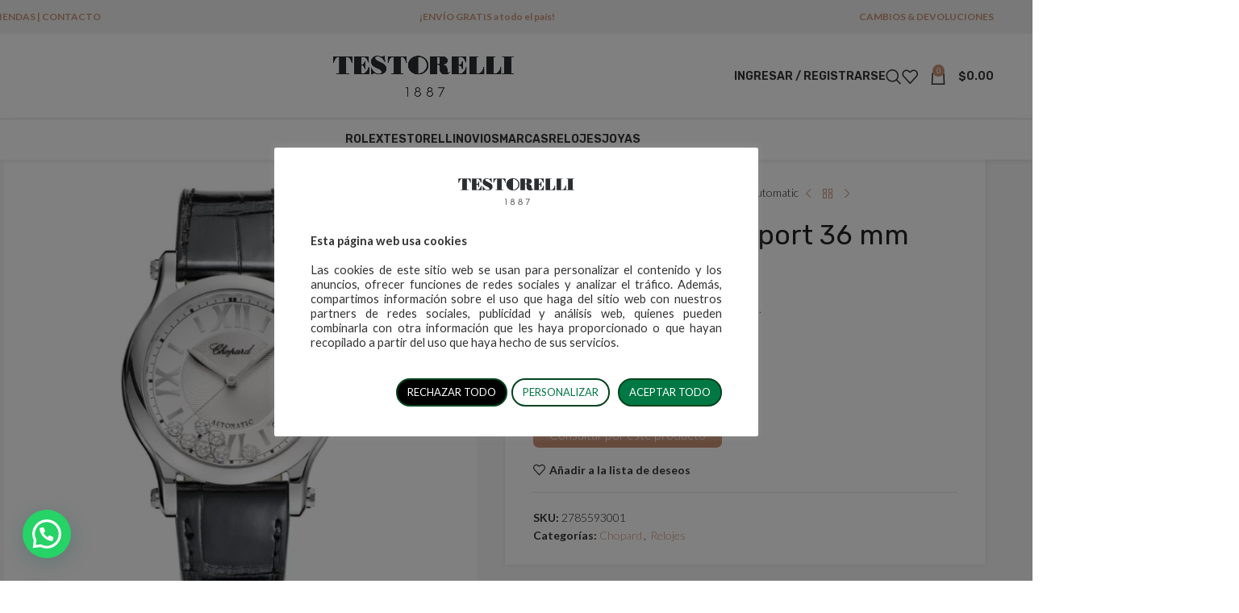

--- FILE ---
content_type: text/html; charset=UTF-8
request_url: https://testorelli.com/tienda/chopard-happy-sport-36-mm-automatic/
body_size: 48367
content:
<!DOCTYPE html>
<html lang="es">
<head>
	<meta charset="UTF-8">
	<link rel="profile" href="https://gmpg.org/xfn/11">
	<link rel="pingback" href="https://testorelli.com/xmlrpc.php">

	<meta name='robots' content='index, follow, max-image-preview:large, max-snippet:-1, max-video-preview:-1' />

	<!-- This site is optimized with the Yoast SEO plugin v26.7 - https://yoast.com/wordpress/plugins/seo/ -->
	<title>Chopard Happy Sport 36 mm Automatic - Testorelli</title>
	<meta name="description" content="Reloj Chopard Happy Sport Automático 36 mm. Referencia del modelo: 278559-3001. Caja de acero inoxidable. Esfera plateada con diamantes. Movimiento automático. Correa de piel de aligátor negra." />
	<link rel="canonical" href="https://testorelli.com/tienda/chopard-happy-sport-36-mm-automatic/" />
	<meta property="og:locale" content="es_ES" />
	<meta property="og:type" content="article" />
	<meta property="og:title" content="Chopard Happy Sport 36 mm Automatic - Testorelli" />
	<meta property="og:description" content="Reloj Chopard Happy Sport Automático 36 mm. Referencia del modelo: 278559-3001. Caja de acero inoxidable. Esfera plateada con diamantes. Movimiento automático. Correa de piel de aligátor negra." />
	<meta property="og:url" content="https://testorelli.com/tienda/chopard-happy-sport-36-mm-automatic/" />
	<meta property="og:site_name" content="Testorelli" />
	<meta property="article:publisher" content="https://www.facebook.com/Testorelli1887/" />
	<meta property="article:modified_time" content="2024-03-20T20:11:20+00:00" />
	<meta property="og:image" content="https://testorelli.com/wp-content/uploads/2023/10/1685353002-6.png" />
	<meta property="og:image:width" content="600" />
	<meta property="og:image:height" content="600" />
	<meta property="og:image:type" content="image/png" />
	<meta name="twitter:card" content="summary_large_image" />
	<meta name="twitter:site" content="@testorelli1887" />
	<meta name="twitter:label1" content="Tiempo de lectura" />
	<meta name="twitter:data1" content="1 minuto" />
	<!-- / Yoast SEO plugin. -->


<link rel='dns-prefetch' href='//www.googletagmanager.com' />
<link rel='dns-prefetch' href='//fonts.googleapis.com' />
<link rel="alternate" type="application/rss+xml" title="Testorelli &raquo; Feed" href="https://testorelli.com/feed/" />
<link rel="alternate" type="application/rss+xml" title="Testorelli &raquo; Feed de los comentarios" href="https://testorelli.com/comments/feed/" />
<link rel="alternate" type="application/rss+xml" title="Testorelli &raquo; Comentario Chopard Happy Sport 36 mm Automatic del feed" href="https://testorelli.com/tienda/chopard-happy-sport-36-mm-automatic/feed/" />
<link rel="alternate" title="oEmbed (JSON)" type="application/json+oembed" href="https://testorelli.com/wp-json/oembed/1.0/embed?url=https%3A%2F%2Ftestorelli.com%2Ftienda%2Fchopard-happy-sport-36-mm-automatic%2F" />
<link rel="alternate" title="oEmbed (XML)" type="text/xml+oembed" href="https://testorelli.com/wp-json/oembed/1.0/embed?url=https%3A%2F%2Ftestorelli.com%2Ftienda%2Fchopard-happy-sport-36-mm-automatic%2F&#038;format=xml" />
<style id='wp-img-auto-sizes-contain-inline-css' type='text/css'>
img:is([sizes=auto i],[sizes^="auto," i]){contain-intrinsic-size:3000px 1500px}
/*# sourceURL=wp-img-auto-sizes-contain-inline-css */
</style>
<link rel='stylesheet' id='cf-filter-tupaca-css' href='https://testorelli.com/wp-content/plugins/currency-filter-tupaca/css/woo-multi-currency.css?ver=730a478a94acdd02c65b4b8b6fe1ee3e' type='text/css' media='all' />
<link rel='stylesheet' id='cf-filter-tupaca-flags-css' href='https://testorelli.com/wp-content/plugins/currency-filter-tupaca/css/flags-64.min.css?ver=730a478a94acdd02c65b4b8b6fe1ee3e' type='text/css' media='all' />
<style id='cf-frontend-style-inline-css' type='text/css'>
@font-face {
	font-family: 'Montblanc';
	font-style: normal;
	font-weight: 400;
	src: url('https://testorelli.com/wp-content/uploads/2025/12/MontblancType-Regular.otf') format('OpenType');
}
@font-face {
	font-family: 'Helvetica Font';
	font-weight: 400;
	src: url('https://testorelli.com/wp-content/uploads/2024/04/7a5a445e-de3f-4690-9002-552575769c45.woff') format('woff');
}
@font-face {
	font-family: 'Helvetica Font';
	font-weight: 700;
	src: url('https://testorelli.com/wp-content/uploads/2024/04/e4caf272-7860-4dd4-9768-8ecc229ce7c3.woff') format('woff');
}
@font-face {
	font-family: 'Helvetica Font';
	font-weight: 300;
	src: url('https://testorelli.com/wp-content/uploads/2024/04/858c1d6a-cfc6-4367-91da-cd8209dcdc6e.woff') format('woff');
}
/*# sourceURL=cf-frontend-style-inline-css */
</style>
<link rel='stylesheet' id='sbi_styles-css' href='https://testorelli.com/wp-content/plugins/instagram-feed/css/sbi-styles.min.css?ver=6.10.0' type='text/css' media='all' />
<style id='safe-svg-svg-icon-style-inline-css' type='text/css'>
.safe-svg-cover{text-align:center}.safe-svg-cover .safe-svg-inside{display:inline-block;max-width:100%}.safe-svg-cover svg{fill:currentColor;height:100%;max-height:100%;max-width:100%;width:100%}

/*# sourceURL=https://testorelli.com/wp-content/plugins/safe-svg/dist/safe-svg-block-frontend.css */
</style>
<style id='joinchat-button-style-inline-css' type='text/css'>
.wp-block-joinchat-button{border:none!important;text-align:center}.wp-block-joinchat-button figure{display:table;margin:0 auto;padding:0}.wp-block-joinchat-button figcaption{font:normal normal 400 .6em/2em var(--wp--preset--font-family--system-font,sans-serif);margin:0;padding:0}.wp-block-joinchat-button .joinchat-button__qr{background-color:#fff;border:6px solid #25d366;border-radius:30px;box-sizing:content-box;display:block;height:200px;margin:auto;overflow:hidden;padding:10px;width:200px}.wp-block-joinchat-button .joinchat-button__qr canvas,.wp-block-joinchat-button .joinchat-button__qr img{display:block;margin:auto}.wp-block-joinchat-button .joinchat-button__link{align-items:center;background-color:#25d366;border:6px solid #25d366;border-radius:30px;display:inline-flex;flex-flow:row nowrap;justify-content:center;line-height:1.25em;margin:0 auto;text-decoration:none}.wp-block-joinchat-button .joinchat-button__link:before{background:transparent var(--joinchat-ico) no-repeat center;background-size:100%;content:"";display:block;height:1.5em;margin:-.75em .75em -.75em 0;width:1.5em}.wp-block-joinchat-button figure+.joinchat-button__link{margin-top:10px}@media (orientation:landscape)and (min-height:481px),(orientation:portrait)and (min-width:481px){.wp-block-joinchat-button.joinchat-button--qr-only figure+.joinchat-button__link{display:none}}@media (max-width:480px),(orientation:landscape)and (max-height:480px){.wp-block-joinchat-button figure{display:none}}

/*# sourceURL=https://testorelli.com/wp-content/plugins/creame-whatsapp-me/gutenberg/build/style-index.css */
</style>
<link rel='stylesheet' id='cookie-law-info-css' href='https://testorelli.com/wp-content/plugins/cookie-law-info/legacy/public/css/cookie-law-info-public.css?ver=3.3.9.1' type='text/css' media='all' />
<link rel='stylesheet' id='cookie-law-info-gdpr-css' href='https://testorelli.com/wp-content/plugins/cookie-law-info/legacy/public/css/cookie-law-info-gdpr.css?ver=3.3.9.1' type='text/css' media='all' />
<link rel='stylesheet' id='pafe-extension-style-free-css' href='https://testorelli.com/wp-content/plugins/piotnet-addons-for-elementor/assets/css/minify/extension.min.css?ver=2.4.36' type='text/css' media='all' />
<link rel='stylesheet' id='store-styles-css' href='https://testorelli.com/wp-content/plugins/wc-pickup-store/assets/css/stores.min.css?ver=730a478a94acdd02c65b4b8b6fe1ee3e' type='text/css' media='all' />
<style id='woocommerce-inline-inline-css' type='text/css'>
.woocommerce form .form-row .required { visibility: visible; }
/*# sourceURL=woocommerce-inline-inline-css */
</style>
<link rel='stylesheet' id='wpgmp-frontend-css' href='https://testorelli.com/wp-content/plugins/wp-google-map-gold/assets/css/frontend.css?ver=730a478a94acdd02c65b4b8b6fe1ee3e' type='text/css' media='all' />
<link rel='stylesheet' id='wd-widget-price-filter-css' href='https://testorelli.com/wp-content/themes/woodmart/css/parts/woo-widget-price-filter.min.css?ver=8.2.7' type='text/css' media='all' />
<link rel='stylesheet' id='elementor-frontend-css' href='https://testorelli.com/wp-content/plugins/elementor/assets/css/frontend.min.css?ver=3.34.1' type='text/css' media='all' />
<link rel='stylesheet' id='eael-general-css' href='https://testorelli.com/wp-content/plugins/essential-addons-for-elementor-lite/assets/front-end/css/view/general.min.css?ver=6.5.5' type='text/css' media='all' />
<link rel='stylesheet' id='elementor-post-8-css' href='https://testorelli.com/wp-content/uploads/elementor/css/post-8.css?ver=1768311478' type='text/css' media='all' />
<link rel='stylesheet' id='font-awesome-5-all-css' href='https://testorelli.com/wp-content/plugins/elementor/assets/lib/font-awesome/css/all.min.css?ver=4.11.63' type='text/css' media='all' />
<link rel='stylesheet' id='font-awesome-4-shim-css' href='https://testorelli.com/wp-content/plugins/elementor/assets/lib/font-awesome/css/v4-shims.min.css?ver=6.5.5' type='text/css' media='all' />
<link rel='stylesheet' id='sbistyles-css' href='https://testorelli.com/wp-content/plugins/instagram-feed/css/sbi-styles.min.css?ver=6.10.0' type='text/css' media='all' />
<link rel='stylesheet' id='wd-style-base-css' href='https://testorelli.com/wp-content/themes/woodmart/css/parts/base.min.css?ver=8.2.7' type='text/css' media='all' />
<link rel='stylesheet' id='wd-helpers-wpb-elem-css' href='https://testorelli.com/wp-content/themes/woodmart/css/parts/helpers-wpb-elem.min.css?ver=8.2.7' type='text/css' media='all' />
<link rel='stylesheet' id='wd-lazy-loading-css' href='https://testorelli.com/wp-content/themes/woodmart/css/parts/opt-lazy-load.min.css?ver=8.2.7' type='text/css' media='all' />
<link rel='stylesheet' id='wd-revolution-slider-css' href='https://testorelli.com/wp-content/themes/woodmart/css/parts/int-rev-slider.min.css?ver=8.2.7' type='text/css' media='all' />
<link rel='stylesheet' id='wd-elementor-base-css' href='https://testorelli.com/wp-content/themes/woodmart/css/parts/int-elem-base.min.css?ver=8.2.7' type='text/css' media='all' />
<link rel='stylesheet' id='wd-elementor-pro-base-css' href='https://testorelli.com/wp-content/themes/woodmart/css/parts/int-elementor-pro.min.css?ver=8.2.7' type='text/css' media='all' />
<link rel='stylesheet' id='wd-int-wordfence-css' href='https://testorelli.com/wp-content/themes/woodmart/css/parts/int-wordfence.min.css?ver=8.2.7' type='text/css' media='all' />
<link rel='stylesheet' id='wd-woocommerce-base-css' href='https://testorelli.com/wp-content/themes/woodmart/css/parts/woocommerce-base.min.css?ver=8.2.7' type='text/css' media='all' />
<link rel='stylesheet' id='wd-mod-star-rating-css' href='https://testorelli.com/wp-content/themes/woodmart/css/parts/mod-star-rating.min.css?ver=8.2.7' type='text/css' media='all' />
<link rel='stylesheet' id='wd-woocommerce-block-notices-css' href='https://testorelli.com/wp-content/themes/woodmart/css/parts/woo-mod-block-notices.min.css?ver=8.2.7' type='text/css' media='all' />
<link rel='stylesheet' id='wd-woo-mod-quantity-css' href='https://testorelli.com/wp-content/themes/woodmart/css/parts/woo-mod-quantity.min.css?ver=8.2.7' type='text/css' media='all' />
<link rel='stylesheet' id='wd-woo-single-prod-el-base-css' href='https://testorelli.com/wp-content/themes/woodmart/css/parts/woo-single-prod-el-base.min.css?ver=8.2.7' type='text/css' media='all' />
<link rel='stylesheet' id='wd-woo-mod-stock-status-css' href='https://testorelli.com/wp-content/themes/woodmart/css/parts/woo-mod-stock-status.min.css?ver=8.2.7' type='text/css' media='all' />
<link rel='stylesheet' id='wd-woo-mod-shop-attributes-css' href='https://testorelli.com/wp-content/themes/woodmart/css/parts/woo-mod-shop-attributes.min.css?ver=8.2.7' type='text/css' media='all' />
<link rel='stylesheet' id='wd-opt-form-underline-css' href='https://testorelli.com/wp-content/themes/woodmart/css/parts/opt-form-underline.min.css?ver=8.2.7' type='text/css' media='all' />
<link rel='stylesheet' id='child-style-css' href='https://testorelli.com/wp-content/themes/woodmart-child/style.css?ver=8.2.7' type='text/css' media='all' />
<link rel='stylesheet' id='wd-header-base-css' href='https://testorelli.com/wp-content/themes/woodmart/css/parts/header-base.min.css?ver=8.2.7' type='text/css' media='all' />
<link rel='stylesheet' id='wd-mod-tools-css' href='https://testorelli.com/wp-content/themes/woodmart/css/parts/mod-tools.min.css?ver=8.2.7' type='text/css' media='all' />
<link rel='stylesheet' id='wd-header-elements-base-css' href='https://testorelli.com/wp-content/themes/woodmart/css/parts/header-el-base.min.css?ver=8.2.7' type='text/css' media='all' />
<link rel='stylesheet' id='wd-header-my-account-dropdown-css' href='https://testorelli.com/wp-content/themes/woodmart/css/parts/header-el-my-account-dropdown.min.css?ver=8.2.7' type='text/css' media='all' />
<link rel='stylesheet' id='wd-woo-mod-login-form-css' href='https://testorelli.com/wp-content/themes/woodmart/css/parts/woo-mod-login-form.min.css?ver=8.2.7' type='text/css' media='all' />
<link rel='stylesheet' id='wd-header-my-account-css' href='https://testorelli.com/wp-content/themes/woodmart/css/parts/header-el-my-account.min.css?ver=8.2.7' type='text/css' media='all' />
<link rel='stylesheet' id='wd-header-search-css' href='https://testorelli.com/wp-content/themes/woodmart/css/parts/header-el-search.min.css?ver=8.2.7' type='text/css' media='all' />
<link rel='stylesheet' id='wd-header-cart-side-css' href='https://testorelli.com/wp-content/themes/woodmart/css/parts/header-el-cart-side.min.css?ver=8.2.7' type='text/css' media='all' />
<link rel='stylesheet' id='wd-header-cart-css' href='https://testorelli.com/wp-content/themes/woodmart/css/parts/header-el-cart.min.css?ver=8.2.7' type='text/css' media='all' />
<link rel='stylesheet' id='wd-widget-shopping-cart-css' href='https://testorelli.com/wp-content/themes/woodmart/css/parts/woo-widget-shopping-cart.min.css?ver=8.2.7' type='text/css' media='all' />
<link rel='stylesheet' id='wd-widget-product-list-css' href='https://testorelli.com/wp-content/themes/woodmart/css/parts/woo-widget-product-list.min.css?ver=8.2.7' type='text/css' media='all' />
<link rel='stylesheet' id='wd-header-mobile-nav-dropdown-css' href='https://testorelli.com/wp-content/themes/woodmart/css/parts/header-el-mobile-nav-dropdown.min.css?ver=8.2.7' type='text/css' media='all' />
<link rel='stylesheet' id='wd-section-title-css' href='https://testorelli.com/wp-content/themes/woodmart/css/parts/el-section-title.min.css?ver=8.2.7' type='text/css' media='all' />
<link rel='stylesheet' id='wd-mod-nav-menu-label-css' href='https://testorelli.com/wp-content/themes/woodmart/css/parts/mod-nav-menu-label.min.css?ver=8.2.7' type='text/css' media='all' />
<link rel='stylesheet' id='wd-banner-css' href='https://testorelli.com/wp-content/themes/woodmart/css/parts/el-banner.min.css?ver=8.2.7' type='text/css' media='all' />
<link rel='stylesheet' id='wd-banner-btn-hover-css' href='https://testorelli.com/wp-content/themes/woodmart/css/parts/el-banner-btn-hover.min.css?ver=8.2.7' type='text/css' media='all' />
<link rel='stylesheet' id='wd-button-css' href='https://testorelli.com/wp-content/themes/woodmart/css/parts/el-button.min.css?ver=8.2.7' type='text/css' media='all' />
<link rel='stylesheet' id='wd-page-title-css' href='https://testorelli.com/wp-content/themes/woodmart/css/parts/page-title.min.css?ver=8.2.7' type='text/css' media='all' />
<link rel='stylesheet' id='wd-woo-single-prod-predefined-css' href='https://testorelli.com/wp-content/themes/woodmart/css/parts/woo-single-prod-predefined.min.css?ver=8.2.7' type='text/css' media='all' />
<link rel='stylesheet' id='wd-woo-single-prod-and-quick-view-predefined-css' href='https://testorelli.com/wp-content/themes/woodmart/css/parts/woo-single-prod-and-quick-view-predefined.min.css?ver=8.2.7' type='text/css' media='all' />
<link rel='stylesheet' id='wd-woo-single-prod-el-tabs-predefined-css' href='https://testorelli.com/wp-content/themes/woodmart/css/parts/woo-single-prod-el-tabs-predefined.min.css?ver=8.2.7' type='text/css' media='all' />
<link rel='stylesheet' id='wd-woo-single-prod-opt-base-css' href='https://testorelli.com/wp-content/themes/woodmart/css/parts/woo-single-prod-opt-base.min.css?ver=8.2.7' type='text/css' media='all' />
<link rel='stylesheet' id='wd-woo-single-prod-el-gallery-css' href='https://testorelli.com/wp-content/themes/woodmart/css/parts/woo-single-prod-el-gallery.min.css?ver=8.2.7' type='text/css' media='all' />
<link rel='stylesheet' id='wd-swiper-css' href='https://testorelli.com/wp-content/themes/woodmart/css/parts/lib-swiper.min.css?ver=8.2.7' type='text/css' media='all' />
<link rel='stylesheet' id='wd-swiper-arrows-css' href='https://testorelli.com/wp-content/themes/woodmart/css/parts/lib-swiper-arrows.min.css?ver=8.2.7' type='text/css' media='all' />
<link rel='stylesheet' id='wd-photoswipe-css' href='https://testorelli.com/wp-content/themes/woodmart/css/parts/lib-photoswipe.min.css?ver=8.2.7' type='text/css' media='all' />
<link rel='stylesheet' id='wd-woo-single-prod-el-navigation-css' href='https://testorelli.com/wp-content/themes/woodmart/css/parts/woo-single-prod-el-navigation.min.css?ver=8.2.7' type='text/css' media='all' />
<link rel='stylesheet' id='wd-tabs-css' href='https://testorelli.com/wp-content/themes/woodmart/css/parts/el-tabs.min.css?ver=8.2.7' type='text/css' media='all' />
<link rel='stylesheet' id='wd-woo-single-prod-el-tabs-opt-layout-tabs-css' href='https://testorelli.com/wp-content/themes/woodmart/css/parts/woo-single-prod-el-tabs-opt-layout-tabs.min.css?ver=8.2.7' type='text/css' media='all' />
<link rel='stylesheet' id='wd-accordion-css' href='https://testorelli.com/wp-content/themes/woodmart/css/parts/el-accordion.min.css?ver=8.2.7' type='text/css' media='all' />
<link rel='stylesheet' id='wd-accordion-elem-wpb-css' href='https://testorelli.com/wp-content/themes/woodmart/css/parts/el-accordion-wpb-elem.min.css?ver=8.2.7' type='text/css' media='all' />
<link rel='stylesheet' id='wd-woo-single-prod-el-reviews-css' href='https://testorelli.com/wp-content/themes/woodmart/css/parts/woo-single-prod-el-reviews.min.css?ver=8.2.7' type='text/css' media='all' />
<link rel='stylesheet' id='wd-woo-single-prod-el-reviews-style-1-css' href='https://testorelli.com/wp-content/themes/woodmart/css/parts/woo-single-prod-el-reviews-style-1.min.css?ver=8.2.7' type='text/css' media='all' />
<link rel='stylesheet' id='wd-post-types-mod-comments-css' href='https://testorelli.com/wp-content/themes/woodmart/css/parts/post-types-mod-comments.min.css?ver=8.2.7' type='text/css' media='all' />
<link rel='stylesheet' id='wd-product-loop-css' href='https://testorelli.com/wp-content/themes/woodmart/css/parts/woo-product-loop.min.css?ver=8.2.7' type='text/css' media='all' />
<link rel='stylesheet' id='wd-product-loop-alt-css' href='https://testorelli.com/wp-content/themes/woodmart/css/parts/woo-product-loop-alt.min.css?ver=8.2.7' type='text/css' media='all' />
<link rel='stylesheet' id='wd-woo-opt-title-limit-css' href='https://testorelli.com/wp-content/themes/woodmart/css/parts/woo-opt-title-limit.min.css?ver=8.2.7' type='text/css' media='all' />
<link rel='stylesheet' id='wd-woo-mod-product-labels-css' href='https://testorelli.com/wp-content/themes/woodmart/css/parts/woo-mod-product-labels.min.css?ver=8.2.7' type='text/css' media='all' />
<link rel='stylesheet' id='wd-woo-mod-product-labels-rect-css' href='https://testorelli.com/wp-content/themes/woodmart/css/parts/woo-mod-product-labels-rect.min.css?ver=8.2.7' type='text/css' media='all' />
<link rel='stylesheet' id='wd-mfp-popup-css' href='https://testorelli.com/wp-content/themes/woodmart/css/parts/lib-magnific-popup.min.css?ver=8.2.7' type='text/css' media='all' />
<link rel='stylesheet' id='wd-mod-star-rating-style-simple-css' href='https://testorelli.com/wp-content/themes/woodmart/css/parts/mod-star-rating-style-simple.min.css?ver=8.2.7' type='text/css' media='all' />
<link rel='stylesheet' id='wd-swiper-pagin-css' href='https://testorelli.com/wp-content/themes/woodmart/css/parts/lib-swiper-pagin.min.css?ver=8.2.7' type='text/css' media='all' />
<link rel='stylesheet' id='wd-widget-collapse-css' href='https://testorelli.com/wp-content/themes/woodmart/css/parts/opt-widget-collapse.min.css?ver=8.2.7' type='text/css' media='all' />
<link rel='stylesheet' id='wd-footer-base-css' href='https://testorelli.com/wp-content/themes/woodmart/css/parts/footer-base.min.css?ver=8.2.7' type='text/css' media='all' />
<link rel='stylesheet' id='wd-el-subtitle-style-css' href='https://testorelli.com/wp-content/themes/woodmart/css/parts/el-subtitle-style.min.css?ver=8.2.7' type='text/css' media='all' />
<link rel='stylesheet' id='wd-social-icons-css' href='https://testorelli.com/wp-content/themes/woodmart/css/parts/el-social-icons.min.css?ver=8.2.7' type='text/css' media='all' />
<link rel='stylesheet' id='wd-social-icons-styles-css' href='https://testorelli.com/wp-content/themes/woodmart/css/parts/el-social-styles.min.css?ver=8.2.7' type='text/css' media='all' />
<link rel='stylesheet' id='wd-scroll-top-css' href='https://testorelli.com/wp-content/themes/woodmart/css/parts/opt-scrolltotop.min.css?ver=8.2.7' type='text/css' media='all' />
<link rel='stylesheet' id='wd-header-search-fullscreen-css' href='https://testorelli.com/wp-content/themes/woodmart/css/parts/header-el-search-fullscreen-general.min.css?ver=8.2.7' type='text/css' media='all' />
<link rel='stylesheet' id='wd-header-search-fullscreen-1-css' href='https://testorelli.com/wp-content/themes/woodmart/css/parts/header-el-search-fullscreen-1.min.css?ver=8.2.7' type='text/css' media='all' />
<link rel='stylesheet' id='wd-wd-search-form-css' href='https://testorelli.com/wp-content/themes/woodmart/css/parts/wd-search-form.min.css?ver=8.2.7' type='text/css' media='all' />
<link rel='stylesheet' id='wd-wd-search-results-css' href='https://testorelli.com/wp-content/themes/woodmart/css/parts/wd-search-results.min.css?ver=8.2.7' type='text/css' media='all' />
<link rel='stylesheet' id='wd-wd-search-dropdown-css' href='https://testorelli.com/wp-content/themes/woodmart/css/parts/wd-search-dropdown.min.css?ver=8.2.7' type='text/css' media='all' />
<link rel='stylesheet' id='xts-google-fonts-css' href='https://fonts.googleapis.com/css?family=Lato%3A400%2C700%2C300%2C100%7CPlayfair+Display%3A400%2C600%7CRubik%3A400%2C600&#038;display=swap&#038;ver=8.2.7' type='text/css' media='all' />
<link rel='stylesheet' id='elementor-gf-roboto-css' href='https://fonts.googleapis.com/css?family=Roboto:100,100italic,200,200italic,300,300italic,400,400italic,500,500italic,600,600italic,700,700italic,800,800italic,900,900italic&#038;display=auto' type='text/css' media='all' />
<link rel='stylesheet' id='elementor-gf-robotoslab-css' href='https://fonts.googleapis.com/css?family=Roboto+Slab:100,100italic,200,200italic,300,300italic,400,400italic,500,500italic,600,600italic,700,700italic,800,800italic,900,900italic&#038;display=auto' type='text/css' media='all' />
<script type="text/javascript" src="https://testorelli.com/wp-includes/js/jquery/jquery.min.js?ver=3.7.1" id="jquery-core-js"></script>
<script type="text/javascript" src="https://testorelli.com/wp-includes/js/jquery/jquery-migrate.min.js?ver=3.4.1" id="jquery-migrate-js"></script>
<script type="text/javascript" src="https://testorelli.com/wp-content/plugins/currency-filter-tupaca/js/woo-multi-currency.js?ver=730a478a94acdd02c65b4b8b6fe1ee3e" id="cf-filter-tupaca-js"></script>
<script type="text/javascript" id="cookie-law-info-js-extra">
/* <![CDATA[ */
var Cli_Data = {"nn_cookie_ids":["rlx-consent"],"cookielist":[],"non_necessary_cookies":[],"ccpaEnabled":"","ccpaRegionBased":"","ccpaBarEnabled":"","strictlyEnabled":["necessary","obligatoire"],"ccpaType":"gdpr","js_blocking":"","custom_integration":"","triggerDomRefresh":"","secure_cookies":""};
var cli_cookiebar_settings = {"animate_speed_hide":"500","animate_speed_show":"500","background":"#FFF","border":"#b1a6a6c2","border_on":"","button_1_button_colour":"#007844","button_1_button_hover":"#006036","button_1_link_colour":"#fff","button_1_as_button":"1","button_1_new_win":"","button_2_button_colour":"#333","button_2_button_hover":"#292929","button_2_link_colour":"#444","button_2_as_button":"","button_2_hidebar":"","button_3_button_colour":"#000000","button_3_button_hover":"#000000","button_3_link_colour":"#ffffff","button_3_as_button":"1","button_3_new_win":"","button_4_button_colour":"#ffffff","button_4_button_hover":"#cccccc","button_4_link_colour":"#007844","button_4_as_button":"1","button_7_button_colour":"#007844","button_7_button_hover":"#006036","button_7_link_colour":"#fff","button_7_as_button":"1","button_7_new_win":"","font_family":"inherit","header_fix":"","notify_animate_hide":"1","notify_animate_show":"","notify_div_id":"#cookie-law-info-bar","notify_position_horizontal":"right","notify_position_vertical":"bottom","scroll_close":"","scroll_close_reload":"","accept_close_reload":"","reject_close_reload":"","showagain_tab":"1","showagain_background":"#fff","showagain_border":"#000","showagain_div_id":"#cookie-law-info-again","showagain_x_position":"100px","text":"#333333","show_once_yn":"","show_once":"10000","logging_on":"","as_popup":"","popup_overlay":"1","bar_heading_text":"","cookie_bar_as":"popup","popup_showagain_position":"bottom-right","widget_position":"left"};
var log_object = {"ajax_url":"https://testorelli.com/wp-admin/admin-ajax.php"};
//# sourceURL=cookie-law-info-js-extra
/* ]]> */
</script>
<script type="text/javascript" src="https://testorelli.com/wp-content/plugins/cookie-law-info/legacy/public/js/cookie-law-info-public.js?ver=3.3.9.1" id="cookie-law-info-js"></script>
<script type="text/javascript" src="https://testorelli.com/wp-content/plugins/piotnet-addons-for-elementor/assets/js/minify/extension.min.js?ver=2.4.36" id="pafe-extension-free-js"></script>
<script type="text/javascript" src="https://testorelli.com/wp-content/plugins/woocommerce/assets/js/jquery-blockui/jquery.blockUI.min.js?ver=2.7.0-wc.10.4.3" id="wc-jquery-blockui-js" defer="defer" data-wp-strategy="defer"></script>
<script type="text/javascript" id="wc-add-to-cart-js-extra">
/* <![CDATA[ */
var wc_add_to_cart_params = {"ajax_url":"/wp-admin/admin-ajax.php","wc_ajax_url":"/?wc-ajax=%%endpoint%%","i18n_view_cart":"Ver carrito","cart_url":"https://testorelli.com/cart/","is_cart":"","cart_redirect_after_add":"no"};
//# sourceURL=wc-add-to-cart-js-extra
/* ]]> */
</script>
<script type="text/javascript" src="https://testorelli.com/wp-content/plugins/woocommerce/assets/js/frontend/add-to-cart.min.js?ver=10.4.3" id="wc-add-to-cart-js" defer="defer" data-wp-strategy="defer"></script>
<script type="text/javascript" src="https://testorelli.com/wp-content/plugins/woocommerce/assets/js/zoom/jquery.zoom.min.js?ver=1.7.21-wc.10.4.3" id="wc-zoom-js" defer="defer" data-wp-strategy="defer"></script>
<script type="text/javascript" id="wc-single-product-js-extra">
/* <![CDATA[ */
var wc_single_product_params = {"i18n_required_rating_text":"Por favor elige una puntuaci\u00f3n","i18n_rating_options":["1 de 5 estrellas","2 de 5 estrellas","3 de 5 estrellas","4 de 5 estrellas","5 de 5 estrellas"],"i18n_product_gallery_trigger_text":"Ver galer\u00eda de im\u00e1genes a pantalla completa","review_rating_required":"yes","flexslider":{"rtl":false,"animation":"slide","smoothHeight":true,"directionNav":false,"controlNav":"thumbnails","slideshow":false,"animationSpeed":500,"animationLoop":false,"allowOneSlide":false},"zoom_enabled":"","zoom_options":[],"photoswipe_enabled":"","photoswipe_options":{"shareEl":false,"closeOnScroll":false,"history":false,"hideAnimationDuration":0,"showAnimationDuration":0},"flexslider_enabled":""};
//# sourceURL=wc-single-product-js-extra
/* ]]> */
</script>
<script type="text/javascript" src="https://testorelli.com/wp-content/plugins/woocommerce/assets/js/frontend/single-product.min.js?ver=10.4.3" id="wc-single-product-js" defer="defer" data-wp-strategy="defer"></script>
<script type="text/javascript" src="https://testorelli.com/wp-content/plugins/woocommerce/assets/js/js-cookie/js.cookie.min.js?ver=2.1.4-wc.10.4.3" id="wc-js-cookie-js" defer="defer" data-wp-strategy="defer"></script>
<script type="text/javascript" id="woocommerce-js-extra">
/* <![CDATA[ */
var woocommerce_params = {"ajax_url":"/wp-admin/admin-ajax.php","wc_ajax_url":"/?wc-ajax=%%endpoint%%","i18n_password_show":"Mostrar contrase\u00f1a","i18n_password_hide":"Ocultar contrase\u00f1a"};
//# sourceURL=woocommerce-js-extra
/* ]]> */
</script>
<script type="text/javascript" src="https://testorelli.com/wp-content/plugins/woocommerce/assets/js/frontend/woocommerce.min.js?ver=10.4.3" id="woocommerce-js" defer="defer" data-wp-strategy="defer"></script>

<!-- Fragmento de código de la etiqueta de Google (gtag.js) añadida por Site Kit -->
<!-- Fragmento de código de Google Analytics añadido por Site Kit -->
<script type="text/javascript" src="https://www.googletagmanager.com/gtag/js?id=G-QVWCK7ZMBR" id="google_gtagjs-js" async></script>
<script type="text/javascript" id="google_gtagjs-js-after">
/* <![CDATA[ */
window.dataLayer = window.dataLayer || [];function gtag(){dataLayer.push(arguments);}
gtag("set","linker",{"domains":["testorelli.com"]});
gtag("js", new Date());
gtag("set", "developer_id.dZTNiMT", true);
gtag("config", "G-QVWCK7ZMBR");
//# sourceURL=google_gtagjs-js-after
/* ]]> */
</script>
<script type="text/javascript" src="https://testorelli.com/wp-content/themes/woodmart/js/libs/device.min.js?ver=8.2.7" id="wd-device-library-js"></script>
<script type="text/javascript" src="https://testorelli.com/wp-content/themes/woodmart/js/scripts/global/scrollBar.min.js?ver=8.2.7" id="wd-scrollbar-js"></script>
<script type="text/javascript" src="https://testorelli.com/wp-content/plugins/elementor/assets/lib/font-awesome/js/v4-shims.min.js?ver=6.5.5" id="font-awesome-4-shim-js"></script>
<link rel="https://api.w.org/" href="https://testorelli.com/wp-json/" /><link rel="alternate" title="JSON" type="application/json" href="https://testorelli.com/wp-json/wp/v2/product/49550" /><link rel="EditURI" type="application/rsd+xml" title="RSD" href="https://testorelli.com/xmlrpc.php?rsd" />

<link rel='shortlink' href='https://testorelli.com/?p=49550' />
<!-- start Simple Custom CSS and JS -->
<script type="text/javascript">
if (window.location.href.includes('/rolex/')) {
    const style = document.createElement('style');
    style.textContent = '.joinchat__button { display: none !important; }';
    document.head.appendChild(style);
}
if (window.location.href.includes('/catalogo-rolex/')) {
    const style = document.createElement('style');
    style.textContent = '.joinchat__button { display: none !important; }';
    document.head.appendChild(style);
}</script>
<!-- end Simple Custom CSS and JS -->
<!-- start Simple Custom CSS and JS -->
<script type="text/javascript">
(function() {
    'use strict';
    
    function verificarURL() {
        const url = window.location.href;
        return url.includes('/rolex/') || url.includes('/catalogo-rolex/');
    }
    
    function procesarImagenes() {
        if (!verificarURL()) {
            console.log('URL no coincide con los criterios');
            return;
        }
        
        const imagenes = document.querySelectorAll('img');
        let procesadas = 0;
        
        imagenes.forEach(function(img) {
            const altActual = img.getAttribute('alt');
            
            if (!altActual || altActual.trim() === '') {
                img.setAttribute('alt', 'Testorelli');
                procesadas++;
            }
        });
        
        console.log(`Procesadas ${procesadas} imágenes de ${imagenes.length} total`);
    }
    
    if (document.readyState === 'loading') {
        document.addEventListener('DOMContentLoaded', procesarImagenes);
    } else {
        procesarImagenes();
    }
})();</script>
<!-- end Simple Custom CSS and JS -->
<!-- start Simple Custom CSS and JS -->
<script type="text/javascript">
jQuery(document).ready(function( $ ){
	var esMobile = /Android|webOS|iPhone|iPad|iPod|BlackBerry|IEMobile|Opera Mini/i.test(navigator.userAgent)
	if($('.cepi-contenedor-filtros').length > 0){
		if(esMobile){
			$('#cepi-columna-filtros').toggle();
		}
		$(document).on('click', '#cepi-toggle-filtros a', function(e){
			e.preventDefault();
			$('#cepi-columna-filtros').toggle()
			$('#cepi-toggle-filtros').toggleClass('filtros-open');
			if($('#cepi-toggle-filtros').hasClass('filtros-open')){
			   $('#cepi-toggle-filtros .elementor-button-text').text('Cerrar Filtros');
			}else{
				$('#cepi-toggle-filtros .elementor-button-text').text('Filtros +');   
			}
			
		})
	}
	// clase para mostrar info precio 	
	if($('.sc-dPiLbb.sc-khQegj.sc-chSlKD.bNyoLw.bFLzDu.eQARzd').length > 0){
        $('.sc-dPiLbb.sc-khQegj.sc-chSlKD.bNyoLw.bFLzDu.eQARzd').parent().addClass('cepi-usd-info');
    }

	//oculto seccion explora mas
	if($('body.single-catalogo-rolex.catalogo-rolex-template-default').length>0){
		$('p').each(function(i,v){
			if($(v).text()=='Explora más'){
				$(v).closest('.wd-negative-gap.elementor-element.e-con-boxed.wd-section-disabled').remove();
			}
		})
	}
    
});

</script>
<!-- end Simple Custom CSS and JS -->
<!-- start Simple Custom CSS and JS -->
<script type="text/javascript">
jQuery(document).ready(function( $ ){
  	$(document).on('click','.menu-click',function(e){
        $('#block-rolex nav.eael-nav-menu-wrapper').toggleClass('fullwidth');
        $('ul#menu-menu-rolex').toggle();
	})  
  
});</script>
<!-- end Simple Custom CSS and JS -->
<!-- start Simple Custom CSS and JS -->
<style type="text/css">
#form-agendar-cita-rolex form .e-form__buttons button.bloqueado{
	opacity:.7;
	pointer-events:none;
}
.selector-paso-1 .elementor-widget-image {
    overflow: hidden;
}
.selector-paso-1:hover {
/*     border: 1px solid red; */
/*     box-sizing: content-box; */
	cursor: pointer;
}
.selector-paso-1:hover img {
    transform: scale(1.1);
}
.selector-paso-1.selected {
    border: 1px solid #127749;
    box-sizing: border-box;
	padding: 5px;
}
.selector-paso-1.selected img{
	transform: scale(1.12);
	opacity:.9;
}
.btn-notouch{
	pointer-events:none;
}
#tyc-descubrir.oculto, #tyc-mantenimiento.oculto{
	display: none !important;
}

#caja-calendario {
	font-family: Arial, sans-serif;
	display: flex;
	justify-content: center;
	align-items: center;
	margin: 0;
	background-color: #f8f8f8;
}

.calendario {
	text-align: center;
	padding: 20px;
	max-width: 600px;
}
.navegacion {
	display: flex;
	justify-content: space-between;
	align-items: center;
	margin-bottom: 20px;
}
.navegacion button {
	background: none;
	border: none;
	cursor: pointer;
	padding: 0;
}
.navegacion .elementor-icon svg{
	height: 12px;
}
.dias {
	display: grid;
	grid-template-columns: repeat(3, 176px);
	justify-content: center;
	gap: 10px;
}
.dia {
	width: 176px;
	height: 67px;
	display: flex;
	flex-direction: column;
	justify-content: center;
	align-items: center;
	background: #fff;
	border: none;
	border-radius: 0px;
	box-shadow: none;
	border: 1px solid transparent;
	transition: all 0.2s;
	color: #212121;
}

.dia:hover, .dia.selected{
	border: 1px solid #127749;
	transition: all 0.2s;
}
.dia strong {
	font-family: "Helvetica Font", Sans-serif;
	font-size: 16px;
	font-weight: 700;
	color: #212121;
}
.dia span {
	font-family: "Helvetica Font", Sans-serif;
	font-size: 16px;
	font-weight: 300;
    color: #212121 !important;
}
#rango-fechas{
	font-family: "Helvetica Font", Sans-serif;
	font-size: 16px;
	font-weight: 700;
	color: var(--e-global-color-text);
}
#grilla-horarios{
	display: none;
}
#grilla-horarios.show{
	display: block;
}
#grilla-horarios .horario{
	cursor: pointer;
}
#grilla-horarios .horario.selected{
	border: 1px solid #127749;
}
#grilla-horarios .horario>div{
	pointer-events:none;
}

@media(max-width:605px){
	.dias{
	    grid-template-columns: repeat(2, 176px);
	}
}</style>
<!-- end Simple Custom CSS and JS -->
<!-- start Simple Custom CSS and JS -->
<style type="text/css">
#cepi-catalogo-contacto {
    margin-top: 25px;
}
#cepi-catalogo-contacto form p {
    margin-bottom: 19px;
}
#cepi-catalogo-contacto form select.wpcf7-select {
    color: #777777;
}
.cepi-columnas-3, .cepi-columnas-4 {
    display: flex;
    flex-direction: row;
    flex-wrap: wrap;
    align-content: space-between;
    justify-content: space-between;
    align-items: flex-start;
	text-align:center;
	font-weight: 400 !important;
}
.cepi-1-columna p {
    line-height: 38px;
}
.cepi-columnas-3 .cepi-1-columna:nth-of-type(1) {
    width: 10%;
}
.cepi-columnas-3 .cepi-1-columna:nth-of-type(2), .cepi-columnas-3 .cepi-1-columna:nth-of-type(3) {
    width: 40%;
}
.cepi-estilos-form select, .cepi-estilos-form input{
    border-bottom: 1px solid #ddd;
}
.cepi-estilos-form select::placeholder, .cepi-estilos-form input::placeholder, .cepi-estilos-form textarea::placeholder{
	font-weight: 400 !important;
	color:	#777777;
	font-family: var(--e-global-typography-primary-font-family), Sans-serif;
}
.cepi-columnas-4 .cepi-1-columna:nth-of-type(2) {
    width: 5%;
}
.cepi-columnas-4 .cepi-1-columna:nth-of-type(3) {
    width: 10%;
}
.cepi-columnas-4 .cepi-1-columna:nth-of-type(1), .cepi-columnas-4 .cepi-1-columna:nth-of-type(4) {
    width: 40%;
}
.cepi-estilos-form .mensaje label {
    font-weight: 400 !important;
    color: #777777;
    margin-bottom: 10px;
}
.cepi-estilos-form textarea{
	border: 1px solid #ddd !important;
	padding:10px !important;
}
.catalogo-rolex-template-default .wpcf7-form.sent .wpcf7-response-output{
	color: #333 !important;
	background-color: white !important;
}

@media(max-width: 605px){
	.cepi-columnas-3 .cepi-1-columna:nth-of-type(1) {
		width: 25%;
	}
	.cepi-columnas-3 .cepi-1-columna:nth-of-type(2) {
		width: 70%;
	}
	.cepi-columnas-3 .cepi-1-columna:nth-of-type(3) {
		width: 100%;
	}
	.cepi-columnas-4 .cepi-1-columna:nth-of-type(1) {
		width: 100%;
	}
	.cepi-columnas-4 .cepi-1-columna:nth-of-type(2) {
		width: 100%;
		text-align: left;
	}
	.cepi-columnas-4 .cepi-1-columna:nth-of-type(2) p{
		line-height:20px;
	    margin-bottom: 5px;
	}
	.cepi-columnas-4 .cepi-1-columna:nth-of-type(3) {
		width: 25%;
	}
	.cepi-columnas-4 .cepi-1-columna:nth-of-type(4) {
		width: 70%;
	}
	#contactform-rolex .wpcf7-response-output {
		background-color: #767676;
		display: block;
	}
}</style>
<!-- end Simple Custom CSS and JS -->
<!-- start Simple Custom CSS and JS -->
<style type="text/css">
.grecaptcha-badge{
	display: none !important;
}

span.cepi-info {
    color: rgb(0, 0, 0);
    text-align: center;
    padding: 15px;
    min-width: 200px;
    background-color: rgb(247, 247, 247);
    border-radius: 5px;
    max-width: 350px;
}
.cepi-usd-info:hover .cepi-info, .cepi-i:hover .cepi-info {
    display: block;
}
.cepi-caja-filtro ul{
    list-style: none;
    padding-left: 0;
}
.cepi-caja-filtro ul li:hover label, .cepi-caja-filtro ul li:hover input{
    color: #127749;
}
.cepi-caja-filtro ul li label input {
    margin-bottom: 3px;
}


#cepi-resultados {
    display: flex;
    flex-direction: row;
    flex-wrap: wrap;
    align-content: flex-start;
    justify-content: flex-start;
    align-items: flex-start;
}
#cepi-resultados a.cepi-item-link {
    width: 33.33%;
    text-align: center;
    padding: 10px 15px;
	position: relative;
}
#cepi-resultados a.cepi-item-link span{
    display: block;
    color: #333;
    font-weight: 300;
    margin-top: 15px;
}
#cepi-resultados a.cepi-item-link p{
    display: block;
    color: #212121;
    font-weight: 300;
}
#cepi-resultados a.cepi-item-link label{
    display: block;
    color: #333;
    font-family: 'Helvetica';
    letter-spacing: 3px;
    font-weight: 600;
    text-transform: uppercase;
}
#cepi-resultados a.cepi-item-link:hover:before {
/*     background-color: #f7f6f6; */
	content: " ";
    width: 100%;
    height: 100%;
    position: absolute;
    top: 0;
    left: 0;
    background: rgba(0,0,0,.03);
}
#cepi-resultados h3{
/*     color: var(--e-a-color-success); */
	color: #212121;
    font-family: "Helvetica", Sans-serif;
    font-size: 24px;
    font-weight: 600;
    margin-top: 60px;
}
.cepi-lista-colecciones p a {
	color: var(--wd-title-color);
	font-weight: 400;
}
#cepi-loader {
    border: 5px solid #333;
    border-top: 5px solid var(--e-a-color-success);
    border-radius: 50%;
    width: 50px;
    height: 50px;
    animation: cepi-spin 1s linear infinite;
    margin: auto;
    margin-top: 20px;
}

@keyframes cepi-spin {
  0% { transform: rotate(0deg); }
  100% { transform: rotate(360deg); }
}

#cepi-toggle-filtros {
    text-align: right;
}

.paginado {
    text-align: center;
    display: block;
    width: 100%;
	font-size: 18px;
	line-height: 18px;
}
.paginado a {
    padding: 0px 5px;
    color: #333;
    font-weight: bold;
}
@media(max-width:780px){
	#cepi-resultados a.cepi-item-link{
		width: 50%;
	}
	#cepi-resultados a.cepi-item-link{
		padding: 10px 0px;
	}
	.cepi-fix-bullets .swiper-pagination.swiper-pagination-bullets {
		position: absolute;
		bottom: -30px !important;
	}
	.cepi-fix-bullets .elementor-image-carousel-wrapper.swiper-backface-hidden {
		padding-bottom: 0px !important;
	}
	.cepi-fix-bullets {
		margin-bottom: 40px !important;
	}
}</style>
<!-- end Simple Custom CSS and JS -->
<!-- start Simple Custom CSS and JS -->
<style type="text/css">
#cookie-law-info-bar {
	width:600px !important;
	margin-left: -300px !important;
}

.cli-bar-btn_container{
	margin-top: 30px !important;
	float: right;
}
.wt-cli-privacy-accept-btn, .cli-switch input:checked + .cli-slider {
	background-color: #007844 !important;
}

.cmp_link {
	color:  #007844 !important;
}

.wt-cli-reject-btn, .wt-cli-privacy-accept-btn, .cli_settings_button, .wt-cli-accept-all-btn {
	text-transform: uppercase;
	border-radius:50px !important;
	border:solid;
	border-width: 2px;
	border-color:#00441d;	
}

.wt-cli-privacy-accept-btn:hover,  .wt-cli-accept-all-btn:hover {
	background-color:#000 !important;
	color:#fff !important;
}
.wt-cli-reject-btn:hover {
	background-color: #007844 !important;
}

/* MOBILE */
@media only screen and (max-width: 600px) {
	#cookie-law-info-bar {
	width:300px !important;
	margin-left: -150px !important;
}
	.cli-bar-btn_container{
	margin-top: 30px !important;
	padding: 0px 40px !important;
}
	
	.wt-cli-reject-btn, .wt-cli-privacy-accept-btn, .cli_settings_button, .wt-cli-accept-all-btn {
	margin:0 auto 15px auto !important;
}

.wt-cli-privacy-accept-btn:hover,  .wt-cli-accept-all-btn:hover {
	background-color:#000 !important;
	color:#fff !important;
}
.wt-cli-reject-btn:hover {
	background-color: #007844 !important;
}
	a.cli-nav-link {
		margin-right:100px !important;
		font-size:12px !important;
	}
	
}</style>
<!-- end Simple Custom CSS and JS -->
<!-- start Simple Custom CSS and JS -->
<style type="text/css">
.catalogo-rolex-template-default header.entry-header {
    display: none;
}

#cepi-carrusel-bottom figure.swiper-slide-inner figcaption span {
    display: block;
    font-size: 12px;
    font-weight: 400;
    letter-spacing: 2px;
	line-height: 16px;
}
.catalogo-rolex-reloj .post-title {
    display: none;
}
#cepi-mini-thumbs figure > img:hover {
    cursor: pointer;
    opacity: .8;
}

.cepi-info {
	line-height: 16px;
    display: none;
    background: #fff;
    border-radius: 5px;
    overflow: hidden;
    padding: 8px;
    position: absolute;
    color: #000;
    font-size: 13px;
    z-index: 100;
}
.cepi-i:hover{
  cursor: pointer;
}
.cepi-i:hover .cepi-info {
  display: block;
}

.wpcf7 form.sent .wpcf7-response-output, .mc4wp-success, .woocommerce-message {
    font-weight: 400;
    font-family: "Helvetica", Sans-serif !important;
    font-size: 13px;
    letter-spacing: 1px;
	color: #2a2f32 !important;
    background-color: #fff !important;
}

@media(max-width: 720px){
  #cepi-carrusel-bottom figure.swiper-slide-inner figcaption span {
    font-size: 10px;
  }
}</style>
<!-- end Simple Custom CSS and JS -->
<!-- start Simple Custom CSS and JS -->
<!-- jQuery cookie managment library -->
<script src="https://cdn.jsdelivr.net/npm/js-cookie@3.0.1/dist/js.cookie.min.js"></script>


 

<!-- end Simple Custom CSS and JS -->
<meta name="generator" content="Site Kit by Google 1.168.0" />	<style type="text/css">
		.shipping-pickup-store td .title {
			float: left;
			line-height: 30px;
		}
		.shipping-pickup-store td span.text {
			float: right;
		}
		.shipping-pickup-store td span.description {
			clear: both;
		}
		.shipping-pickup-store td > span:not([class*="select"]) {
			display: block;
			font-size: 14px;
			font-weight: normal;
			line-height: 1.4;
			margin-bottom: 0;
			padding: 6px 0;
			text-align: justify;
		}
		.shipping-pickup-store td #shipping-pickup-store-select {
			width: 100%;
		}
		.wps-store-details iframe {
			width: 100%;
		}
	</style>
	<style>
    .rolex-pagination {
        margin: 40px 0;
        text-align: center;
    }
    .rolex-pagination .page-numbers {
        display: flex;
        padding: 8px 16px;
        margin: 0 4px;
        color: #127749 !important;
        text-decoration: none;
        border-radius: 4px;
        transition: all 0.3s ease;
    }
    .rolex-pagination .page-numbers.current, .rolex-pagination a.page-numbers:hover {
        background: #127749 !important;
        color: #fff !important;
        border-color: #127749 !important;
    }
    .rolex-pagination .page-numbers.prev,
    .rolex-pagination .page-numbers.next {
        font-weight: bold;
    }
    .rolex-pagination ul {
        list-style: none;
        padding: 0;
        margin: 0;
        display: flex;
        justify-content: center;
        align-items: center;
        flex-wrap: wrap;
    }
    .rolex-pagination li {
        margin: 0;
    }
	.page-numbers.current{
		color: #fff !important;
	}
    </style><style>.rolex-logo { display: block !important; }</style>					<meta name="viewport" content="width=device-width, initial-scale=1.0, maximum-scale=1.0, user-scalable=no">
										<noscript><style>.woocommerce-product-gallery{ opacity: 1 !important; }</style></noscript>
	<meta name="generator" content="Elementor 3.34.1; features: e_font_icon_svg, additional_custom_breakpoints; settings: css_print_method-external, google_font-enabled, font_display-auto">
<script>(window.gaDevIds=window.gaDevIds||[]).push('5CDcaG');</script>

<script type="application/ld+json" class="saswp-schema-markup-output">
[{"@context":"https:\/\/schema.org\/","@graph":[{"@context":"https:\/\/schema.org\/","@type":"SiteNavigationElement","@id":"https:\/\/testorelli.com\/#blog","name":"Blog","url":"https:\/\/testorelli.com\/blog\/"},{"@context":"https:\/\/schema.org\/","@type":"SiteNavigationElement","@id":"https:\/\/testorelli.com\/#shop","name":"Shop","url":"https:\/\/testorelli.com\/shop\/"},{"@context":"https:\/\/schema.org\/","@type":"SiteNavigationElement","@id":"https:\/\/testorelli.com\/#portfolio","name":"Portfolio","url":"https:\/\/testorelli.com\/portfolio\/"},{"@context":"https:\/\/schema.org\/","@type":"SiteNavigationElement","@id":"https:\/\/testorelli.com\/#single-sticky","name":"Single - sticky","url":"https:\/\/testorelli.com\/portfolio\/venenatis-nam-phasellus\/"},{"@context":"https:\/\/schema.org\/","@type":"SiteNavigationElement","@id":"https:\/\/testorelli.com\/#single-alternative","name":"Single - alternative","url":"https:\/\/testorelli.com\/portfolio\/netus-eu-mollis-hac-dignis\/"},{"@context":"https:\/\/schema.org\/","@type":"SiteNavigationElement","@id":"https:\/\/testorelli.com\/#single-gallery","name":"Single - gallery","url":"https:\/\/testorelli.com\/portfolio\/et-vestibulum-quis-a-suspendisse\/"},{"@context":"https:\/\/schema.org\/","@type":"SiteNavigationElement","@id":"https:\/\/testorelli.com\/#single-video","name":"Single - video","url":"https:\/\/testorelli.com\/portfolio\/leo-uteu-ullamcorper\/"},{"@context":"https:\/\/schema.org\/","@type":"SiteNavigationElement","@id":"https:\/\/testorelli.com\/#faqs","name":"FAQs","url":"https:\/\/testorelli.com\/faqs\/"},{"@context":"https:\/\/schema.org\/","@type":"SiteNavigationElement","@id":"https:\/\/testorelli.com\/#contact-us-4","name":"Contact Us 4","url":"https:\/\/testorelli.com\/contact-us-4\/"},{"@context":"https:\/\/schema.org\/","@type":"SiteNavigationElement","@id":"https:\/\/testorelli.com\/#contacto","name":"Contacto","url":"https:\/\/testorelli.com\/contacto\/"},{"@context":"https:\/\/schema.org\/","@type":"SiteNavigationElement","@id":"https:\/\/testorelli.com\/#contact-us-2","name":"Contact Us 2","url":"https:\/\/testorelli.com\/contact-us-2\/"},{"@context":"https:\/\/schema.org\/","@type":"SiteNavigationElement","@id":"https:\/\/testorelli.com\/#contact-us","name":"Contact Us","url":"https:\/\/testorelli.com\/contact-us\/"},{"@context":"https:\/\/schema.org\/","@type":"SiteNavigationElement","@id":"https:\/\/testorelli.com\/#track-order","name":"Track Order","url":"https:\/\/testorelli.com\/track-order\/"},{"@context":"https:\/\/schema.org\/","@type":"SiteNavigationElement","@id":"https:\/\/testorelli.com\/#faqs-2","name":"FAQs 2","url":"https:\/\/testorelli.com\/faqs-2\/"},{"@context":"https:\/\/schema.org\/","@type":"SiteNavigationElement","@id":"https:\/\/testorelli.com\/#sliders","name":"Sliders","url":"https:\/\/testorelli.com\/sliders\/"},{"@context":"https:\/\/schema.org\/","@type":"SiteNavigationElement","@id":"https:\/\/testorelli.com\/#timeline","name":"Timeline","url":"https:\/\/testorelli.com\/timeline\/"},{"@context":"https:\/\/schema.org\/","@type":"SiteNavigationElement","@id":"https:\/\/testorelli.com\/#testimonials","name":"Testimonials","url":"https:\/\/testorelli.com\/testimonials\/"},{"@context":"https:\/\/schema.org\/","@type":"SiteNavigationElement","@id":"https:\/\/testorelli.com\/#team-member","name":"Team member","url":"https:\/\/testorelli.com\/team-member\/"},{"@context":"https:\/\/schema.org\/","@type":"SiteNavigationElement","@id":"https:\/\/testorelli.com\/#social-buttons","name":"Social Buttons","url":"https:\/\/testorelli.com\/social-buttons\/"},{"@context":"https:\/\/schema.org\/","@type":"SiteNavigationElement","@id":"https:\/\/testorelli.com\/#google-maps","name":"Google maps","url":"https:\/\/testorelli.com\/google-maps\/"},{"@context":"https:\/\/schema.org\/","@type":"SiteNavigationElement","@id":"https:\/\/testorelli.com\/#carousels","name":"Carousels","url":"https:\/\/testorelli.com\/carousels\/"},{"@context":"https:\/\/schema.org\/","@type":"SiteNavigationElement","@id":"https:\/\/testorelli.com\/#titles","name":"Titles","url":"https:\/\/testorelli.com\/titles\/"},{"@context":"https:\/\/schema.org\/","@type":"SiteNavigationElement","@id":"https:\/\/testorelli.com\/#blog-element","name":"Blog element","url":"https:\/\/testorelli.com\/blog-element\/"},{"@context":"https:\/\/schema.org\/","@type":"SiteNavigationElement","@id":"https:\/\/testorelli.com\/#portfolio-element","name":"Portfolio element","url":"https:\/\/testorelli.com\/portfolio-element\/"},{"@context":"https:\/\/schema.org\/","@type":"SiteNavigationElement","@id":"https:\/\/testorelli.com\/#menu-price","name":"Menu price","url":"https:\/\/testorelli.com\/menu-price\/"},{"@context":"https:\/\/schema.org\/","@type":"SiteNavigationElement","@id":"https:\/\/testorelli.com\/#360-degree-view","name":"360 degree view","url":"https:\/\/testorelli.com\/360-degree-view\/"},{"@context":"https:\/\/schema.org\/","@type":"SiteNavigationElement","@id":"https:\/\/testorelli.com\/#countdown-timer","name":"Countdown timer","url":"https:\/\/testorelli.com\/countdown-timer\/"},{"@context":"https:\/\/schema.org\/","@type":"SiteNavigationElement","@id":"https:\/\/testorelli.com\/#pricing-tables","name":"Pricing Tables","url":"https:\/\/testorelli.com\/pricing-tables\/"},{"@context":"https:\/\/schema.org\/","@type":"SiteNavigationElement","@id":"https:\/\/testorelli.com\/#parallax-scrolling","name":"Parallax scrolling","url":"https:\/\/testorelli.com\/parallax-scrolling\/"},{"@context":"https:\/\/schema.org\/","@type":"SiteNavigationElement","@id":"https:\/\/testorelli.com\/#video-element","name":"Video-element","url":"https:\/\/testorelli.com\/video\/"},{"@context":"https:\/\/schema.org\/","@type":"SiteNavigationElement","@id":"https:\/\/testorelli.com\/#gradients","name":"Gradients","url":"https:\/\/testorelli.com\/gradients\/"},{"@context":"https:\/\/schema.org\/","@type":"SiteNavigationElement","@id":"https:\/\/testorelli.com\/#section-dividers","name":"Section Dividers","url":"https:\/\/testorelli.com\/section-dividers\/"},{"@context":"https:\/\/schema.org\/","@type":"SiteNavigationElement","@id":"https:\/\/testorelli.com\/#products-widgets","name":"Products widgets","url":"https:\/\/testorelli.com\/products-widgets\/"},{"@context":"https:\/\/schema.org\/","@type":"SiteNavigationElement","@id":"https:\/\/testorelli.com\/#top-rated-products","name":"Top Rated Products","url":"https:\/\/testorelli.com\/top-rated-products\/"},{"@context":"https:\/\/schema.org\/","@type":"SiteNavigationElement","@id":"https:\/\/testorelli.com\/#sale-products","name":"Sale Products","url":"https:\/\/testorelli.com\/sale-products\/"},{"@context":"https:\/\/schema.org\/","@type":"SiteNavigationElement","@id":"https:\/\/testorelli.com\/#products-categories","name":"Products Categories","url":"https:\/\/testorelli.com\/products-categories\/"},{"@context":"https:\/\/schema.org\/","@type":"SiteNavigationElement","@id":"https:\/\/testorelli.com\/#products-category","name":"Products Category","url":"https:\/\/testorelli.com\/products-category\/"},{"@context":"https:\/\/schema.org\/","@type":"SiteNavigationElement","@id":"https:\/\/testorelli.com\/#products-by-id","name":"Products by ID","url":"https:\/\/testorelli.com\/products-by-id\/"},{"@context":"https:\/\/schema.org\/","@type":"SiteNavigationElement","@id":"https:\/\/testorelli.com\/#featured-products","name":"Featured Products","url":"https:\/\/testorelli.com\/featured-products\/"},{"@context":"https:\/\/schema.org\/","@type":"SiteNavigationElement","@id":"https:\/\/testorelli.com\/#recent-products","name":"Recent Products","url":"https:\/\/testorelli.com\/recent-products\/"},{"@context":"https:\/\/schema.org\/","@type":"SiteNavigationElement","@id":"https:\/\/testorelli.com\/#products-grid","name":"Products grid","url":"https:\/\/testorelli.com\/products-grid\/"}]}]
</script>

			<style>
				.e-con.e-parent:nth-of-type(n+4):not(.e-lazyloaded):not(.e-no-lazyload),
				.e-con.e-parent:nth-of-type(n+4):not(.e-lazyloaded):not(.e-no-lazyload) * {
					background-image: none !important;
				}
				@media screen and (max-height: 1024px) {
					.e-con.e-parent:nth-of-type(n+3):not(.e-lazyloaded):not(.e-no-lazyload),
					.e-con.e-parent:nth-of-type(n+3):not(.e-lazyloaded):not(.e-no-lazyload) * {
						background-image: none !important;
					}
				}
				@media screen and (max-height: 640px) {
					.e-con.e-parent:nth-of-type(n+2):not(.e-lazyloaded):not(.e-no-lazyload),
					.e-con.e-parent:nth-of-type(n+2):not(.e-lazyloaded):not(.e-no-lazyload) * {
						background-image: none !important;
					}
				}
			</style>
			<meta name="generator" content="Powered by Slider Revolution 6.7.24 - responsive, Mobile-Friendly Slider Plugin for WordPress with comfortable drag and drop interface." />
<link rel="icon" href="https://testorelli.com/wp-content/uploads/2021/08/cropped-fav-32x32.png" sizes="32x32" />
<link rel="icon" href="https://testorelli.com/wp-content/uploads/2021/08/cropped-fav-192x192.png" sizes="192x192" />
<link rel="apple-touch-icon" href="https://testorelli.com/wp-content/uploads/2021/08/cropped-fav-180x180.png" />
<meta name="msapplication-TileImage" content="https://testorelli.com/wp-content/uploads/2021/08/cropped-fav-270x270.png" />
<script>function setREVStartSize(e){
			//window.requestAnimationFrame(function() {
				window.RSIW = window.RSIW===undefined ? window.innerWidth : window.RSIW;
				window.RSIH = window.RSIH===undefined ? window.innerHeight : window.RSIH;
				try {
					var pw = document.getElementById(e.c).parentNode.offsetWidth,
						newh;
					pw = pw===0 || isNaN(pw) || (e.l=="fullwidth" || e.layout=="fullwidth") ? window.RSIW : pw;
					e.tabw = e.tabw===undefined ? 0 : parseInt(e.tabw);
					e.thumbw = e.thumbw===undefined ? 0 : parseInt(e.thumbw);
					e.tabh = e.tabh===undefined ? 0 : parseInt(e.tabh);
					e.thumbh = e.thumbh===undefined ? 0 : parseInt(e.thumbh);
					e.tabhide = e.tabhide===undefined ? 0 : parseInt(e.tabhide);
					e.thumbhide = e.thumbhide===undefined ? 0 : parseInt(e.thumbhide);
					e.mh = e.mh===undefined || e.mh=="" || e.mh==="auto" ? 0 : parseInt(e.mh,0);
					if(e.layout==="fullscreen" || e.l==="fullscreen")
						newh = Math.max(e.mh,window.RSIH);
					else{
						e.gw = Array.isArray(e.gw) ? e.gw : [e.gw];
						for (var i in e.rl) if (e.gw[i]===undefined || e.gw[i]===0) e.gw[i] = e.gw[i-1];
						e.gh = e.el===undefined || e.el==="" || (Array.isArray(e.el) && e.el.length==0)? e.gh : e.el;
						e.gh = Array.isArray(e.gh) ? e.gh : [e.gh];
						for (var i in e.rl) if (e.gh[i]===undefined || e.gh[i]===0) e.gh[i] = e.gh[i-1];
											
						var nl = new Array(e.rl.length),
							ix = 0,
							sl;
						e.tabw = e.tabhide>=pw ? 0 : e.tabw;
						e.thumbw = e.thumbhide>=pw ? 0 : e.thumbw;
						e.tabh = e.tabhide>=pw ? 0 : e.tabh;
						e.thumbh = e.thumbhide>=pw ? 0 : e.thumbh;
						for (var i in e.rl) nl[i] = e.rl[i]<window.RSIW ? 0 : e.rl[i];
						sl = nl[0];
						for (var i in nl) if (sl>nl[i] && nl[i]>0) { sl = nl[i]; ix=i;}
						var m = pw>(e.gw[ix]+e.tabw+e.thumbw) ? 1 : (pw-(e.tabw+e.thumbw)) / (e.gw[ix]);
						newh =  (e.gh[ix] * m) + (e.tabh + e.thumbh);
					}
					var el = document.getElementById(e.c);
					if (el!==null && el) el.style.height = newh+"px";
					el = document.getElementById(e.c+"_wrapper");
					if (el!==null && el) {
						el.style.height = newh+"px";
						el.style.display = "block";
					}
				} catch(e){
					console.log("Failure at Presize of Slider:" + e)
				}
			//});
		  };</script>
		<style type="text/css" id="wp-custom-css">
			#tooltipComponent{
	display: none !important;
}
.banner-rolex-sailgp a {
	display: block !important
}
.banner-rolex-sailgp img {
	width: 100%;
}

@media only screen and (max-width: 767px) {
  .banner-rolex-sailgp a {
	display: inline-block !important
}
.banner-rolex-sailgp img {
	width: 100%;
}
}
.elementor-section.elementor-top-section.footer { display: flex
;
    justify-content: center;
}
section.rolex-logo {
	display:none;
}
@media only screen and (max-width: 767px) {
#slide-67603.woodmart-loaded .wd-slide-bg {
    background-image: url(https://testorelli.com/wp-content/webp-express/webp-images/uploads/2026/01/brand-centre-banners-day-date_m128239-0063_mobile.jpg.webp) !important;
}
	#slide-67610.woodmart-loaded .wd-slide-bg {
    background-image: url(https://testorelli.com/wp-content/webp-express/webp-images/uploads/2025/05/Mobile-Banner-Testorelli.png.webp) !important;
}
	#slide-10169.woodmart-loaded .wd-slide-bg {
    background-image: url(https://testorelli.com/wp-content/webp-express/webp-images/uploads/2026/01/banner-cartier-2026-mobile.jpg.webp) !important;
}

		#slide-70149.woodmart-loaded .wd-slide-bg {
    background-image: url(https://testorelli.com/wp-content/webp-express/webp-images/uploads/2025/09/BaumeMercier.jpg.webp) !important;
}
	
}

.wpcf7-form .hidden-fields-container, .img_disponibilidad{
	display: none;
}

.listado_coleccion_rolex{
	mix-blend-mode: darken !important;
}

#disponibilidad .elementor-shortcode img{
	display: none !important;
}

.archive_with_image, .archive_no_image{
	display: block;
	background-size: cover;
	background-repeat: no-repeat;
	min-height: 300px;
}
.archive_no_image{
	display: flex;
	align-items: center;
	justify-content: center;
	background-color: rgb(240,240,241);
}
.archive_with_image .wd-back-btn, .archive_no_image .wd-back-btn{
	display: none;
}
h1.title{
    line-height: 1.2;
    margin-bottom: 0;
		text-align: center !important;
	 font-size: 78px !important;
}

.wd-page-title{
	display: none;
}

@media(max-width:1024px){
	h1.title{
		font-size: 36px !important;
	}
	.elementor-field-type-textarea{
		margin-left: 40px;
		margin-right: 40px;
	}
	.accesorios-accordion-1 .elementor-widget-text-editor p{
		padding-inline: 20px;
	}
}

@media(min-width:1024px){
	.accesorios-accordion-1 form{
		padding-bottom: 50px;
	}
}

.accesorios-accordion-1 .elementor-widget-text-editor p{
	font-size: 19px !important;
	color: #212121 !important;
	text-align: center !important;
	max-width: 360px;
	margin: 0 auto;
	line-height: normal;
}

.accesorios-accordion-1 form{
	padding-bottom: 50px;
}

.elementor-70705 .elementor-element.elementor-element-f2d6386 textarea{
	background-color: #F9F7F4 !important;
	max-width: 750px;
	margin-left: auto;
	margin-right: auto;
}

#e-n-accordion-item-8550 summary{
	border-bottom: 0px !important;
}

body.accesorio-template-default .menu-item-70637 a{
	color: #9BF9CE !important;
}

.term-74 h1, .term-montblanc-obsequios h1{
	font-family: 'Montblanc';
}

.cat-item-74{
	display: none !important;
}

@media(max-width:768px){
	#slider-rmc-m279135rbr-0001 img{
		width: auto !important;
	}
}

@media(min-width:1200px){
	.menu_rolex .page-item-60503 a{
		padding-left: 0px !important;
	}
}

		</style>
		<style>
		
		</style>			<style id="wd-style-header_410075-css" data-type="wd-style-header_410075">
				:root{
	--wd-top-bar-h: 42px;
	--wd-top-bar-sm-h: 40px;
	--wd-top-bar-sticky-h: .00001px;
	--wd-top-bar-brd-w: .00001px;

	--wd-header-general-h: 105px;
	--wd-header-general-sm-h: 90px;
	--wd-header-general-sticky-h: .00001px;
	--wd-header-general-brd-w: 1px;

	--wd-header-bottom-h: 50px;
	--wd-header-bottom-sm-h: 90px;
	--wd-header-bottom-sticky-h: .00001px;
	--wd-header-bottom-brd-w: .00001px;

	--wd-header-clone-h: 60px;

	--wd-header-brd-w: calc(var(--wd-top-bar-brd-w) + var(--wd-header-general-brd-w) + var(--wd-header-bottom-brd-w));
	--wd-header-h: calc(var(--wd-top-bar-h) + var(--wd-header-general-h) + var(--wd-header-bottom-h) + var(--wd-header-brd-w));
	--wd-header-sticky-h: calc(var(--wd-top-bar-sticky-h) + var(--wd-header-general-sticky-h) + var(--wd-header-bottom-sticky-h) + var(--wd-header-clone-h) + var(--wd-header-brd-w));
	--wd-header-sm-h: calc(var(--wd-top-bar-sm-h) + var(--wd-header-general-sm-h) + var(--wd-header-bottom-sm-h) + var(--wd-header-brd-w));
}

.whb-top-bar .wd-dropdown {
	margin-top: 1px;
}

.whb-top-bar .wd-dropdown:after {
	height: 11px;
}




:root:has(.whb-general-header.whb-border-boxed) {
	--wd-header-general-brd-w: .00001px;
}

@media (max-width: 1024px) {
:root:has(.whb-general-header.whb-hidden-mobile) {
	--wd-header-general-brd-w: .00001px;
}
}


.whb-header-bottom .wd-dropdown {
	margin-top: 5px;
}

.whb-header-bottom .wd-dropdown:after {
	height: 15px;
}


.whb-clone.whb-sticked .wd-dropdown:not(.sub-sub-menu) {
	margin-top: 10px;
}

.whb-clone.whb-sticked .wd-dropdown:not(.sub-sub-menu):after {
	height: 20px;
}

		
.whb-top-bar {
	background-color: rgba(240, 240, 240, 1);
}

.whb-9x1ytaxq7aphtb3npidp form.searchform {
	--wd-form-height: 46px;
}
.whb-general-header {
	border-color: rgba(232, 232, 232, 1);border-bottom-width: 1px;border-bottom-style: solid;
}

.whb-header-bottom {
	border-color: rgba(255, 255, 255, 1);border-bottom-width: 0px;border-bottom-style: solid;
}
			</style>
						<style id="wd-style-theme_settings_default-css" data-type="wd-style-theme_settings_default">
				@font-face {
	font-weight: normal;
	font-style: normal;
	font-family: "woodmart-font";
	src: url("//testorelli.com/wp-content/themes/woodmart/fonts/woodmart-font-1-400.woff2?v=8.2.7") format("woff2");
	font-display:swap;
}

:root {
	--wd-text-font: "Lato", Arial, Helvetica, sans-serif;
	--wd-text-font-weight: 300;
	--wd-text-color: rgb(33,33,33);
	--wd-text-font-size: 14px;
	--wd-title-font: "Playfair Display", Arial, Helvetica, sans-serif;
	--wd-title-font-weight: 400;
	--wd-title-color: rgb(33,33,33);
	--wd-entities-title-font: "Rubik", Arial, Helvetica, sans-serif;
	--wd-entities-title-font-weight: 400;
	--wd-entities-title-color: rgb(33,33,33);
	--wd-entities-title-color-hover: rgb(51 51 51 / 65%);
	--wd-alternative-font: "Lato", Arial, Helvetica, sans-serif;
	--wd-widget-title-font: "Lato", Arial, Helvetica, sans-serif;
	--wd-widget-title-font-weight: 600;
	--wd-widget-title-transform: uppercase;
	--wd-widget-title-color: rgb(33,33,33);
	--wd-widget-title-font-size: 16px;
	--wd-header-el-font: "Rubik", Arial, Helvetica, sans-serif;
	--wd-header-el-font-weight: 600;
	--wd-header-el-transform: uppercase;
	--wd-header-el-font-size: 14px;
	--wd-primary-color: rgb(200,147,120);
	--wd-alternative-color: rgb(33,33,33);
	--wd-link-color: rgb(33,33,33);
	--wd-link-color-hover: rgb(200,147,120);
	--btn-default-bgcolor: rgb(200,147,120);
	--btn-default-bgcolor-hover: rgb(42,47,50);
	--btn-accented-bgcolor: rgb(200,147,120);
	--btn-accented-bgcolor-hover: rgb(42,47,50);
	--wd-form-brd-width: 2px;
	--notices-success-bg: #459647;
	--notices-success-color: #fff;
	--notices-warning-bg: #E0B252;
	--notices-warning-color: #fff;
}
.wd-popup.wd-age-verify {
	--wd-popup-width: 500px;
}
.wd-popup.wd-promo-popup {
	background-color: #111111;
	background-image: none;
	background-repeat: no-repeat;
	background-size: contain;
	background-position: left center;
	--wd-popup-width: 800px;
}
:is(.woodmart-woocommerce-layered-nav, .wd-product-category-filter) .wd-scroll-content {
	max-height: 251px;
}
.wd-page-title {
	background-color: rgb(240,240,241);
	background-image: none;
	background-repeat: repeat;
	background-size: cover;
	background-position: center center;
}
.wd-footer {
	background-color: #ffffff;
	background-image: none;
}
.single-product .wd-page-content {
	background-color: rgb(247,247,247);
	background-image: none;
}
.wd-popup.popup-quick-view {
	--wd-popup-width: 920px;
}
:root{
--wd-container-w: 1222px;
--wd-form-brd-radius: 0px;
--btn-default-color: #fff;
--btn-default-color-hover: #fff;
--btn-accented-color: #fff;
--btn-accented-color-hover: #fff;
--btn-default-brd-radius: 35px;
--btn-default-box-shadow: none;
--btn-default-box-shadow-hover: none;
--btn-accented-brd-radius: 35px;
--btn-accented-box-shadow: none;
--btn-accented-box-shadow-hover: none;
--wd-brd-radius: 0px;
}

@media (min-width: 1222px) {
section.elementor-section.wd-section-stretch > .elementor-container {
margin-left: auto;
margin-right: auto;
}
}


.catalogo-rolex-template-default .wpcf7-form.sent .wpcf7-response-output, .catalogo-rolex-template-default .wpcf7-form.invalid .wpcf7-response-output {
    display: block !important;
    background-color: #147749 !important;
}			</style>
						</head>

<body class="wp-singular product-template-default single single-product postid-49550 wp-theme-woodmart wp-child-theme-woodmart-child theme-woodmart woocommerce woocommerce-page woocommerce-no-js wrapper-full-width form-style-underlined  categories-accordion-on woodmart-ajax-shop-on elementor-default elementor-kit-8">
			<script type="text/javascript" id="wd-flicker-fix">// Flicker fix.</script>	
	
	<div class="website-wrapper">
									<header class="whb-header whb-header_410075 whb-sticky-shadow whb-scroll-slide whb-sticky-clone">
					<div class="whb-main-header">
	
<div class="whb-row whb-top-bar whb-not-sticky-row whb-with-bg whb-without-border whb-color-dark whb-flex-flex-middle">
	<div class="container">
		<div class="whb-flex-row whb-top-bar-inner">
			<div class="whb-column whb-col-left whb-column5 whb-visible-lg">
	
<div class="wd-header-text reset-last-child whb-y4ro7npestv02kyrww49"><span style="color: #c89378;"><b><a href="/tiendas">TIENDAS</a> | <a href="https://testorelli.com/contacto/">CONTACTO</a></b></span></div>
</div>
<div class="whb-column whb-col-center whb-column6 whb-visible-lg">
	
<div class="wd-header-text reset-last-child whb-gqo38snwwh5i3wlw1dkg"><p style="text-align: center;"><strong><span style="color: #c89378;">         ¡ENVÍO GRATIS a todo el país!</span></strong></p></div>
</div>
<div class="whb-column whb-col-right whb-column7 whb-visible-lg">
	
<div class="wd-header-text reset-last-child whb-u9mso9sodzpgz9i10cl2"><p style="text-align: center;"><a href="https://testorelli.com/cambios-y-devoluciones/"><strong><span style="color: #c89378;">CAMBIOS &amp; DEVOLUCIONES</span></strong></a></p></div>
</div>
<div class="whb-column whb-col-mobile whb-column_mobile1 whb-hidden-lg">
	
<div class="wd-header-text reset-last-child whb-yi0pttcr7eig7o2e2yf0"><p style="text-align: center;"><strong><span style="color: #c89378;">¡ENVÍO GRATIS a todo el país!</span></strong></p></div>
</div>
		</div>
	</div>
</div>

<div class="whb-row whb-general-header whb-not-sticky-row whb-without-bg whb-border-fullwidth whb-color-dark whb-flex-equal-sides">
	<div class="container">
		<div class="whb-flex-row whb-general-header-inner">
			<div class="whb-column whb-col-left whb-column8 whb-visible-lg">
	<div class="wd-header-html wd-entry-content whb-ovknf611x0avtts7fgvx">
				<link rel="stylesheet" id="elementor-post-44011-css" href="https://testorelli.com/wp-content/uploads/elementor/css/post-44011.css?ver=1768311480" type="text/css" media="all">
					<div data-elementor-type="wp-post" data-elementor-id="44011" class="elementor elementor-44011" data-elementor-post-type="cms_block">
						<section class="wd-negative-gap elementor-section elementor-top-section elementor-element elementor-element-dd242ff rolex-logo elementor-section-boxed elementor-section-height-default elementor-section-height-default" data-id="dd242ff" data-element_type="section">
						<div class="elementor-container elementor-column-gap-default">
					<div class="elementor-column elementor-col-100 elementor-top-column elementor-element elementor-element-e8a2878" data-id="e8a2878" data-element_type="column">
			<div class="elementor-widget-wrap elementor-element-populated">
						<div class="elementor-element elementor-element-03d13c6 elementor-widget elementor-widget-html" data-id="03d13c6" data-element_type="widget" data-widget_type="html.default">
				<div class="elementor-widget-container">
					<div class="escudo-rolex" style="display:inline-block"> <a href="https://testorelli.com/rolex/index/"><div class="rolex-retailer-clock"><div class="LinkEnabler" style="position:absolute; height:70px; width:150px; z-index:1;"></div><iframe id="rolex_retailer" src="https://static.rolex.com/retailers/clock/?colour=gold&apiKey=f794a9382966462a37b2238255dca0bd&lang=es" style="width:150px;height:70px;border:0;margin:0;padding:0;overflow:hidden;z-index:0;position:relative;scroll:none" scrolling="NO" frameborder="NO"></iframe></div> </a></div>				</div>
				</div>
					</div>
		</div>
					</div>
		</section>
				</div>
		</div>
</div>
<div class="whb-column whb-col-center whb-column9 whb-visible-lg">
	<div class="site-logo whb-gs8bcnxektjsro21n657 wd-switch-logo">
	<a href="https://testorelli.com/" class="wd-logo wd-main-logo" rel="home" aria-label="Site logo">
		<img src="https://testorelli.com/wp-content/webp-express/webp-images/uploads/2021/08/testorelli-logo.png.webp" alt="Testorelli" style="max-width: 250px;" loading="lazy" />	</a>
					<a href="https://testorelli.com/" class="wd-logo wd-sticky-logo" rel="home">
			<img src="https://testorelli.com/wp-content/webp-express/webp-images/uploads/2021/10/rombo-testorelli.png.webp" alt="Testorelli" style="max-width: 250px;" />		</a>
	</div>
</div>
<div class="whb-column whb-col-right whb-column10 whb-visible-lg">
	<div class="wd-header-my-account wd-tools-element wd-event-hover wd-design-1 wd-account-style-text whb-vssfpylqqax9pvkfnxoz">
			<a href="https://testorelli.com/my-account/" title="Mi cuenta">
			
				<span class="wd-tools-icon">
									</span>
				<span class="wd-tools-text">
				Ingresar / Registrarse			</span>

					</a>

		
					<div class="wd-dropdown wd-dropdown-register">
						<div class="login-dropdown-inner woocommerce">
							<span class="wd-heading"><span class="title">Entrar</span><a class="create-account-link" href="https://testorelli.com/my-account/?action=register">Crear una cuenta</a></span>
										<form id="customer_login" method="post" class="login woocommerce-form woocommerce-form-login" action="https://testorelli.com/my-account/" 			>

				
				
				<p class="woocommerce-FormRow woocommerce-FormRow--wide form-row form-row-wide form-row-username">
					<label for="username">Nombre de usuario o correo electrónico&nbsp;<span class="required" aria-hidden="true">*</span><span class="screen-reader-text">Obligatorio</span></label>
					<input type="text" class="woocommerce-Input woocommerce-Input--text input-text" name="username" id="username" autocomplete="username" value="" />				</p>
				<p class="woocommerce-FormRow woocommerce-FormRow--wide form-row form-row-wide form-row-password">
					<label for="password">Contraseña&nbsp;<span class="required" aria-hidden="true">*</span><span class="screen-reader-text">Obligatorio</span></label>
					<input class="woocommerce-Input woocommerce-Input--text input-text" type="password" name="password" id="password" autocomplete="current-password" />
				</p>

				
				<p class="form-row">
					<input type="hidden" id="woocommerce-login-nonce" name="woocommerce-login-nonce" value="f0c760198a" /><input type="hidden" name="_wp_http_referer" value="/tienda/chopard-happy-sport-36-mm-automatic/" />										<button type="submit" class="button woocommerce-button woocommerce-form-login__submit" name="login" value="Iniciar sesión">Iniciar sesión</button>
				</p>

				<p class="login-form-footer">
					<a href="https://testorelli.com/my-account/lost-password/" class="woocommerce-LostPassword lost_password">¿Has perdido tu contraseña?</a>
					<label class="woocommerce-form__label woocommerce-form__label-for-checkbox woocommerce-form-login__rememberme">
						<input class="woocommerce-form__input woocommerce-form__input-checkbox" name="rememberme" type="checkbox" value="forever" title="Recordarme" aria-label="Recordarme" /> <span>Recordarme</span>
					</label>
				</p>

				
							</form>

		
						</div>
					</div>
					</div>
<div class="wd-header-search wd-tools-element wd-design-1 wd-style-icon wd-display-full-screen whb-9x1ytaxq7aphtb3npidp" title="Buscar">
	<a href="#" rel="nofollow" aria-label="Buscar">
		
			<span class="wd-tools-icon">
							</span>

			<span class="wd-tools-text">
				Buscar			</span>

			</a>

	</div>

<div class="wd-header-wishlist wd-tools-element wd-style-icon wd-with-count wd-design-2 whb-a22wdkiy3r40yw2paskq" title="Mi Lista de Deseos">
	<a href="https://testorelli.com/wishlist/" title="Wishlist products">
		
			<span class="wd-tools-icon">
				
									<span class="wd-tools-count">
						0					</span>
							</span>

			<span class="wd-tools-text">
				Lista de deseos			</span>

			</a>
</div>

<div class="wd-header-cart wd-tools-element wd-design-2 cart-widget-opener whb-nedhm962r512y1xz9j06">
	<a href="https://testorelli.com/cart/" title="Cartera">
		
			<span class="wd-tools-icon wd-icon-alt">
															<span class="wd-cart-number wd-tools-count">0 <span>artículos</span></span>
									</span>
			<span class="wd-tools-text">
				
										<span class="wd-cart-subtotal"><span class="woocommerce-Price-amount amount"><bdi><span class="woocommerce-Price-currencySymbol">&#36;</span>0.00</bdi></span></span>
					</span>

			</a>
	</div>
</div>
<div class="whb-column whb-mobile-left whb-column_mobile2 whb-hidden-lg">
	<div class="wd-tools-element wd-header-mobile-nav wd-style-icon wd-design-1 whb-g1k0m1tib7raxrwkm1t3">
	<a href="#" rel="nofollow" aria-label="Open mobile menu">
		
		<span class="wd-tools-icon">
					</span>

		<span class="wd-tools-text">Menú</span>

			</a>
</div></div>
<div class="whb-column whb-mobile-center whb-column_mobile3 whb-hidden-lg">
	<div class="site-logo whb-lt7vdqgaccmapftzurvt">
	<a href="https://testorelli.com/" class="wd-logo wd-main-logo" rel="home" aria-label="Site logo">
		<img src="https://testorelli.com/wp-content/webp-express/webp-images/uploads/2021/10/rombo-testorelli.png.webp" alt="Testorelli" style="max-width: 140px;" loading="lazy" />	</a>
	</div>
</div>
<div class="whb-column whb-mobile-right whb-column_mobile4 whb-hidden-lg">
	
<div class="wd-header-cart wd-tools-element wd-design-5 cart-widget-opener whb-trk5sfmvib0ch1s1qbtc">
	<a href="https://testorelli.com/cart/" title="Cartera">
		
			<span class="wd-tools-icon wd-icon-alt">
															<span class="wd-cart-number wd-tools-count">0 <span>artículos</span></span>
									</span>
			<span class="wd-tools-text">
				
										<span class="wd-cart-subtotal"><span class="woocommerce-Price-amount amount"><bdi><span class="woocommerce-Price-currencySymbol">&#36;</span>0.00</bdi></span></span>
					</span>

			</a>
	</div>
</div>
		</div>
	</div>
</div>

<div class="whb-row whb-header-bottom whb-not-sticky-row whb-without-bg whb-without-border whb-color-dark whb-with-shadow whb-flex-flex-middle">
	<div class="container">
		<div class="whb-flex-row whb-header-bottom-inner">
			<div class="whb-column whb-col-left whb-column11 whb-visible-lg whb-empty-column">
	</div>
<div class="whb-column whb-col-center whb-column12 whb-visible-lg">
	<div class="wd-header-nav wd-header-main-nav text-center wd-design-1 whb-6kgdkbvf12frej4dofvj" role="navigation" aria-label="Navegacion Principal">
	<ul id="menu-menu-principal" class="menu wd-nav wd-nav-main wd-style-default wd-gap-s"><li id="menu-item-69425" class="menu-item menu-item-type-custom menu-item-object-custom menu-item-69425 item-level-0 menu-simple-dropdown wd-event-hover" ><a href="https://testorelli.com/rolex/index" class="woodmart-nav-link"><span class="nav-link-text">ROLEX</span></a></li>
<li id="menu-item-13176" class="menu-item menu-item-type-taxonomy menu-item-object-product_cat menu-item-has-children menu-item-13176 item-level-0 menu-simple-dropdown wd-event-hover" ><a href="https://testorelli.com/coleccion/joyas-testorelli/" class="woodmart-nav-link"><span class="nav-link-text">TESTORELLI</span></a><div class="color-scheme-dark wd-design-default wd-dropdown-menu wd-dropdown"><div class="container wd-entry-content">
<ul class="wd-sub-menu color-scheme-dark">
	<li id="menu-item-13177" class="menu-item menu-item-type-taxonomy menu-item-object-product_cat menu-item-13177 item-level-1 wd-event-hover" ><a href="https://testorelli.com/coleccion/joyas-testorelli/alianzas/" class="woodmart-nav-link">Alianzas</a></li>
	<li id="menu-item-13178" class="menu-item menu-item-type-taxonomy menu-item-object-product_cat menu-item-13178 item-level-1 wd-event-hover" ><a href="https://testorelli.com/coleccion/joyas-testorelli/anillos/" class="woodmart-nav-link">Anillos</a></li>
	<li id="menu-item-13179" class="menu-item menu-item-type-taxonomy menu-item-object-product_cat menu-item-13179 item-level-1 wd-event-hover" ><a href="https://testorelli.com/coleccion/joyas-testorelli/aros/" class="woodmart-nav-link">Aros</a></li>
	<li id="menu-item-13182" class="menu-item menu-item-type-taxonomy menu-item-object-product_cat menu-item-13182 item-level-1 wd-event-hover" ><a href="https://testorelli.com/coleccion/joyas-testorelli/colgantes/" class="woodmart-nav-link">Colgantes</a></li>
	<li id="menu-item-13183" class="menu-item menu-item-type-taxonomy menu-item-object-product_cat menu-item-13183 item-level-1 wd-event-hover" ><a href="https://testorelli.com/coleccion/joyas-testorelli/collares/" class="woodmart-nav-link">Collares</a></li>
	<li id="menu-item-13184" class="menu-item menu-item-type-taxonomy menu-item-object-product_cat menu-item-13184 item-level-1 wd-event-hover" ><a href="https://testorelli.com/coleccion/joyas-testorelli/compromiso/" class="woodmart-nav-link">Compromiso</a></li>
	<li id="menu-item-44489" class="menu-item menu-item-type-custom menu-item-object-custom menu-item-44489 item-level-1 wd-event-hover" ><a href="/coleccion/joyas-testorelli/pulseras/" class="woodmart-nav-link">Pulseras</a></li>
</ul>
</div>
</div>
</li>
<li id="menu-item-13186" class="menu-item menu-item-type-post_type menu-item-object-page menu-item-13186 item-level-0 menu-mega-dropdown wd-event-hover menu-item-has-children dropdown-with-height" style="--wd-dropdown-height: 200px;--wd-dropdown-width: 400px;"><a href="https://testorelli.com/novios/" class="woodmart-nav-link"><span class="nav-link-text">NOVIOS</span></a>
<div class="wd-dropdown-menu wd-dropdown wd-design-sized color-scheme-dark">

<div class="container wd-entry-content">
			<link rel="stylesheet" id="elementor-post-351-css" href="https://testorelli.com/wp-content/uploads/elementor/css/post-351.css?ver=1768311480" type="text/css" media="all">
					<div data-elementor-type="wp-post" data-elementor-id="351" class="elementor elementor-351" data-elementor-post-type="cms_block">
						<section class="wd-negative-gap elementor-section elementor-top-section elementor-element elementor-element-8965775 elementor-section-boxed elementor-section-height-default elementor-section-height-default" data-id="8965775" data-element_type="section">
						<div class="elementor-container elementor-column-gap-default">
					<div class="elementor-column elementor-col-50 elementor-top-column elementor-element elementor-element-8577154" data-id="8577154" data-element_type="column">
			<div class="elementor-widget-wrap elementor-element-populated">
						<div class="elementor-element elementor-element-9431456 elementor-widget elementor-widget-image" data-id="9431456" data-element_type="widget" data-widget_type="image.default">
				<div class="elementor-widget-container">
																<a href="/novios">
							<img fetchpriority="high" width="400" height="400" src="https://testorelli.com/wp-content/themes/woodmart/images/lazy.svg" class="attachment-full size-full wp-image-11916 wd-lazy-fade" alt="alianza" srcset="" sizes="(max-width: 400px) 100vw, 400px" data-src="https://testorelli.com/wp-content/webp-express/webp-images/uploads/2021/08/alianza.jpeg.webp" data-srcset="https://testorelli.com/wp-content/webp-express/webp-images/uploads/2021/08/alianza.jpeg.webp 400w,  https://testorelli.com/wp-content/webp-express/webp-images/uploads/2021/08/alianza-300x300.jpeg.webp 300w,  https://testorelli.com/wp-content/webp-express/webp-images/uploads/2021/08/alianza-150x150.jpeg.webp 150w" />								</a>
															</div>
				</div>
				<div class="elementor-element elementor-element-6834865 wd-width-100 elementor-widget elementor-widget-wd_title" data-id="6834865" data-element_type="widget" data-widget_type="wd_title.default">
				<div class="elementor-widget-container">
							<div class="title-wrapper wd-set-mb reset-last-child wd-title-color-default wd-title-style-default wd-title-size-small text-center">

			
			<div class="liner-continer">
				<h4 class="woodmart-title-container title wd-fontsize-m"><a href="/novios">Alianzas</a></h4> 
							</div>

					</div>
						</div>
				</div>
					</div>
		</div>
				<div class="elementor-column elementor-col-50 elementor-top-column elementor-element elementor-element-5523862" data-id="5523862" data-element_type="column">
			<div class="elementor-widget-wrap elementor-element-populated">
						<div class="elementor-element elementor-element-7711161 elementor-widget elementor-widget-image" data-id="7711161" data-element_type="widget" data-widget_type="image.default">
				<div class="elementor-widget-container">
																<a href="/novios">
							<img width="400" height="400" src="https://testorelli.com/wp-content/themes/woodmart/images/lazy.svg" class="attachment-full size-full wp-image-11917 wd-lazy-fade" alt="compromiso" srcset="" sizes="(max-width: 400px) 100vw, 400px" data-src="https://testorelli.com/wp-content/webp-express/webp-images/uploads/2021/08/compromiso.jpeg.webp" data-srcset="https://testorelli.com/wp-content/webp-express/webp-images/uploads/2021/08/compromiso.jpeg.webp 400w,  https://testorelli.com/wp-content/webp-express/webp-images/uploads/2021/08/compromiso-300x300.jpeg.webp 300w,  https://testorelli.com/wp-content/webp-express/webp-images/uploads/2021/08/compromiso-150x150.jpeg.webp 150w" />								</a>
															</div>
				</div>
				<div class="elementor-element elementor-element-07a12b0 wd-width-100 elementor-widget elementor-widget-wd_title" data-id="07a12b0" data-element_type="widget" data-widget_type="wd_title.default">
				<div class="elementor-widget-container">
							<div class="title-wrapper wd-set-mb reset-last-child wd-title-color-default wd-title-style-default wd-title-size-small text-center">

			
			<div class="liner-continer">
				<h4 class="woodmart-title-container title wd-fontsize-m"><a href="/novios">Compromiso</a></h4> 
							</div>

					</div>
						</div>
				</div>
					</div>
		</div>
					</div>
		</section>
				</div>
		
</div>

</div>
</li>
<li id="menu-item-13196" class="menu-item menu-item-type-custom menu-item-object-custom menu-item-13196 item-level-0 menu-mega-dropdown wd-event-hover menu-item-has-children dropdown-with-height" style="--wd-dropdown-height: 100px;--wd-dropdown-width: 800px;"><a href="#" class="woodmart-nav-link"><span class="nav-link-text">MARCAS</span></a>
<div class="wd-dropdown-menu wd-dropdown wd-design-sized color-scheme-dark">

<div class="container wd-entry-content">
			<link rel="stylesheet" id="elementor-post-41350-css" href="https://testorelli.com/wp-content/uploads/elementor/css/post-41350.css?ver=1768311480" type="text/css" media="all">
					<div data-elementor-type="wp-post" data-elementor-id="41350" class="elementor elementor-41350" data-elementor-post-type="cms_block">
						<section class="wd-negative-gap elementor-section elementor-top-section elementor-element elementor-element-7653608 elementor-section-content-top elementor-section-boxed elementor-section-height-default elementor-section-height-default" data-id="7653608" data-element_type="section">
						<div class="elementor-container elementor-column-gap-default">
					<div class="elementor-column elementor-col-20 elementor-top-column elementor-element elementor-element-5791123" data-id="5791123" data-element_type="column">
			<div class="elementor-widget-wrap elementor-element-populated">
						<div class="elementor-element elementor-element-9754656 elementor-widget elementor-widget-wd_extra_menu_list" data-id="9754656" data-element_type="widget" data-widget_type="wd_extra_menu_list.default">
				<div class="elementor-widget-container">
								<ul class="wd-sub-menu wd-sub-accented  mega-menu-list">
				<li class="item-with-label item-label-orange">
											<a  href="/coleccion/relojes/">
																						
															RELOJES							
													</a>
					
					<ul class="sub-sub-menu">
													
							<li class="item-with-label item-label-blue">
								<a  href="/rolex">
																												
																			Rolex									
																	</a>
							</li>
													
							<li class="item-with-label item-label-blue">
								<a  href="/cartier">
																												
																			Cartier									
																	</a>
							</li>
													
							<li class="item-with-label item-label-blue">
								<a  href="/omega-relojes/">
																												
																			Omega									
																	</a>
							</li>
													
							<li class="item-with-label item-label-blue">
								<a  href="/coleccion/relojes/longines/">
																												
																			Longines									
																	</a>
							</li>
													
							<li class="item-with-label item-label-blue">
								<a  href="/coleccion/relojes/tag-heuer/">
																												
																			TAG Heuer									
																	</a>
							</li>
													
							<li class="item-with-label item-label-primary">
								<a  href="https://testorelli.com/coleccion/relojes/chopard-relojes/">
																												
																			Chopard									
																	</a>
							</li>
													
							<li class="item-with-label item-label-blue">
								<a  href="/coleccion/relojes/baume-mercier/">
																												
																			Baume &amp; Mercier									
																	</a>
							</li>
													
							<li class="item-with-label item-label-primary">
								<a  href="/coleccion/relojes/luminox/">
																												
																			Luminox									
																	</a>
							</li>
											</ul>
				</li>
			</ul>
						</div>
				</div>
					</div>
		</div>
				<div class="elementor-column elementor-col-20 elementor-top-column elementor-element elementor-element-874055" data-id="874055" data-element_type="column">
			<div class="elementor-widget-wrap elementor-element-populated">
						<div class="elementor-element elementor-element-c280cfb elementor-widget elementor-widget-wd_extra_menu_list" data-id="c280cfb" data-element_type="widget" data-widget_type="wd_extra_menu_list.default">
				<div class="elementor-widget-container">
								<ul class="wd-sub-menu wd-sub-accented  mega-menu-list">
				<li class="item-with-label item-label-orange">
					
					<ul class="sub-sub-menu">
													
							<li class="item-with-label item-label-blue">
								<a  href="/panerai">
																												
																			Panerai									
																	</a>
							</li>
													
							<li class="item-with-label item-label-blue">
								<a  href="/coleccion/relojes/victorinox/">
																												
																			Victorinox									
																	</a>
							</li>
													
							<li class="item-with-label item-label-blue">
								<a  href="/gucci">
																												
																			Gucci									
																	</a>
							</li>
													
							<li class="item-with-label item-label-blue">
								<a  href="/coleccion/relojes/hamilton/">
																												
																			Hamilton									
																	</a>
							</li>
													
							<li class="item-with-label item-label-blue">
								<a  href="/coleccion/relojes/movado/">
																												
																			Movado									
																	</a>
							</li>
													
							<li class="item-with-label item-label-blue">
								<a  href="/coleccion/relojes/jacques-lemans/">
																												
																			Jacques Lemans									
																	</a>
							</li>
													
							<li class="item-with-label item-label-blue">
								<a  href="/coleccion/relojes/vanceur/">
																												
																			Vanceur									
																	</a>
							</li>
													
							<li class="item-with-label item-label-blue">
								<a  href="/coleccion/relojes/tw-steel/">
																												
																			TW Steel									
																	</a>
							</li>
													
							<li class="item-with-label item-label-primary">
								<a  href="/coleccion/relojes/tissot/">
																												
																			Tissot									
																	</a>
							</li>
											</ul>
				</li>
			</ul>
						</div>
				</div>
					</div>
		</div>
				<div class="elementor-column elementor-col-20 elementor-top-column elementor-element elementor-element-6501897" data-id="6501897" data-element_type="column">
			<div class="elementor-widget-wrap elementor-element-populated">
						<div class="elementor-element elementor-element-7504775 elementor-widget elementor-widget-wd_extra_menu_list" data-id="7504775" data-element_type="widget" data-widget_type="wd_extra_menu_list.default">
				<div class="elementor-widget-container">
								<ul class="wd-sub-menu wd-sub-accented  mega-menu-list">
				<li class="item-with-label item-label-red">
											<a  href="/coleccion/joyas/">
																						
															JOYAS							
													</a>
					
					<ul class="sub-sub-menu">
													
							<li class="item-with-label item-label-primary">
								<a  href="/coleccion/joyas-testorelli/">
																												
																			Testorelli									
																	</a>
							</li>
											</ul>
				</li>
			</ul>
						</div>
				</div>
				<div class="elementor-element elementor-element-cda0641 elementor-widget elementor-widget-wd_extra_menu_list" data-id="cda0641" data-element_type="widget" data-widget_type="wd_extra_menu_list.default">
				<div class="elementor-widget-container">
								<ul class="wd-sub-menu wd-sub-accented  mega-menu-list">
				<li class="item-with-label item-label-orange">
					
					<ul class="sub-sub-menu">
													
							<li class="item-with-label item-label-blue">
								<a  href="/coleccion/joyas-testorelli/primavera/">
																												
																			Primavera									
																	</a>
							</li>
													
							<li class="item-with-label item-label-blue">
								<a  href="/coleccion/joyas-testorelli/pure-love/">
																												
																			Pure Love									
																	</a>
							</li>
													
							<li class="item-with-label item-label-blue">
								<a  href="/coleccion/joyas-testorelli/cinque-terre/">
																												
																			Cinque Terre									
																	</a>
							</li>
													
							<li class="item-with-label item-label-blue">
								<a  href="/coleccion/joyas-testorelli/jacks-collection/">
																												
																			Jack's Collection									
																	</a>
							</li>
											</ul>
				</li>
			</ul>
						</div>
				</div>
				<div class="elementor-element elementor-element-d1fedac elementor-widget elementor-widget-wd_extra_menu_list" data-id="d1fedac" data-element_type="widget" data-widget_type="wd_extra_menu_list.default">
				<div class="elementor-widget-container">
								<ul class="wd-sub-menu wd-sub-accented  mega-menu-list">
				<li class="item-with-label item-label-red">
					
					<ul class="sub-sub-menu">
													
							<li class="item-with-label item-label-primary">
								<a  href="/coleccion/joyas/bvlgari/">
																												
																			Bvlgari									
																	</a>
							</li>
													
							<li class="item-with-label item-label-primary">
								<a  href="/coleccion/joyas/faberge/">
																												
																			Fabergé									
																	</a>
							</li>
											</ul>
				</li>
			</ul>
						</div>
				</div>
					</div>
		</div>
				<div class="elementor-column elementor-col-20 elementor-top-column elementor-element elementor-element-bcd310c" data-id="bcd310c" data-element_type="column">
			<div class="elementor-widget-wrap elementor-element-populated">
						<div class="elementor-element elementor-element-e156e27 elementor-widget elementor-widget-wd_extra_menu_list" data-id="e156e27" data-element_type="widget" data-widget_type="wd_extra_menu_list.default">
				<div class="elementor-widget-container">
								<ul class="wd-sub-menu wd-sub-accented  mega-menu-list">
				<li class="item-with-label item-label-red">
					
					<ul class="sub-sub-menu">
													
							<li class="item-with-label item-label-primary">
								<a  href="/coleccion/joyas/chopard/">
																												
																			Chopard									
																	</a>
							</li>
											</ul>
				</li>
			</ul>
						</div>
				</div>
				<div class="elementor-element elementor-element-6de7dcc elementor-widget elementor-widget-wd_extra_menu_list" data-id="6de7dcc" data-element_type="widget" data-widget_type="wd_extra_menu_list.default">
				<div class="elementor-widget-container">
								<ul class="wd-sub-menu wd-sub-accented  mega-menu-list">
				<li class="item-with-label item-label-orange">
					
					<ul class="sub-sub-menu">
													
							<li class="item-with-label item-label-blue">
								<a  href="/coleccion/joyas/chopard/aros-chopard">
																												
																			Aros									
																	</a>
							</li>
													
							<li class="item-with-label item-label-blue">
								<a  href="/coleccion/joyas/chopard/anillos-chopard/">
																												
																			Anillos									
																	</a>
							</li>
													
							<li class="item-with-label item-label-blue">
								<a  href="/coleccion/joyas/chopard/colgantes-chopard/">
																												
																			Colgantes									
																	</a>
							</li>
													
							<li class="item-with-label item-label-blue">
								<a  href="/coleccion/joyas/chopard/pulseras-chopard/">
																												
																			Pulseras									
																	</a>
							</li>
											</ul>
				</li>
			</ul>
						</div>
				</div>
					</div>
		</div>
				<div class="elementor-column elementor-col-20 elementor-top-column elementor-element elementor-element-5430530" data-id="5430530" data-element_type="column">
			<div class="elementor-widget-wrap elementor-element-populated">
						<div class="elementor-element elementor-element-126256 elementor-widget elementor-widget-wd_extra_menu_list" data-id="126256" data-element_type="widget" data-widget_type="wd_extra_menu_list.default">
				<div class="elementor-widget-container">
								<ul class="wd-sub-menu wd-sub-accented  mega-menu-list">
				<li class="item-with-label item-label-red">
											<a  href="/coleccion/obsequios/">
																						
															OBSEQUIOS							
													</a>
					
					<ul class="sub-sub-menu">
													
							<li class="item-with-label item-label-primary">
								<a  href="/coleccion/obsequios/testorelli/">
																												
																			Testorelli									
																	</a>
							</li>
													
							<li class="item-with-label item-label-primary">
								<a  href="/coleccion/obsequios/dupont/">
																												
																			Dupont									
																	</a>
							</li>
													
							<li class="item-with-label item-label-primary">
								<a  href="/coleccion/obsequios/wolf/">
																												
																			Wolf									
																	</a>
							</li>
													
							<li class="item-with-label item-label-primary">
								<a  href="https://testorelli.com/coleccion/obsequios/montblanc-obsequios">
																												
																			MontBlanc									
																	</a>
							</li>
											</ul>
				</li>
			</ul>
						</div>
				</div>
					</div>
		</div>
					</div>
		</section>
				</div>
		
</div>

</div>
</li>
<li id="menu-item-13205" class="menu-item menu-item-type-custom menu-item-object-custom menu-item-13205 item-level-0 menu-mega-dropdown wd-event-hover menu-item-has-children" style="--wd-dropdown-width: 800px;"><a href="/coleccion/relojes/" class="woodmart-nav-link"><span class="nav-link-text">RELOJES</span></a>
<div class="wd-dropdown-menu wd-dropdown wd-design-sized color-scheme-dark">

<div class="container wd-entry-content">
			<link rel="stylesheet" id="elementor-post-170-css" href="https://testorelli.com/wp-content/uploads/elementor/css/post-170.css?ver=1768311480" type="text/css" media="all">
					<div data-elementor-type="wp-post" data-elementor-id="170" class="elementor elementor-170" data-elementor-post-type="cms_block">
						<section class="wd-negative-gap elementor-section elementor-top-section elementor-element elementor-element-4945072 elementor-section-content-top elementor-section-boxed elementor-section-height-default elementor-section-height-default" data-id="4945072" data-element_type="section">
						<div class="elementor-container elementor-column-gap-default">
					<div class="elementor-column elementor-col-33 elementor-top-column elementor-element elementor-element-7443205" data-id="7443205" data-element_type="column">
			<div class="elementor-widget-wrap elementor-element-populated">
						<div class="elementor-element elementor-element-e75c62f elementor-widget elementor-widget-wd_extra_menu_list" data-id="e75c62f" data-element_type="widget" data-widget_type="wd_extra_menu_list.default">
				<div class="elementor-widget-container">
								<ul class="wd-sub-menu wd-sub-accented  mega-menu-list">
				<li class="item-with-label item-label-orange">
											<a  href="/coleccion/relojes/">
																						
															RELOJES							
													</a>
					
					<ul class="sub-sub-menu">
													
							<li class="item-with-label item-label-blue">
								<a  href="/rolex">
																												
																			Rolex									
																	</a>
							</li>
													
							<li class="item-with-label item-label-blue">
								<a  href="/cartier">
																												
																			Cartier									
																	</a>
							</li>
													
							<li class="item-with-label item-label-blue">
								<a  href="/omega-relojes/">
																												
																			Omega									
																	</a>
							</li>
													
							<li class="item-with-label item-label-blue">
								<a  href="/coleccion/relojes/longines/">
																												
																			Longines									
																	</a>
							</li>
													
							<li class="item-with-label item-label-blue">
								<a  href="/coleccion/relojes/bvlgari-relojes/">
																												
																			Bulgari									
																	</a>
							</li>
													
							<li class="item-with-label item-label-blue">
								<a  href="/coleccion/relojes/tag-heuer/">
																												
																			TAG Heuer									
																	</a>
							</li>
													
							<li class="item-with-label item-label-primary">
								<a  href="/coleccion/relojes/chopard-relojes/">
																												
																			Chopard									
																	</a>
							</li>
													
							<li class="item-with-label item-label-primary">
								<a  href="/coleccion/relojes/edox-relojes/">
																												
																			Edox									
																	</a>
							</li>
													
							<li class="item-with-label item-label-blue">
								<a  href="/coleccion/relojes/baume-mercier/">
																												
																			Baume &amp; Mercier									
																	</a>
							</li>
													
							<li class="item-with-label item-label-primary">
								<a  href="/coleccion/relojes/luminox/">
																												
																			Luminox									
																	</a>
							</li>
											</ul>
				</li>
			</ul>
						</div>
				</div>
					</div>
		</div>
				<div class="elementor-column elementor-col-33 elementor-top-column elementor-element elementor-element-6118391" data-id="6118391" data-element_type="column">
			<div class="elementor-widget-wrap elementor-element-populated">
						<div class="elementor-element elementor-element-49f43f6 elementor-widget elementor-widget-wd_extra_menu_list" data-id="49f43f6" data-element_type="widget" data-widget_type="wd_extra_menu_list.default">
				<div class="elementor-widget-container">
								<ul class="wd-sub-menu wd-sub-accented  mega-menu-list">
				<li class="item-with-label item-label-orange">
					
					<ul class="sub-sub-menu">
													
							<li class="item-with-label item-label-blue">
								<a  href="/panerai">
																												
																			Panerai									
																	</a>
							</li>
													
							<li class="item-with-label item-label-blue">
								<a  href="/coleccion/relojes/victorinox/">
																												
																			Victorinox									
																	</a>
							</li>
													
							<li class="item-with-label item-label-blue">
								<a  href="/gucci">
																												
																			Gucci									
																	</a>
							</li>
													
							<li class="item-with-label item-label-blue">
								<a  href="/coleccion/relojes/hamilton/">
																												
																			Hamilton									
																	</a>
							</li>
													
							<li class="item-with-label item-label-blue">
								<a  href="/coleccion/relojes/movado/">
																												
																			Movado									
																	</a>
							</li>
													
							<li class="item-with-label item-label-blue">
								<a  href="/coleccion/relojes/jacques-lemans/">
																												
																			Jacques Lemans									
																	</a>
							</li>
													
							<li class="item-with-label item-label-blue">
								<a  href="/coleccion/relojes/vanceur/">
																												
																			Vanceur									
																	</a>
							</li>
													
							<li class="item-with-label item-label-blue">
								<a  href="/coleccion/relojes/tw-steel/">
																												
																			TW Steel									
																	</a>
							</li>
											</ul>
				</li>
			</ul>
						</div>
				</div>
					</div>
		</div>
				<div class="elementor-column elementor-col-33 elementor-top-column elementor-element elementor-element-3272386" data-id="3272386" data-element_type="column" data-settings="{&quot;background_background&quot;:&quot;classic&quot;}">
			<div class="elementor-widget-wrap elementor-element-populated">
						<div class="elementor-element elementor-element-abaeab1 elementor-widget__width-inherit elementor-widget elementor-widget-image" data-id="abaeab1" data-element_type="widget" data-widget_type="image.default">
				<div class="elementor-widget-container">
																<a href="/coleccion/relojes/longines/">
							<img width="771" height="501" src="https://testorelli.com/wp-content/themes/woodmart/images/lazy.svg" class="attachment-full size-full wp-image-11781 wd-lazy-fade" alt="Longines" srcset="" sizes="(max-width: 771px) 100vw, 771px" data-src="https://testorelli.com/wp-content/webp-express/webp-images/uploads/2021/08/banners-home-04.png.webp" data-srcset="https://testorelli.com/wp-content/webp-express/webp-images/uploads/2021/08/banners-home-04.png.webp 771w,  https://testorelli.com/wp-content/webp-express/webp-images/uploads/2021/08/banners-home-04-300x195.png.webp 300w,  https://testorelli.com/wp-content/webp-express/webp-images/uploads/2021/08/banners-home-04-768x499.png.webp 768w,  https://testorelli.com/wp-content/webp-express/webp-images/uploads/2021/08/banners-home-04-150x97.png.webp 150w" />								</a>
															</div>
				</div>
				<div class="elementor-element elementor-element-7904b87 elementor-widget__width-inherit elementor-widget elementor-widget-image" data-id="7904b87" data-element_type="widget" data-widget_type="image.default">
				<div class="elementor-widget-container">
																<a href="/coleccion/relojes/tag-heuer/">
							<img loading="lazy" width="772" height="501" src="https://testorelli.com/wp-content/themes/woodmart/images/lazy.svg" class="attachment-full size-full wp-image-11782 wd-lazy-fade" alt="TAG Heuer" srcset="" sizes="(max-width: 772px) 100vw, 772px" data-src="https://testorelli.com/wp-content/webp-express/webp-images/uploads/2021/08/banners-home-06.png.webp" data-srcset="https://testorelli.com/wp-content/webp-express/webp-images/uploads/2021/08/banners-home-06.png.webp 772w,  https://testorelli.com/wp-content/webp-express/webp-images/uploads/2021/08/banners-home-06-300x195.png.webp 300w,  https://testorelli.com/wp-content/webp-express/webp-images/uploads/2021/08/banners-home-06-768x498.png.webp 768w,  https://testorelli.com/wp-content/webp-express/webp-images/uploads/2021/08/banners-home-06-150x97.png.webp 150w" />								</a>
															</div>
				</div>
					</div>
		</div>
					</div>
		</section>
				</div>
		
</div>

</div>
</li>
<li id="menu-item-13214" class="menu-item menu-item-type-taxonomy menu-item-object-product_cat menu-item-13214 item-level-0 menu-mega-dropdown wd-event-hover menu-item-has-children dropdown-with-height" style="--wd-dropdown-height: 400px;--wd-dropdown-width: 800px;"><a href="https://testorelli.com/coleccion/joyas/" class="woodmart-nav-link"><span class="nav-link-text">JOYAS</span></a>
<div class="wd-dropdown-menu wd-dropdown wd-design-sized color-scheme-dark">

<div class="container wd-entry-content">
			<link rel="stylesheet" id="elementor-post-172-css" href="https://testorelli.com/wp-content/uploads/elementor/css/post-172.css?ver=1768311481" type="text/css" media="all">
					<div data-elementor-type="wp-post" data-elementor-id="172" class="elementor elementor-172" data-elementor-post-type="cms_block">
						<section class="wd-negative-gap elementor-section elementor-top-section elementor-element elementor-element-1694982 elementor-section-boxed elementor-section-height-default elementor-section-height-default" data-id="1694982" data-element_type="section">
						<div class="elementor-container elementor-column-gap-default">
					<div class="elementor-column elementor-col-50 elementor-top-column elementor-element elementor-element-a814490" data-id="a814490" data-element_type="column">
			<div class="elementor-widget-wrap elementor-element-populated">
						<div class="elementor-element elementor-element-bbb2b5e elementor-widget elementor-widget-wd_extra_menu_list" data-id="bbb2b5e" data-element_type="widget" data-widget_type="wd_extra_menu_list.default">
				<div class="elementor-widget-container">
								<ul class="wd-sub-menu wd-sub-accented  mega-menu-list">
				<li class="item-with-label item-label-red">
											<a  href="/coleccion/joyas-testorelli/">
																						
															Testorelli							
													</a>
					
					<ul class="sub-sub-menu">
													
							<li class="item-with-label item-label-primary">
								<a  href="/coleccion/joyas-testorelli/pure-love/">
																												
																			Pure Love									
																	</a>
							</li>
													
							<li class="item-with-label item-label-primary">
								<a  href="/coleccion/joyas-testorelli/cinque-terre/">
																												
																			Cinque Terre									
																	</a>
							</li>
													
							<li class="item-with-label item-label-primary">
								<a  href="/coleccion/joyas-testorelli/jacks-collection/">
																												
																			Jack's Collection									
																	</a>
							</li>
													
							<li class="item-with-label item-label-primary">
								<a  href="/coleccion/joyas-testorelli/primavera/">
																												
																			Primavera									
																	</a>
							</li>
													
							<li class="item-with-label item-label-primary">
								<a  href="https://testorelli.com/coleccion/joyas-testorelli/colecciones-unicas/">
																												
																			Colecciones únicas									
																	</a>
							</li>
											</ul>
				</li>
			</ul>
						</div>
				</div>
				<div class="elementor-element elementor-element-849ceeb elementor-widget elementor-widget-wd_extra_menu_list" data-id="849ceeb" data-element_type="widget" data-widget_type="wd_extra_menu_list.default">
				<div class="elementor-widget-container">
								<ul class="wd-sub-menu wd-sub-accented  mega-menu-list">
				<li class="item-with-label item-label-orange">
											<a  href="/coleccion/joyas/chopard/">
																						
															CHOPARD							
													</a>
					
					<ul class="sub-sub-menu">
													
							<li class="item-with-label item-label-blue">
								<a  href="/coleccion/joyas/chopard/aros-chopard/">
																												
																			Aros									
																	</a>
							</li>
													
							<li class="item-with-label item-label-blue">
								<a  href="/coleccion/joyas/chopard/anillos-chopard/">
																												
																			Anillos									
																	</a>
							</li>
													
							<li class="item-with-label item-label-blue">
								<a  href="/coleccion/joyas/chopard/colgantes-chopard/">
																												
																			Colgantes									
																	</a>
							</li>
													
							<li class="item-with-label item-label-blue">
								<a  href="/coleccion/joyas/chopard/pulseras-chopard/">
																												
																			Pulseras									
																	</a>
							</li>
											</ul>
				</li>
			</ul>
						</div>
				</div>
				<div class="elementor-element elementor-element-2374515 elementor-widget elementor-widget-wd_extra_menu_list" data-id="2374515" data-element_type="widget" data-widget_type="wd_extra_menu_list.default">
				<div class="elementor-widget-container">
								<ul class="wd-sub-menu wd-sub-accented  mega-menu-list">
				<li class="item-with-label item-label-orange">
											<a  href="/coleccion/joyas/gucci/">
																						
															GUCCI							
													</a>
					
					<ul class="sub-sub-menu">
													
							<li class="item-with-label item-label-blue">
								<a  href="/coleccion/joyas/gucci/anillos-gucci/">
																												
																			Anillos									
																	</a>
							</li>
													
							<li class="item-with-label item-label-blue">
								<a  href="/coleccion/joyas/gucci/aros-gucci/">
																												
																			Aros									
																	</a>
							</li>
													
							<li class="item-with-label item-label-primary">
								<a  href="/coleccion/joyas/gucci/colgantes-gucci/">
																												
																			Colgantes									
																	</a>
							</li>
													
							<li class="item-with-label item-label-primary">
								<a  href="/coleccion/joyas/gucci/gemelos-gucci/">
																												
																			Gemelos									
																	</a>
							</li>
													
							<li class="item-with-label item-label-primary">
								<a  href="/coleccion/joyas/gucci/pulseras-gucci/">
																												
																			Pulseras									
																	</a>
							</li>
											</ul>
				</li>
			</ul>
						</div>
				</div>
					</div>
		</div>
				<div class="elementor-column elementor-col-50 elementor-top-column elementor-element elementor-element-1151673" data-id="1151673" data-element_type="column">
			<div class="elementor-widget-wrap elementor-element-populated">
						<div class="elementor-element elementor-element-5319807 elementor-widget elementor-widget-wd_banner" data-id="5319807" data-element_type="widget" data-widget_type="wd_banner.default">
				<div class="elementor-widget-container">
							<div class="promo-banner-wrapper">
			<div class="promo-banner banner-default banner-hover-none color-scheme-dark banner-btn-size-small banner-btn-style-default with-btn banner-btn-position-hover wd-with-link">
				<div class="main-wrapp-img">
					<div class="banner-image">
																					<img loading="lazy" width="700" height="528" src="https://testorelli.com/wp-content/themes/woodmart/images/lazy.svg" class="attachment-full size-full wd-lazy-fade" alt="" decoding="async" srcset="" sizes="(max-width: 700px) 100vw, 700px" data-src="https://testorelli.com/wp-content/webp-express/webp-images/uploads/2017/06/menu3.jpg.webp" data-srcset="https://testorelli.com/wp-content/webp-express/webp-images/uploads/2017/06/menu3.jpg.webp 700w,  https://testorelli.com/wp-content/webp-express/webp-images/uploads/2017/06/menu3-300x226.jpg.webp 300w,  https://testorelli.com/wp-content/webp-express/webp-images/uploads/2017/06/menu3-150x113.jpg.webp 150w" />																		</div>
				</div>

				<div class="wrapper-content-banner wd-fill wd-items-bottom wd-justify-left">
					<div class="content-banner  text-left">
						
													<h4 class="banner-title wd-fontsize-xl" data-elementor-setting-key="title">
								Testorelli							</h4>
						
						
						
													<div class="banner-btn-wrapper">
										<div class="wd-button-wrapper text-left" >
			<a class="btn btn-style-default btn-shape-round btn-size-small btn-color-black btn-icon-pos-right"  href="/coleccion/joyas-testorelli/">
				<span class="wd-btn-text" data-elementor-setting-key="text">
					Descubrilo				</span>

							</a>
		</div>
									</div>
											</div>
				</div>

									<a href="/coleccion/joyas-testorelli/" class="wd-promo-banner-link wd-fill" aria-label="Enlace del banner"></a>
							</div>
		</div>
						</div>
				</div>
					</div>
		</div>
					</div>
		</section>
				</div>
		
</div>

</div>
</li>
</ul></div>
</div>
<div class="whb-column whb-col-right whb-column13 whb-visible-lg whb-empty-column">
	</div>
<div class="whb-column whb-col-mobile whb-column_mobile5 whb-hidden-lg">
	<div class="wd-header-html wd-entry-content whb-tl5l2auso64mrjcqgin7">
				<link rel="stylesheet" id="elementor-post-44011-css" href="https://testorelli.com/wp-content/uploads/elementor/css/post-44011.css?ver=1768311480" type="text/css" media="all">
					<div data-elementor-type="wp-post" data-elementor-id="44011" class="elementor elementor-44011" data-elementor-post-type="cms_block">
						<section class="wd-negative-gap elementor-section elementor-top-section elementor-element elementor-element-dd242ff rolex-logo elementor-section-boxed elementor-section-height-default elementor-section-height-default" data-id="dd242ff" data-element_type="section">
						<div class="elementor-container elementor-column-gap-default">
					<div class="elementor-column elementor-col-100 elementor-top-column elementor-element elementor-element-e8a2878" data-id="e8a2878" data-element_type="column">
			<div class="elementor-widget-wrap elementor-element-populated">
						<div class="elementor-element elementor-element-03d13c6 elementor-widget elementor-widget-html" data-id="03d13c6" data-element_type="widget" data-widget_type="html.default">
				<div class="elementor-widget-container">
					<div class="escudo-rolex" style="display:inline-block"> <a href="https://testorelli.com/rolex/index/"><div class="rolex-retailer-clock"><div class="LinkEnabler" style="position:absolute; height:70px; width:150px; z-index:1;"></div><iframe id="rolex_retailer" src="https://static.rolex.com/retailers/clock/?colour=gold&apiKey=f794a9382966462a37b2238255dca0bd&lang=es" style="width:150px;height:70px;border:0;margin:0;padding:0;overflow:hidden;z-index:0;position:relative;scroll:none" scrolling="NO" frameborder="NO"></iframe></div> </a></div>				</div>
				</div>
					</div>
		</div>
					</div>
		</section>
				</div>
		</div>

<div class="whb-space-element whb-nehyxw2816fzau2uuof3" style="width:10px;"></div>

<div class="wd-header-text reset-last-child whb-qzpqr9gu0890kkoiheg5"><p style="text-align: right;"><b></b><strong><b><a href="/tiendas">TIENDAS</a> | <a href="/contacto/">CONTACTO</a></b></strong></p>
<p style="text-align: right;"><a href="/cambios-y-devoluciones/"><strong><span style="color: #c89378;">CAMBIOS &amp; DEVOLUCIONES</span></strong></a></p></div>
</div>
		</div>
	</div>
</div>
</div>
				</header>
			
								<div class="wd-page-content main-page-wrapper">
		
		
		<main id="main-content" class="wd-content-layout content-layout-wrapper wd-builder-off" role="main">
				

	<div class="wd-content-area site-content">
	
		


<div id="product-49550" class="single-product-page single-product-content product-design-default tabs-location-standard tabs-type-tabs meta-location-add_to_cart reviews-location-tabs product-summary-shadow product-no-bg product type-product post-49550 status-publish first instock product_cat-chopard-relojes product_cat-relojes has-post-thumbnail shipping-taxable product-type-simple">

	<div class="container">

		<div class="woocommerce-notices-wrapper"></div>
		<div class="product-image-summary-wrap">
			
			<div class="product-image-summary" >
				<div class="product-image-summary-inner wd-grid-g" style="--wd-col-lg:12;--wd-gap-lg:30px;--wd-gap-sm:20px;">
					<div class="product-images wd-grid-col" style="--wd-col-lg:6;--wd-col-md:6;--wd-col-sm:12;">
						<div class="woocommerce-product-gallery woocommerce-product-gallery--with-images woocommerce-product-gallery--columns-4 images  thumbs-position-bottom images image-action-zoom">
	<div class="wd-carousel-container wd-gallery-images">
		<div class="wd-carousel-inner">

		
		<figure class="woocommerce-product-gallery__wrapper wd-carousel wd-grid" data-autoheight="yes" style="--wd-col-lg:1;--wd-col-md:1;--wd-col-sm:1;">
			<div class="wd-carousel-wrap">

				<div class="wd-carousel-item"><figure data-thumb="https://testorelli.com/wp-content/uploads/2023/10/1685353002-6-150x150.png" data-thumb-alt="Chopard Happy Sport 36 mm Automatic - Imagen 1" class="woocommerce-product-gallery__image"><a data-elementor-open-lightbox="no" href="https://testorelli.com/wp-content/uploads/2023/10/1685353002-6.png"><img loading="lazy" width="600" height="600" src="https://testorelli.com/wp-content/themes/woodmart/images/lazy.svg" class="wp-post-image wd-lazy-fade wp-post-image" alt="Chopard Happy Sport 36 mm Automatic - Imagen 1" title="1685353002 (6)" data-caption="" data-src="https://testorelli.com/wp-content/webp-express/webp-images/uploads/2023/10/1685353002-6.png.webp" data-large_image="https://testorelli.com/wp-content/webp-express/webp-images/uploads/2023/10/1685353002-6.png.webp" data-large_image_width="600" data-large_image_height="600" decoding="async" srcset="" sizes="(max-width: 600px) 100vw, 600px" data-srcset="https://testorelli.com/wp-content/webp-express/webp-images/uploads/2023/10/1685353002-6.png.webp 600w,  https://testorelli.com/wp-content/webp-express/webp-images/uploads/2023/10/1685353002-6-300x300.png.webp 300w,  https://testorelli.com/wp-content/webp-express/webp-images/uploads/2023/10/1685353002-6-150x150.png.webp 150w" /></a></figure></div>
							</div>
		</figure>

					<div class="wd-nav-arrows wd-pos-sep wd-hover-1 wd-custom-style wd-icon-1">
			<div class="wd-btn-arrow wd-prev wd-disabled">
				<div class="wd-arrow-inner"></div>
			</div>
			<div class="wd-btn-arrow wd-next">
				<div class="wd-arrow-inner"></div>
			</div>
		</div>
		
					<div class="product-additional-galleries">
					<div class="wd-show-product-gallery-wrap wd-action-btn wd-style-icon-bg-text wd-gallery-btn"><a href="#" rel="nofollow" class="woodmart-show-product-gallery"><span>Clic para ampliar</span></a></div>
					</div>
		
		</div>

			</div>

					<div class="wd-carousel-container wd-gallery-thumb">
			<div class="wd-carousel-inner">
				<div class="wd-carousel wd-grid" style="--wd-col-lg:4;--wd-col-md:4;--wd-col-sm:3;">
					<div class="wd-carousel-wrap">
											</div>
				</div>

						<div class="wd-nav-arrows wd-thumb-nav wd-custom-style wd-pos-sep wd-icon-1">
			<div class="wd-btn-arrow wd-prev wd-disabled">
				<div class="wd-arrow-inner"></div>
			</div>
			<div class="wd-btn-arrow wd-next">
				<div class="wd-arrow-inner"></div>
			</div>
		</div>
					</div>
		</div>
	</div>
					</div>
					<div class="summary entry-summary text-left wd-grid-col" style="--wd-col-lg:6;--wd-col-md:6;--wd-col-sm:12;">
						<div class="summary-inner wd-set-mb reset-last-child">
															<div class="single-breadcrumbs-wrapper wd-grid-f">
																						<div class="yoast-breadcrumb">
				<span><span><a href="https://testorelli.com/">Home</a></span> » <span><a href="https://testorelli.com/shop/">Shop</a></span> » <span class="breadcrumb_last" aria-current="page">Chopard Happy Sport 36 mm Automatic</span></span>			</div>
																															
<div class="wd-products-nav">
			<div class="wd-event-hover">
			<a class="wd-product-nav-btn wd-btn-prev" href="https://testorelli.com/tienda/reloj-chopard-happy-sport-redondo-para-mujer/" aria-label="Producto anterior"></a>

			<div class="wd-dropdown">
				<a href="https://testorelli.com/tienda/reloj-chopard-happy-sport-redondo-para-mujer/" class="wd-product-nav-thumb">
					<img loading="lazy" width="600" height="600" src="https://testorelli.com/wp-content/themes/woodmart/images/lazy.svg" class="attachment-woocommerce_thumbnail size-woocommerce_thumbnail wd-lazy-fade" alt="Reloj Chopard Happy Sport redondo para mujer" decoding="async" srcset="" sizes="(max-width: 600px) 100vw, 600px" data-src="https://testorelli.com/wp-content/webp-express/webp-images/uploads/2023/10/1685353002-3.png.webp" data-srcset="https://testorelli.com/wp-content/webp-express/webp-images/uploads/2023/10/1685353002-3.png.webp 600w,  https://testorelli.com/wp-content/webp-express/webp-images/uploads/2023/10/1685353002-3-300x300.png.webp 300w,  https://testorelli.com/wp-content/webp-express/webp-images/uploads/2023/10/1685353002-3-150x150.png.webp 150w" />				</a>

				<div class="wd-product-nav-desc">
					<a href="https://testorelli.com/tienda/reloj-chopard-happy-sport-redondo-para-mujer/" class="wd-entities-title">
						Reloj Chopard Happy Sport redondo para mujer					</a>

					<span class="price">
											</span>
				</div>
			</div>
		</div>
	
	<a href="https://testorelli.com/shop/" class="wd-product-nav-btn wd-btn-back wd-tooltip">
		<span>
			Volver a productos		</span>
	</a>

			<div class="wd-event-hover">
			<a class="wd-product-nav-btn wd-btn-next" href="https://testorelli.com/tienda/happy-sport-chronograph-rose-gold-dial-diamond-leather-strap-womens-watch/" aria-label="Siguiente producto"></a>

			<div class="wd-dropdown">
				<a href="https://testorelli.com/tienda/happy-sport-chronograph-rose-gold-dial-diamond-leather-strap-womens-watch/" class="wd-product-nav-thumb">
					<img loading="lazy" width="600" height="600" src="https://testorelli.com/wp-content/themes/woodmart/images/lazy.svg" class="attachment-woocommerce_thumbnail size-woocommerce_thumbnail wd-lazy-fade" alt="Happy Sport Chronograph Rose Gold Dial Diamond Leather Strap Women&#039;s Watch" decoding="async" srcset="" sizes="(max-width: 600px) 100vw, 600px" data-src="https://testorelli.com/wp-content/webp-express/webp-images/uploads/2023/10/1685353002-7.png.webp" data-srcset="https://testorelli.com/wp-content/webp-express/webp-images/uploads/2023/10/1685353002-7.png.webp 600w,  https://testorelli.com/wp-content/webp-express/webp-images/uploads/2023/10/1685353002-7-300x300.png.webp 300w,  https://testorelli.com/wp-content/webp-express/webp-images/uploads/2023/10/1685353002-7-150x150.png.webp 150w" />				</a>

				<div class="wd-product-nav-desc">
					<a href="https://testorelli.com/tienda/happy-sport-chronograph-rose-gold-dial-diamond-leather-strap-womens-watch/" class="wd-entities-title">
						Happy Sport Chronograph Rose Gold Dial Diamond Leather Strap Women's Watch					</a>

					<span class="price">
											</span>
				</div>
			</div>
		</div>
	</div>
																	</div>
							
							
<h1 class="product_title entry-title wd-entities-title">
	
	Chopard Happy Sport 36 mm Automatic
	</h1>
<p class="price"></p>
<div class="woocommerce-product-details__short-description">
	<p><span>Reloj Chopard Happy Sport Automático 36 mm.<br />
</span><span>Referencia del modelo: 278559-3001.<br />
</span><span>Caja de acero inoxidable.<br />
</span><span>Esfera plateada con diamantes.<br />
</span><span>Movimiento automático.<br />
</span><span>Correa de piel de aligátor negra.</span></p>
</div>
												<div class="wd-wishlist-btn wd-action-btn wd-style-text wd-wishlist-icon">
				<a class="" href="https://testorelli.com/wishlist/" data-key="0d43fe5d3d" data-product-id="49550" rel="nofollow" data-added-text="Ver Lista de Deseos">
					<span>Añadir a la lista de deseos</span>
				</a>
			</div>
		
<div class="product_meta">
	
			
		<span class="sku_wrapper">
			<span class="meta-label">
				SKU:			</span>
			<span class="sku">
				2785593001			</span>
		</span>
	
			<span class="posted_in"><span class="meta-label">Categorías:</span> <a href="https://testorelli.com/coleccion/relojes/chopard-relojes/" rel="tag">Chopard</a><span class="meta-sep">,</span> <a href="https://testorelli.com/coleccion/relojes/" rel="tag">Relojes</a></span>	
				
	
	</div>
						</div>
					</div>
				</div>
			</div>

			
		</div>

		
	</div>

			<div class="product-tabs-wrapper">
			<div class="container product-tabs-inner">
				<div class="woocommerce-tabs wc-tabs-wrapper tabs-layout-tabs wd-opener-pos-right wd-opener-style-arrow" data-state="first" data-layout="tabs">
					<div class="wd-nav-wrapper wd-nav-tabs-wrapper text-center">
				<ul class="wd-nav wd-nav-tabs tabs wc-tabs wd-style-underline-reverse" role="tablist">
																	<li class="description_tab active" id="tab-title-description" role="presentation">
							<a class="wd-nav-link" href="#tab-description" aria-controls="tab-description" role="tab">
																	<span class="nav-link-text wd-tabs-title">
										Descripción									</span>
															</a>
						</li>

																							<li class="reviews_tab" id="tab-title-reviews" role="presentation">
							<a class="wd-nav-link" href="#tab-reviews" aria-controls="tab-reviews" role="tab">
																	<span class="nav-link-text wd-tabs-title">
										Valoraciones (0)									</span>
															</a>
						</li>

															</ul>
			</div>
		
								<div class="wd-accordion-item">
				<div id="tab-item-title-description" class="wd-accordion-title tab-title-description wd-active" data-accordion-index="description">
					<div class="wd-accordion-title-text">
													<span>
								Descripción							</span>
											</div>

					<span class="wd-accordion-opener"></span>
				</div>

				<div class="entry-content woocommerce-Tabs-panel woocommerce-Tabs-panel--description wd-active panel wc-tab" id="tab-description" role="tabpanel" aria-labelledby="tab-title-description" data-accordion-index="description">
					<div class="wc-tab-inner wd-entry-content">
													

<p><span>Reloj Chopard Happy Sport Automático 36 mm.<br />
</span><span>Referencia del modelo: 278559-3001.<br />
</span><span>Caja de acero inoxidable.<br />
</span><span>Esfera plateada con diamantes.<br />
</span><span>Movimiento automático.<br />
</span><span>Correa de piel de aligátor negra.</span></p>
											</div>
				</div>
			</div>

											<div class="wd-accordion-item">
				<div id="tab-item-title-reviews" class="wd-accordion-title tab-title-reviews" data-accordion-index="reviews">
					<div class="wd-accordion-title-text">
													<span>
								Valoraciones (0)							</span>
											</div>

					<span class="wd-accordion-opener"></span>
				</div>

				<div class="entry-content woocommerce-Tabs-panel woocommerce-Tabs-panel--reviews panel wc-tab wd-single-reviews wd-layout-two-column wd-form-pos-after" id="tab-reviews" role="tabpanel" aria-labelledby="tab-title-reviews" data-accordion-index="reviews">
					<div class="wc-tab-inner wd-entry-content">
													<div id="reviews" class="woocommerce-Reviews" data-product-id="49550">
	
	<div id="comments">
		<div class="wd-reviews-heading">
			<div class="wd-reviews-tools">
				<h2 class="woocommerce-Reviews-title">
					Valoraciones				</h2>

							</div>

					</div>

		<div class="wd-reviews-content">
							<p class="woocommerce-noreviews">No hay valoraciones aún.</p>
					</div>

		<div class="wd-loader-overlay wd-fill"></div>
	</div>

			<div id="review_form_wrapper">
			<div id="review_form">
					<div id="respond" class="comment-respond">
		<span id="reply-title" class="comment-reply-title title" role="heading" aria-level="3">Sé el primero en valorar &ldquo;Chopard Happy Sport 36 mm Automatic&rdquo; <small><a rel="nofollow" id="cancel-comment-reply-link" href="/tienda/chopard-happy-sport-36-mm-automatic/#respond" style="display:none;">Cancelar la respuesta</a></small></span><form action="https://testorelli.com/wp-comments-post.php" method="post" id="commentform" class="comment-form"><p class="comment-notes"><span id="email-notes">Tu dirección de correo electrónico no será publicada.</span> <span class="required-field-message">Los campos obligatorios están marcados con <span class="required">*</span></span></p><div class="comment-form-rating"><label for="rating" id="comment-form-rating-label">Tu puntuación&nbsp;<span class="required">*</span></label><select name="rating" id="rating" required>
						<option value="">Puntuar&hellip;</option>
						<option value="5">Perfecto</option>
						<option value="4">Bueno</option>
						<option value="3">Normal</option>
						<option value="2">No está tan mal</option>
						<option value="1">Muy pobre</option>
					</select></div><p class="comment-form-comment"><label for="comment">Tu valoración&nbsp;<span class="required">*</span></label><textarea id="comment" name="comment" cols="45" rows="8" required></textarea></p><p class="comment-form-author"><label for="author">Nombre&nbsp;<span class="required">*</span></label><input id="author" name="author" type="text" autocomplete="name" value="" size="30" required /></p>
<p class="comment-form-email"><label for="email">Correo electrónico&nbsp;<span class="required">*</span></label><input id="email" name="email" type="email" autocomplete="email" value="" size="30" required /></p>
<p class="comment-form-cookies-consent"><input id="wp-comment-cookies-consent" name="wp-comment-cookies-consent" type="checkbox" value="yes" /> <label for="wp-comment-cookies-consent">Guarda mi nombre, correo electrónico y web en este navegador para la próxima vez que comente.</label></p>
<p class="form-submit"><input name="submit" type="submit" id="submit" class="submit" value="Enviar" /> <input type='hidden' name='comment_post_ID' value='49550' id='comment_post_ID' />
<input type='hidden' name='comment_parent' id='comment_parent' value='0' />
</p></form>	</div><!-- #respond -->
				</div>
		</div>
	</div>
											</div>
				</div>
			</div>

					
			</div>
			</div>
		</div>
	
	
	<div class="container related-and-upsells">
					
			<div id="carousel-157" class="wd-carousel-container  related-products with-title wd-products-element wd-products products title-line-two">
				
									<h2 class="wd-el-title title slider-title element-title"><span>Productos relacionados</span></h2>							
				<div class="wd-carousel-inner">
					<div class="wd-carousel wd-grid" data-scroll_per_page="yes" style="--wd-col-lg:4;--wd-col-md:4;--wd-col-sm:2;--wd-gap-lg:20px;--wd-gap-sm:10px;">
						<div class="wd-carousel-wrap">
									<div class="wd-carousel-item">
											<div class="wd-product wd-with-labels wd-hover-alt product-grid-item product type-product post-16020 status-publish last instock product_cat-jacques-lemans product_cat-relojes has-post-thumbnail sale shipping-taxable purchasable product-type-simple" data-loop="1" data-id="16020">
	
	
<div class="product-wrapper">
	<div class="product-element-top wd-quick-shop">
		<a href="https://testorelli.com/tienda/jacques-lemans-classic-5/" class="product-image-link" aria-label="Jacques Lemans Classic 29mm">
			<div class="product-labels labels-rectangular"><span class="onsale product-label">-50%</span></div><img width="600" height="600" src="https://testorelli.com/wp-content/themes/woodmart/images/lazy.svg" class="attachment-woocommerce_thumbnail size-woocommerce_thumbnail wd-lazy-fade" alt="Jacques Lemans Classic" decoding="async" srcset="" sizes="(max-width: 600px) 100vw, 600px" data-src="https://testorelli.com/wp-content/webp-express/webp-images/uploads/2021/09/1-1782A-600x600.jpg.webp" data-srcset="https://testorelli.com/wp-content/webp-express/webp-images/uploads/2021/09/1-1782A-600x600.jpg.webp 600w,  https://testorelli.com/wp-content/webp-express/webp-images/uploads/2021/09/1-1782A-300x300.jpg.webp 300w,  https://testorelli.com/wp-content/webp-express/webp-images/uploads/2021/09/1-1782A-150x150.jpg.webp 150w,  https://testorelli.com/wp-content/webp-express/webp-images/uploads/2021/09/1-1782A.jpg.webp 700w" />		</a>

		
		<div class="wd-buttons wd-pos-r-t">
								<div class="quick-view wd-action-btn wd-style-icon wd-quick-view-icon">
			<a
				href="https://testorelli.com/tienda/jacques-lemans-classic-5/"
				class="open-quick-view quick-view-button"
				rel="nofollow"
				data-id="16020"
				>Vista rápida</a>
		</div>
								<div class="wd-wishlist-btn wd-action-btn wd-style-icon wd-wishlist-icon">
				<a class="" href="https://testorelli.com/wishlist/" data-key="0d43fe5d3d" data-product-id="16020" rel="nofollow" data-added-text="Ver Lista de Deseos">
					<span>Añadir a la lista de deseos</span>
				</a>
			</div>
				</div>
	</div>

			<div class="wd-product-header">
			<h3 class="wd-entities-title"><a href="https://testorelli.com/tienda/jacques-lemans-classic-5/">Jacques Lemans Classic 29mm</a></h3>					</div>
				<div class="wrap-price">
			<div class="swap-wrapp">
				<div class="swap-elements">
					
	<span class="price"><del><span class="woocommerce-Price-amount amount"><bdi><span class="woocommerce-Price-currencySymbol">&#36;</span>497,120.00</bdi></span></del> <ins><span class="woocommerce-Price-amount amount"><bdi><span class="woocommerce-Price-currencySymbol">&#36;</span>248,560.00</bdi></span></ins></span>
					<div class="wd-add-btn">
						<a href="/tienda/chopard-happy-sport-36-mm-automatic/?add-to-cart=16020" aria-describedby="woocommerce_loop_add_to_cart_link_describedby_16020" data-quantity="1" class="button product_type_simple add_to_cart_button ajax_add_to_cart add-to-cart-loop" data-product_id="16020" data-product_sku="1-1782A" aria-label="Añadir al carrito: &ldquo;Jacques Lemans Classic 29mm&rdquo;" rel="nofollow" data-success_message="«Jacques Lemans Classic 29mm» se ha añadido a tu carrito" role="button"><span>Añadir al carrito</span></a>	<span id="woocommerce_loop_add_to_cart_link_describedby_16020" class="screen-reader-text">
			</span>
					</div>
				</div>
			</div>
					</div>

		
		
			</div></div>
					</div>
				<div class="wd-carousel-item">
											<div class="wd-product wd-with-labels wd-hover-alt product-grid-item product type-product post-15961 status-publish first outofstock product_cat-jacques-lemans product_cat-relojes has-post-thumbnail sale shipping-taxable purchasable product-type-simple" data-loop="2" data-id="15961">
	
	
<div class="product-wrapper">
	<div class="product-element-top wd-quick-shop">
		<a href="https://testorelli.com/tienda/jacques-lemans-sports-2/" class="product-image-link" aria-label="Jacques Lemans Sports White">
			<div class="product-labels labels-rectangular"><span class="onsale product-label">-50%</span><span class="out-of-stock product-label">Agotado</span></div><img width="600" height="600" src="https://testorelli.com/wp-content/themes/woodmart/images/lazy.svg" class="attachment-woocommerce_thumbnail size-woocommerce_thumbnail wd-lazy-fade" alt="Jacques Lemans Sports" decoding="async" srcset="" sizes="(max-width: 600px) 100vw, 600px" data-src="https://testorelli.com/wp-content/webp-express/webp-images/uploads/2021/09/1-1527D-3-600x600.jpg.webp" data-srcset="https://testorelli.com/wp-content/webp-express/webp-images/uploads/2021/09/1-1527D-3-600x600.jpg.webp 600w,  https://testorelli.com/wp-content/webp-express/webp-images/uploads/2021/09/1-1527D-3-300x300.jpg.webp 300w,  https://testorelli.com/wp-content/webp-express/webp-images/uploads/2021/09/1-1527D-3-150x150.jpg.webp 150w,  https://testorelli.com/wp-content/webp-express/webp-images/uploads/2021/09/1-1527D-3.jpg.webp 700w" />		</a>

		
		<div class="wd-buttons wd-pos-r-t">
								<div class="quick-view wd-action-btn wd-style-icon wd-quick-view-icon">
			<a
				href="https://testorelli.com/tienda/jacques-lemans-sports-2/"
				class="open-quick-view quick-view-button"
				rel="nofollow"
				data-id="15961"
				>Vista rápida</a>
		</div>
								<div class="wd-wishlist-btn wd-action-btn wd-style-icon wd-wishlist-icon">
				<a class="" href="https://testorelli.com/wishlist/" data-key="0d43fe5d3d" data-product-id="15961" rel="nofollow" data-added-text="Ver Lista de Deseos">
					<span>Añadir a la lista de deseos</span>
				</a>
			</div>
				</div>
	</div>

			<div class="wd-product-header">
			<h3 class="wd-entities-title"><a href="https://testorelli.com/tienda/jacques-lemans-sports-2/">Jacques Lemans Sports White</a></h3>					</div>
				<div class="wrap-price">
			<div class="swap-wrapp">
				<div class="swap-elements">
					
	<span class="price"><del><span class="woocommerce-Price-amount amount"><bdi><span class="woocommerce-Price-currencySymbol">&#36;</span>783,920.00</bdi></span></del> <ins><span class="woocommerce-Price-amount amount"><bdi><span class="woocommerce-Price-currencySymbol">&#36;</span>391,960.00</bdi></span></ins></span>
					<div class="wd-add-btn">
						<a href="https://testorelli.com/tienda/jacques-lemans-sports-2/" aria-describedby="woocommerce_loop_add_to_cart_link_describedby_15961" data-quantity="1" class="button product_type_simple add-to-cart-loop" data-product_id="15961" data-product_sku="1-1527D" aria-label="Lee más sobre &ldquo;Jacques Lemans Sports White&rdquo;" rel="nofollow" data-success_message=""><span>Leer más</span></a>	<span id="woocommerce_loop_add_to_cart_link_describedby_15961" class="screen-reader-text">
			</span>
					</div>
				</div>
			</div>
					</div>

		
		
			</div></div>
					</div>
				<div class="wd-carousel-item">
											<div class="wd-product wd-with-labels wd-hover-alt product-grid-item product type-product post-19915 status-publish last instock product_cat-jacques-lemans product_cat-relojes has-post-thumbnail sale shipping-taxable purchasable product-type-simple" data-loop="3" data-id="19915">
	
	
<div class="product-wrapper">
	<div class="product-element-top wd-quick-shop">
		<a href="https://testorelli.com/tienda/jacques-lemans-porto-sport/" class="product-image-link" aria-label="Jacques Lemans Porto Sport">
			<div class="product-labels labels-rectangular"><span class="onsale product-label">-50%</span></div><img width="1" height="1" src="https://testorelli.com/wp-content/themes/woodmart/images/lazy.svg" class="attachment-woocommerce_thumbnail size-woocommerce_thumbnail wd-lazy-fade" alt="Jacques Lemans Porto Sport" decoding="async" data-src="https://testorelli.com/wp-content/webp-express/webp-images/uploads/2021/09/1-1741G-5.jpg.webp" srcset="" />		</a>

		
		<div class="wd-buttons wd-pos-r-t">
								<div class="quick-view wd-action-btn wd-style-icon wd-quick-view-icon">
			<a
				href="https://testorelli.com/tienda/jacques-lemans-porto-sport/"
				class="open-quick-view quick-view-button"
				rel="nofollow"
				data-id="19915"
				>Vista rápida</a>
		</div>
								<div class="wd-wishlist-btn wd-action-btn wd-style-icon wd-wishlist-icon">
				<a class="" href="https://testorelli.com/wishlist/" data-key="0d43fe5d3d" data-product-id="19915" rel="nofollow" data-added-text="Ver Lista de Deseos">
					<span>Añadir a la lista de deseos</span>
				</a>
			</div>
				</div>
	</div>

			<div class="wd-product-header">
			<h3 class="wd-entities-title"><a href="https://testorelli.com/tienda/jacques-lemans-porto-sport/">Jacques Lemans Porto Sport</a></h3>					</div>
				<div class="wrap-price">
			<div class="swap-wrapp">
				<div class="swap-elements">
					
	<span class="price"><del><span class="woocommerce-Price-amount amount"><bdi><span class="woocommerce-Price-currencySymbol">&#36;</span>535,360.00</bdi></span></del> <ins><span class="woocommerce-Price-amount amount"><bdi><span class="woocommerce-Price-currencySymbol">&#36;</span>267,680.00</bdi></span></ins></span>
					<div class="wd-add-btn">
						<a href="/tienda/chopard-happy-sport-36-mm-automatic/?add-to-cart=19915" aria-describedby="woocommerce_loop_add_to_cart_link_describedby_19915" data-quantity="1" class="button product_type_simple add_to_cart_button ajax_add_to_cart add-to-cart-loop" data-product_id="19915" data-product_sku="1-1741G" aria-label="Añadir al carrito: &ldquo;Jacques Lemans Porto Sport&rdquo;" rel="nofollow" data-success_message="«Jacques Lemans Porto Sport» se ha añadido a tu carrito" role="button"><span>Añadir al carrito</span></a>	<span id="woocommerce_loop_add_to_cart_link_describedby_19915" class="screen-reader-text">
			</span>
					</div>
				</div>
			</div>
					</div>

		
		
			</div></div>
					</div>
				<div class="wd-carousel-item">
											<div class="wd-product wd-with-labels wd-hover-alt product-grid-item product type-product post-19802 status-publish first instock product_cat-jacques-lemans product_cat-relojes has-post-thumbnail sale shipping-taxable purchasable product-type-simple" data-loop="4" data-id="19802">
	
	
<div class="product-wrapper">
	<div class="product-element-top wd-quick-shop">
		<a href="https://testorelli.com/tienda/jacques-lemans-ceramic/" class="product-image-link" aria-label="Jacques Lemans Ceramic">
			<div class="product-labels labels-rectangular"><span class="onsale product-label">-50%</span></div><img width="1" height="1" src="https://testorelli.com/wp-content/themes/woodmart/images/lazy.svg" class="attachment-woocommerce_thumbnail size-woocommerce_thumbnail wd-lazy-fade" alt="Jacques Lemans Ceramic" decoding="async" data-src="https://testorelli.com/wp-content/webp-express/webp-images/uploads/2021/09/1651E-e1572276105739.jpg.webp" srcset="" />		</a>

		
		<div class="wd-buttons wd-pos-r-t">
								<div class="quick-view wd-action-btn wd-style-icon wd-quick-view-icon">
			<a
				href="https://testorelli.com/tienda/jacques-lemans-ceramic/"
				class="open-quick-view quick-view-button"
				rel="nofollow"
				data-id="19802"
				>Vista rápida</a>
		</div>
								<div class="wd-wishlist-btn wd-action-btn wd-style-icon wd-wishlist-icon">
				<a class="" href="https://testorelli.com/wishlist/" data-key="0d43fe5d3d" data-product-id="19802" rel="nofollow" data-added-text="Ver Lista de Deseos">
					<span>Añadir a la lista de deseos</span>
				</a>
			</div>
				</div>
	</div>

			<div class="wd-product-header">
			<h3 class="wd-entities-title"><a href="https://testorelli.com/tienda/jacques-lemans-ceramic/">Jacques Lemans Ceramic</a></h3>					</div>
				<div class="wrap-price">
			<div class="swap-wrapp">
				<div class="swap-elements">
					
	<span class="price"><del><span class="woocommerce-Price-amount amount"><bdi><span class="woocommerce-Price-currencySymbol">&#36;</span>898,640.00</bdi></span></del> <ins><span class="woocommerce-Price-amount amount"><bdi><span class="woocommerce-Price-currencySymbol">&#36;</span>449,320.00</bdi></span></ins></span>
					<div class="wd-add-btn">
						<a href="/tienda/chopard-happy-sport-36-mm-automatic/?add-to-cart=19802" aria-describedby="woocommerce_loop_add_to_cart_link_describedby_19802" data-quantity="1" class="button product_type_simple add_to_cart_button ajax_add_to_cart add-to-cart-loop" data-product_id="19802" data-product_sku="1-1651E" aria-label="Añadir al carrito: &ldquo;Jacques Lemans Ceramic&rdquo;" rel="nofollow" data-success_message="«Jacques Lemans Ceramic» se ha añadido a tu carrito" role="button"><span>Añadir al carrito</span></a>	<span id="woocommerce_loop_add_to_cart_link_describedby_19802" class="screen-reader-text">
			</span>
					</div>
				</div>
			</div>
					</div>

		
		
			</div></div>
					</div>
				<div class="wd-carousel-item">
											<div class="wd-product wd-with-labels wd-hover-alt product-grid-item product type-product post-19644 status-publish last instock product_cat-relojes product_cat-vanceur has-post-thumbnail sale shipping-taxable purchasable product-type-simple" data-loop="5" data-id="19644">
	
	
<div class="product-wrapper">
	<div class="product-element-top wd-quick-shop">
		<a href="https://testorelli.com/tienda/vanceur-3/" class="product-image-link" aria-label="Vanceur Acero Black Orange">
			<div class="product-labels labels-rectangular"><span class="onsale product-label">-50%</span></div><img width="600" height="600" src="https://testorelli.com/wp-content/themes/woodmart/images/lazy.svg" class="attachment-woocommerce_thumbnail size-woocommerce_thumbnail wd-lazy-fade" alt="Vanceur" decoding="async" srcset="" sizes="(max-width: 600px) 100vw, 600px" data-src="https://testorelli.com/wp-content/webp-express/webp-images/uploads/2021/09/2359-01-1-600x600.jpg.webp" data-srcset="https://testorelli.com/wp-content/webp-express/webp-images/uploads/2021/09/2359-01-1-600x600.jpg.webp 600w,  https://testorelli.com/wp-content/webp-express/webp-images/uploads/2021/09/2359-01-1-150x150.jpg.webp 150w" />		</a>

		
		<div class="wd-buttons wd-pos-r-t">
								<div class="quick-view wd-action-btn wd-style-icon wd-quick-view-icon">
			<a
				href="https://testorelli.com/tienda/vanceur-3/"
				class="open-quick-view quick-view-button"
				rel="nofollow"
				data-id="19644"
				>Vista rápida</a>
		</div>
								<div class="wd-wishlist-btn wd-action-btn wd-style-icon wd-wishlist-icon">
				<a class="" href="https://testorelli.com/wishlist/" data-key="0d43fe5d3d" data-product-id="19644" rel="nofollow" data-added-text="Ver Lista de Deseos">
					<span>Añadir a la lista de deseos</span>
				</a>
			</div>
				</div>
	</div>

			<div class="wd-product-header">
			<h3 class="wd-entities-title"><a href="https://testorelli.com/tienda/vanceur-3/">Vanceur Acero Black Orange</a></h3>					</div>
				<div class="wrap-price">
			<div class="swap-wrapp">
				<div class="swap-elements">
					
	<span class="price"><del><span class="woocommerce-Price-amount amount"><bdi><span class="woocommerce-Price-currencySymbol">&#36;</span>994,240.00</bdi></span></del> <ins><span class="woocommerce-Price-amount amount"><bdi><span class="woocommerce-Price-currencySymbol">&#36;</span>497,120.00</bdi></span></ins></span>
					<div class="wd-add-btn">
						<a href="/tienda/chopard-happy-sport-36-mm-automatic/?add-to-cart=19644" aria-describedby="woocommerce_loop_add_to_cart_link_describedby_19644" data-quantity="1" class="button product_type_simple add_to_cart_button ajax_add_to_cart add-to-cart-loop" data-product_id="19644" data-product_sku="2359-01" aria-label="Añadir al carrito: &ldquo;Vanceur Acero Black Orange&rdquo;" rel="nofollow" data-success_message="«Vanceur Acero Black Orange» se ha añadido a tu carrito" role="button"><span>Añadir al carrito</span></a>	<span id="woocommerce_loop_add_to_cart_link_describedby_19644" class="screen-reader-text">
			</span>
					</div>
				</div>
			</div>
					</div>

		
		
			</div></div>
					</div>
				<div class="wd-carousel-item">
											<div class="wd-product wd-with-labels wd-hover-alt product-grid-item product type-product post-16423 status-publish first outofstock product_cat-movado product_cat-relojes has-post-thumbnail shipping-taxable product-type-simple" data-loop="6" data-id="16423">
	
	
<div class="product-wrapper">
	<div class="product-element-top wd-quick-shop">
		<a href="https://testorelli.com/tienda/movado-core/" class="product-image-link" aria-label="Movado Amorosa Acero 24mm">
			<div class="product-labels labels-rectangular"><span class="out-of-stock product-label">Agotado</span></div><img width="600" height="600" src="https://testorelli.com/wp-content/themes/woodmart/images/lazy.svg" class="attachment-woocommerce_thumbnail size-woocommerce_thumbnail wd-lazy-fade" alt="" decoding="async" srcset="" sizes="(max-width: 600px) 100vw, 600px" data-src="https://testorelli.com/wp-content/webp-express/webp-images/uploads/2021/10/CORE0607357-600x600.jpg.webp" data-srcset="https://testorelli.com/wp-content/webp-express/webp-images/uploads/2021/10/CORE0607357-600x600.jpg.webp 600w,  https://testorelli.com/wp-content/webp-express/webp-images/uploads/2021/10/CORE0607357-300x300.jpg.webp 300w,  https://testorelli.com/wp-content/webp-express/webp-images/uploads/2021/10/CORE0607357-1024x1024.jpg.webp 1024w,  https://testorelli.com/wp-content/webp-express/webp-images/uploads/2021/10/CORE0607357-150x150.jpg.webp 150w,  https://testorelli.com/wp-content/webp-express/webp-images/uploads/2021/10/CORE0607357-768x768.jpg.webp 768w,  https://testorelli.com/wp-content/webp-express/webp-images/uploads/2021/10/CORE0607357-1536x1536.jpg.webp 1536w,  https://testorelli.com/wp-content/webp-express/webp-images/uploads/2021/10/CORE0607357-1200x1200.jpg.webp 1200w,  https://testorelli.com/wp-content/webp-express/webp-images/uploads/2021/10/CORE0607357.jpg.webp 1660w" />		</a>

					<div class="hover-img">
				<img width="600" height="600" src="https://testorelli.com/wp-content/themes/woodmart/images/lazy.svg" class="attachment-woocommerce_thumbnail size-woocommerce_thumbnail wd-lazy-fade" alt="" decoding="async" srcset="" sizes="(max-width: 600px) 100vw, 600px" data-src="https://testorelli.com/wp-content/webp-express/webp-images/uploads/2021/10/0607357-2-600x600.jpg.webp" data-srcset="https://testorelli.com/wp-content/webp-express/webp-images/uploads/2021/10/0607357-2-600x600.jpg.webp 600w,  https://testorelli.com/wp-content/webp-express/webp-images/uploads/2021/10/0607357-2-300x300.jpg.webp 300w,  https://testorelli.com/wp-content/webp-express/webp-images/uploads/2021/10/0607357-2-1024x1024.jpg.webp 1024w,  https://testorelli.com/wp-content/webp-express/webp-images/uploads/2021/10/0607357-2-150x150.jpg.webp 150w,  https://testorelli.com/wp-content/webp-express/webp-images/uploads/2021/10/0607357-2-768x768.jpg.webp 768w,  https://testorelli.com/wp-content/webp-express/webp-images/uploads/2021/10/0607357-2-1536x1536.jpg.webp 1536w,  https://testorelli.com/wp-content/webp-express/webp-images/uploads/2021/10/0607357-2-1200x1200.jpg.webp 1200w,  https://testorelli.com/wp-content/webp-express/webp-images/uploads/2021/10/0607357-2.jpg.webp 1660w" />			</div>
			
		<div class="wd-buttons wd-pos-r-t">
								<div class="quick-view wd-action-btn wd-style-icon wd-quick-view-icon">
			<a
				href="https://testorelli.com/tienda/movado-core/"
				class="open-quick-view quick-view-button"
				rel="nofollow"
				data-id="16423"
				>Vista rápida</a>
		</div>
								<div class="wd-wishlist-btn wd-action-btn wd-style-icon wd-wishlist-icon">
				<a class="" href="https://testorelli.com/wishlist/" data-key="0d43fe5d3d" data-product-id="16423" rel="nofollow" data-added-text="Ver Lista de Deseos">
					<span>Añadir a la lista de deseos</span>
				</a>
			</div>
				</div>
	</div>

			<div class="wd-product-header">
			<h3 class="wd-entities-title"><a href="https://testorelli.com/tienda/movado-core/">Movado Amorosa Acero 24mm</a></h3>					</div>
				<div class="wrap-price">
			<div class="swap-wrapp">
				<div class="swap-elements">
					
					<div class="wd-add-btn">
						<a href="https://testorelli.com/tienda/movado-core/" aria-describedby="woocommerce_loop_add_to_cart_link_describedby_16423" data-quantity="1" class="button product_type_simple add-to-cart-loop" data-product_id="16423" data-product_sku="0607357" aria-label="Lee más sobre &ldquo;Movado Amorosa Acero 24mm&rdquo;" rel="nofollow" data-success_message=""><span>Leer más</span></a>	<span id="woocommerce_loop_add_to_cart_link_describedby_16423" class="screen-reader-text">
			</span>
					</div>
				</div>
			</div>
					</div>

		
		
			</div></div>
					</div>
				<div class="wd-carousel-item">
											<div class="wd-product wd-hover-alt product-grid-item product type-product post-16098 status-publish last instock product_cat-baume-mercier product_cat-linea product_cat-relojes has-post-thumbnail shipping-taxable product-type-simple" data-loop="7" data-id="16098">
	
	
<div class="product-wrapper">
	<div class="product-element-top wd-quick-shop">
		<a href="https://testorelli.com/tienda/baume-mercier-linea/" class="product-image-link" aria-label="Baume &#038; Mercier Linea">
			<img width="600" height="600" src="https://testorelli.com/wp-content/themes/woodmart/images/lazy.svg" class="attachment-woocommerce_thumbnail size-woocommerce_thumbnail wd-lazy-fade" alt="Baume &amp; Mercier Linea" decoding="async" srcset="" sizes="(max-width: 600px) 100vw, 600px" data-src="https://testorelli.com/wp-content/webp-express/webp-images/uploads/2021/09/MOA10009-600x600.jpg.webp" data-srcset="https://testorelli.com/wp-content/webp-express/webp-images/uploads/2021/09/MOA10009-600x600.jpg.webp 600w,  https://testorelli.com/wp-content/webp-express/webp-images/uploads/2021/09/MOA10009-300x300.jpg.webp 300w,  https://testorelli.com/wp-content/webp-express/webp-images/uploads/2021/09/MOA10009-150x150.jpg.webp 150w,  https://testorelli.com/wp-content/webp-express/webp-images/uploads/2021/09/MOA10009.jpg.webp 700w" />		</a>

					<div class="hover-img">
				<img width="600" height="600" src="https://testorelli.com/wp-content/themes/woodmart/images/lazy.svg" class="attachment-woocommerce_thumbnail size-woocommerce_thumbnail wd-lazy-fade" alt="Baume &amp; Mercier Linea" decoding="async" srcset="" sizes="(max-width: 600px) 100vw, 600px" data-src="https://testorelli.com/wp-content/webp-express/webp-images/uploads/2021/09/MOA10009_3-600x600.jpg.webp" data-srcset="https://testorelli.com/wp-content/webp-express/webp-images/uploads/2021/09/MOA10009_3-600x600.jpg.webp 600w,  https://testorelli.com/wp-content/webp-express/webp-images/uploads/2021/09/MOA10009_3-300x300.jpg.webp 300w,  https://testorelli.com/wp-content/webp-express/webp-images/uploads/2021/09/MOA10009_3-150x150.jpg.webp 150w,  https://testorelli.com/wp-content/webp-express/webp-images/uploads/2021/09/MOA10009_3.jpg.webp 700w" />			</div>
			
		<div class="wd-buttons wd-pos-r-t">
								<div class="quick-view wd-action-btn wd-style-icon wd-quick-view-icon">
			<a
				href="https://testorelli.com/tienda/baume-mercier-linea/"
				class="open-quick-view quick-view-button"
				rel="nofollow"
				data-id="16098"
				>Vista rápida</a>
		</div>
								<div class="wd-wishlist-btn wd-action-btn wd-style-icon wd-wishlist-icon">
				<a class="" href="https://testorelli.com/wishlist/" data-key="0d43fe5d3d" data-product-id="16098" rel="nofollow" data-added-text="Ver Lista de Deseos">
					<span>Añadir a la lista de deseos</span>
				</a>
			</div>
				</div>
	</div>

			<div class="wd-product-header">
			<h3 class="wd-entities-title"><a href="https://testorelli.com/tienda/baume-mercier-linea/">Baume &#038; Mercier Linea</a></h3>					
				<div class="star-rating wd-style-simple" role="img" aria-label="Valorado con 4 de 5">
					<div>
			4		</div>
				</div>

		
						</div>
				<div class="wrap-price">
			<div class="swap-wrapp">
				<div class="swap-elements">
					
					<div class="wd-add-btn">
						<a href="https://testorelli.com/tienda/baume-mercier-linea/" aria-describedby="woocommerce_loop_add_to_cart_link_describedby_16098" data-quantity="1" class="button product_type_simple add-to-cart-loop" data-product_id="16098" data-product_sku="MOA10009" aria-label="Lee más sobre &ldquo;Baume &amp; Mercier Linea&rdquo;" rel="nofollow" data-success_message=""><span>Leer más</span></a>	<span id="woocommerce_loop_add_to_cart_link_describedby_16098" class="screen-reader-text">
			</span>
					</div>
				</div>
			</div>
					</div>

		
		
			</div></div>
					</div>
				<div class="wd-carousel-item">
											<div class="wd-product wd-with-labels wd-hover-alt product-grid-item product type-product post-16081 status-publish first outofstock product_cat-baume-mercier product_cat-classima product_cat-relojes has-post-thumbnail shipping-taxable product-type-simple" data-loop="8" data-id="16081">
	
	
<div class="product-wrapper">
	<div class="product-element-top wd-quick-shop">
		<a href="https://testorelli.com/tienda/baume-mercier-my-classima-3/" class="product-image-link" aria-label="Baume &#038; Mercier Classima Negro 42mm">
			<div class="product-labels labels-rectangular"><span class="out-of-stock product-label">Agotado</span></div><img width="600" height="600" src="https://testorelli.com/wp-content/themes/woodmart/images/lazy.svg" class="attachment-woocommerce_thumbnail size-woocommerce_thumbnail wd-lazy-fade" alt="Baume &amp; Mercier Classima" decoding="async" srcset="" sizes="(max-width: 600px) 100vw, 600px" data-src="https://testorelli.com/wp-content/webp-express/webp-images/uploads/2021/09/MOA10416-600x600.jpg.webp" data-srcset="https://testorelli.com/wp-content/webp-express/webp-images/uploads/2021/09/MOA10416-600x600.jpg.webp 600w,  https://testorelli.com/wp-content/webp-express/webp-images/uploads/2021/09/MOA10416-300x300.jpg.webp 300w,  https://testorelli.com/wp-content/webp-express/webp-images/uploads/2021/09/MOA10416-150x150.jpg.webp 150w,  https://testorelli.com/wp-content/webp-express/webp-images/uploads/2021/09/MOA10416.jpg.webp 700w" />		</a>

					<div class="hover-img">
				<img width="600" height="600" src="https://testorelli.com/wp-content/themes/woodmart/images/lazy.svg" class="attachment-woocommerce_thumbnail size-woocommerce_thumbnail wd-lazy-fade" alt="Baume &amp; Mercier Classima" decoding="async" srcset="" sizes="(max-width: 600px) 100vw, 600px" data-src="https://testorelli.com/wp-content/webp-express/webp-images/uploads/2021/09/MOA10416_2-600x600.jpg.webp" data-srcset="https://testorelli.com/wp-content/webp-express/webp-images/uploads/2021/09/MOA10416_2-600x600.jpg.webp 600w,  https://testorelli.com/wp-content/webp-express/webp-images/uploads/2021/09/MOA10416_2-300x300.jpg.webp 300w,  https://testorelli.com/wp-content/webp-express/webp-images/uploads/2021/09/MOA10416_2-150x150.jpg.webp 150w,  https://testorelli.com/wp-content/webp-express/webp-images/uploads/2021/09/MOA10416_2.jpg.webp 700w" />			</div>
			
		<div class="wd-buttons wd-pos-r-t">
								<div class="quick-view wd-action-btn wd-style-icon wd-quick-view-icon">
			<a
				href="https://testorelli.com/tienda/baume-mercier-my-classima-3/"
				class="open-quick-view quick-view-button"
				rel="nofollow"
				data-id="16081"
				>Vista rápida</a>
		</div>
								<div class="wd-wishlist-btn wd-action-btn wd-style-icon wd-wishlist-icon">
				<a class="" href="https://testorelli.com/wishlist/" data-key="0d43fe5d3d" data-product-id="16081" rel="nofollow" data-added-text="Ver Lista de Deseos">
					<span>Añadir a la lista de deseos</span>
				</a>
			</div>
				</div>
	</div>

			<div class="wd-product-header">
			<h3 class="wd-entities-title"><a href="https://testorelli.com/tienda/baume-mercier-my-classima-3/">Baume &#038; Mercier Classima Negro 42mm</a></h3>					</div>
				<div class="wrap-price">
			<div class="swap-wrapp">
				<div class="swap-elements">
					
					<div class="wd-add-btn">
						<a href="https://testorelli.com/tienda/baume-mercier-my-classima-3/" aria-describedby="woocommerce_loop_add_to_cart_link_describedby_16081" data-quantity="1" class="button product_type_simple add-to-cart-loop" data-product_id="16081" data-product_sku="MOA10416" aria-label="Lee más sobre &ldquo;Baume &amp; Mercier Classima Negro 42mm&rdquo;" rel="nofollow" data-success_message=""><span>Leer más</span></a>	<span id="woocommerce_loop_add_to_cart_link_describedby_16081" class="screen-reader-text">
			</span>
					</div>
				</div>
			</div>
					</div>

		
		
			</div></div>
					</div>
								</div>
					</div>

							<div class="wd-nav-arrows wd-pos-sep wd-hover-1 wd-icon-1">
			<div class="wd-btn-arrow wd-prev wd-disabled">
				<div class="wd-arrow-inner"></div>
			</div>
			<div class="wd-btn-arrow wd-next">
				<div class="wd-arrow-inner"></div>
			</div>
		</div>
						</div>

									<div class="wd-nav-pagin-wrap text-center wd-style-shape wd-hide-md-sm wd-hide-sm">
			<ul class="wd-nav-pagin"></ul>
		</div>
									</div>
							</div>

</div>


	
	</div>
			</main>
		
</div>
								<div class="wd-prefooter">
				<div class="container wd-entry-content">
														<link rel="stylesheet" id="elementor-post-7062-css" href="https://testorelli.com/wp-content/uploads/elementor/css/post-7062.css?ver=1768311482" type="text/css" media="all">
					<div data-elementor-type="wp-post" data-elementor-id="7062" class="elementor elementor-7062" data-elementor-post-type="cms_block">
						<section class="wd-negative-gap elementor-section elementor-top-section elementor-element elementor-element-b3f8855 elementor-section-full_width elementor-section-stretched elementor-section-height-default elementor-section-height-default" data-id="b3f8855" data-element_type="section" data-settings="{&quot;stretch_section&quot;:&quot;section-stretched&quot;}">
						<div class="elementor-container elementor-column-gap-default">
					<div class="elementor-column elementor-col-100 elementor-top-column elementor-element elementor-element-70d83aa" data-id="70d83aa" data-element_type="column">
			<div class="elementor-widget-wrap elementor-element-populated">
						<div class="elementor-element elementor-element-210b5a0 color-scheme-inherit text-left elementor-widget elementor-widget-text-editor" data-id="210b5a0" data-element_type="widget" data-widget_type="text-editor.default">
				<div class="elementor-widget-container">
									<p style="text-align: center;"><a href="/historia/">NOSOTROS</a><span style="color: #f0f0f1;">  |  </span><a href="/servicios/">SERVICIOS</a> <span style="color: #f0f0f1;"> | </span> <a href="/tiendas/">TIENDAS<span style="color: #f0f0f1;">  |  </span></a><a href="/contacto/">CONTACTO</a><span style="color: #f0f0f1;">  |  </span> <a href="/terminos-y-condiciones/">TÉRMINOS Y CONDICIONES</a></p>								</div>
				</div>
					</div>
		</div>
					</div>
		</section>
				<section class="wd-negative-gap elementor-section elementor-top-section elementor-element elementor-element-0ea07a1 wd-section-stretch elementor-section-full_width footer elementor-section-height-default elementor-section-height-default" data-id="0ea07a1" data-element_type="section">
						<div class="elementor-container elementor-column-gap-default">
					<div class="elementor-column elementor-col-100 elementor-top-column elementor-element elementor-element-f8898fb" data-id="f8898fb" data-element_type="column">
			<div class="elementor-widget-wrap elementor-element-populated">
						<div class="elementor-element elementor-element-80bf8aa wd-width-100 elementor-widget elementor-widget-wd_title" data-id="80bf8aa" data-element_type="widget" data-widget_type="wd_title.default">
				<div class="elementor-widget-container">
							<div class="title-wrapper wd-set-mb reset-last-child wd-title-color-default wd-title-style-default wd-title-size-extra-large text-center">

											<div class="title-subtitle subtitle-color-default subtitle-style-default wd-fontsize-m">
					JOYERÍA &amp; RELOJERÍA DE LUJO				</div>
			
			<div class="liner-continer">
				<h4 class="woodmart-title-container title wd-fontsize-xxxl">Seguinos</h4> 
							</div>

							<div class="title-after_title reset-last-child wd-fontsize-s">
					<p>Diseños que atraviesan todos los sentidos. Creando piezas únicas desde 1887, para toda la vida</p>				</div>
					</div>
						</div>
				</div>
				<div class="elementor-element elementor-element-5da6ea4 elementor-widget elementor-widget-wd_social_buttons" data-id="5da6ea4" data-element_type="widget" data-widget_type="wd_social_buttons.default">
				<div class="elementor-widget-container">
								<div
						class="wd-social-icons wd-style-bordered wd-size-default social-follow wd-shape-circle color-scheme-dark text-center">
				
				
									<a rel="noopener noreferrer nofollow" href="https://www.facebook.com/Testorelli1887/" target="_blank" class="wd-social-icon social-facebook" aria-label="Facebook social link">
						<span class="wd-icon"></span>
											</a>
				
				
				
				
									<a rel="noopener noreferrer nofollow" href="https://www.instagram.com/testorelli1887/" target="_blank" class="wd-social-icon social-instagram" aria-label="Instagram social link">
						<span class="wd-icon"></span>
											</a>
				
				
									<a rel="noopener noreferrer nofollow" href="https://www.youtube.com/channel/UC-gw65Rrgr_yNaikQJopA5w" target="_blank" class="wd-social-icon social-youtube" aria-label="YouTube social link">
						<span class="wd-icon"></span>
											</a>
				
				
				
									<a rel="noopener noreferrer nofollow" href="https://www.linkedin.com/company/testorelli1887/" target="_blank" class="wd-social-icon social-linkedin" aria-label="Linkedin social link">
						<span class="wd-icon"></span>
											</a>
				
				
				
				
				
				
				
				
				
									<a rel="noopener noreferrer nofollow" href="https://api.whatsapp.com/send/?phone=5491176504509&#038;text&#038;app_absent=0" target="_blank" class="wd-hide-md  wd-social-icon social-whatsapp" aria-label="WhatsApp social link">
						<span class="wd-icon"></span>
											</a>

					<a rel="noopener noreferrer nofollow" href="https://api.whatsapp.com/send/?phone=5491176504509&#038;text&#038;app_absent=0" target="_blank" class="wd-hide-lg  wd-social-icon social-whatsapp" aria-label="WhatsApp social link">
						<span class="wd-icon"></span>
											</a>
				
				
				
				
				
				
				
				
			</div>

						</div>
				</div>
					</div>
		</div>
					</div>
		</section>
				</div>
											</div>
			</div>
							<footer class="wd-footer footer-container color-scheme-dark">
																		<div class="wd-copyrights copyrights-wrapper wd-layout-centered">
						<div class="container wd-grid-g">
							<div class="wd-col-start reset-last-child">
																	<small><strong>Dirección General de Defensa y Protección al consumidor: <strong>Para consultas y/o denuncias <a href="https://www.buenosaires.gob.ar/defensaconsumidor"><u>ingrese aquí</u></a></small><a href="http://qr.afip.gob.ar/?qr=QWyoVCqC6r0UoXzDVOXYcg,," target="_F960AFIPInfo"><img src="https://www.afip.gob.ar/images/f960/DATAWEB.jpg" border="0" style="width: 30px;margin: 0px 10px"></a>
<small><a href="https://testorelli.com/"><strong>Testorelli 1887</strong></a> <i class="fa fa-copyright"></i>  2024 Diseñado por <a href="http://magmaagency.com/"><strong>Magma Agency</strong></a></small>

															</div>
													</div>
					</div>
							</footer>
			</div>
<div class="wd-close-side wd-fill"></div>
		<a href="#" class="scrollToTop" aria-label="Botón de desplazamiento a la parte superior"></a>
		<div class="wd-search-full-screen wd-scroll wd-fill">
	<span class="wd-close-search wd-action-btn wd-style-icon wd-cross-icon">
		<a href="#" rel="nofollow" aria-label="Close search form"></a>
	</span>

	
	<form role="search" method="get" class="searchform  wd-style-default woodmart-ajax-search" action="https://testorelli.com/"  data-thumbnail="1" data-price="1" data-post_type="product" data-count="20" data-sku="0" data-symbols_count="3" data-include_cat_search="no" autocomplete="off">
		<input type="text" class="s" placeholder="Buscar productos" value="" name="s" aria-label="Buscar" title="Buscar productos" required>
		<input type="hidden" name="post_type" value="product">

		
		
		<button type="submit" class="searchsubmit">
			<span>
				Buscar...			</span>
					</button>
	</form>

	<div class="wd-search-loader wd-fill"></div>

	
	
	
			<div class="wd-search-results  wd-scroll-content"></div>
		
			<div class="wd-search-info-text">Comienza a escribir para ver los productos que estás buscando.</div>
	
	</div>
<div class="mobile-nav wd-side-hidden wd-side-hidden-nav wd-left wd-opener-arrow"><div class="wd-search-form">

<form role="search" method="get" class="searchform  wd-style-default woodmart-ajax-search" action="https://testorelli.com/"  data-thumbnail="1" data-price="1" data-post_type="product" data-count="20" data-sku="0" data-symbols_count="3" data-include_cat_search="no" autocomplete="off">
	<input type="text" class="s" placeholder="Buscar productos" value="" name="s" aria-label="Buscar" title="Buscar productos" required>
	<input type="hidden" name="post_type" value="product">

	<span class="wd-clear-search wd-hide"></span>

	
	<button type="submit" class="searchsubmit">
		<span>
			Buscar...		</span>
			</button>
</form>

	<div class="wd-search-results-wrapper">
		<div class="wd-search-results wd-dropdown-results wd-dropdown wd-scroll">
			<div class="wd-scroll-content">
				
				
							</div>
		</div>
	</div>

</div>
<ul id="menu-mobile-navigation" class="mobile-pages-menu menu wd-nav wd-nav-mobile wd-layout-dropdown wd-active"><li id="menu-item-69938" class="menu-item menu-item-type-custom menu-item-object-custom menu-item-69938 item-level-0" ><a href="https://testorelli.com/rolex/index" class="woodmart-nav-link"><span class="nav-link-text">Rolex</span></a></li>
<li id="menu-item-44503" class="menu-item menu-item-type-custom menu-item-object-custom menu-item-has-children menu-item-44503 item-level-0" ><a href="/coleccion/joyas-testorelli/" class="woodmart-nav-link"><span class="nav-link-text">Testorelli</span></a>
<ul class="wd-sub-menu">
	<li id="menu-item-43913" class="menu-item menu-item-type-taxonomy menu-item-object-product_cat menu-item-43913 item-level-1" ><a href="https://testorelli.com/coleccion/joyas-testorelli/alianzas/" class="woodmart-nav-link">Alianzas</a></li>
	<li id="menu-item-43914" class="menu-item menu-item-type-taxonomy menu-item-object-product_cat menu-item-43914 item-level-1" ><a href="https://testorelli.com/coleccion/joyas-testorelli/anillos/" class="woodmart-nav-link">Anillos</a></li>
	<li id="menu-item-43915" class="menu-item menu-item-type-taxonomy menu-item-object-product_cat menu-item-43915 item-level-1" ><a href="https://testorelli.com/coleccion/joyas-testorelli/aros/" class="woodmart-nav-link">Aros</a></li>
	<li id="menu-item-43918" class="menu-item menu-item-type-taxonomy menu-item-object-product_cat menu-item-43918 item-level-1" ><a href="https://testorelli.com/coleccion/joyas-testorelli/colgantes/" class="woodmart-nav-link">Colgantes</a></li>
	<li id="menu-item-43919" class="menu-item menu-item-type-taxonomy menu-item-object-product_cat menu-item-43919 item-level-1" ><a href="https://testorelli.com/coleccion/joyas-testorelli/collares/" class="woodmart-nav-link">Collares</a></li>
	<li id="menu-item-43920" class="menu-item menu-item-type-taxonomy menu-item-object-product_cat menu-item-43920 item-level-1" ><a href="https://testorelli.com/coleccion/joyas-testorelli/compromiso/" class="woodmart-nav-link">Compromiso</a></li>
	<li id="menu-item-44490" class="menu-item menu-item-type-custom menu-item-object-custom menu-item-44490 item-level-1" ><a href="/coleccion/joyas-testorelli/pulseras/" class="woodmart-nav-link">Pulseras</a></li>
</ul>
</li>
<li id="menu-item-43981" class="menu-item menu-item-type-post_type menu-item-object-page menu-item-43981 item-level-0" ><a href="https://testorelli.com/novios/" class="woodmart-nav-link"><span class="nav-link-text">Novios</span></a></li>
<li id="menu-item-43982" class="menu-item menu-item-type-custom menu-item-object-custom menu-item-has-children menu-item-43982 item-level-0" ><a href="#" class="woodmart-nav-link"><span class="nav-link-text">Marcas</span></a>
<ul class="wd-sub-menu">
	<li id="menu-item-43952" class="menu-item menu-item-type-taxonomy menu-item-object-product_cat current-product-ancestor current-menu-parent current-product-parent menu-item-has-children menu-item-43952 item-level-1" ><a href="https://testorelli.com/coleccion/relojes/" class="woodmart-nav-link">Relojes</a>
	<ul class="sub-sub-menu">
		<li id="menu-item-43983" class="menu-item menu-item-type-post_type menu-item-object-page menu-item-43983 item-level-2" ><a href="https://testorelli.com/rolex/" class="woodmart-nav-link">Rolex</a></li>
		<li id="menu-item-43984" class="menu-item menu-item-type-post_type menu-item-object-page menu-item-43984 item-level-2" ><a href="https://testorelli.com/cartier/" class="woodmart-nav-link">Cartier</a></li>
		<li id="menu-item-64013" class="menu-item menu-item-type-custom menu-item-object-custom menu-item-64013 item-level-2" ><a href="/omega-relojes/" class="woodmart-nav-link">Omega</a></li>
		<li id="menu-item-43953" class="menu-item menu-item-type-taxonomy menu-item-object-product_cat menu-item-43953 item-level-2" ><a href="https://testorelli.com/coleccion/relojes/longines/" class="woodmart-nav-link">Longines</a></li>
		<li id="menu-item-43948" class="menu-item menu-item-type-taxonomy menu-item-object-product_cat menu-item-43948 item-level-2" ><a href="https://testorelli.com/coleccion/obsequios/tag-heuer-obsequios/" class="woodmart-nav-link">Tag Heuer</a></li>
		<li id="menu-item-43929" class="menu-item menu-item-type-taxonomy menu-item-object-product_cat menu-item-43929 item-level-2" ><a href="https://testorelli.com/coleccion/relojes/baume-mercier/" class="woodmart-nav-link">Baume &amp; Mercier</a></li>
		<li id="menu-item-45632" class="menu-item menu-item-type-custom menu-item-object-custom menu-item-45632 item-level-2" ><a href="/gucci" class="woodmart-nav-link">Gucci</a></li>
		<li id="menu-item-43962" class="menu-item menu-item-type-taxonomy menu-item-object-product_cat menu-item-43962 item-level-2" ><a href="https://testorelli.com/coleccion/relojes/victorinox/" class="woodmart-nav-link">Victorinox</a></li>
		<li id="menu-item-67555" class="menu-item menu-item-type-custom menu-item-object-custom menu-item-67555 item-level-2" ><a href="/panerai" class="woodmart-nav-link">Panerai</a></li>
		<li id="menu-item-43931" class="menu-item menu-item-type-taxonomy menu-item-object-product_cat menu-item-43931 item-level-2" ><a href="https://testorelli.com/coleccion/relojes/hamilton/" class="woodmart-nav-link">Hamilton</a></li>
		<li id="menu-item-43957" class="menu-item menu-item-type-taxonomy menu-item-object-product_cat menu-item-43957 item-level-2" ><a href="https://testorelli.com/coleccion/relojes/movado/" class="woodmart-nav-link">Movado</a></li>
		<li id="menu-item-43932" class="menu-item menu-item-type-taxonomy menu-item-object-product_cat menu-item-43932 item-level-2" ><a href="https://testorelli.com/coleccion/relojes/jacques-lemans/" class="woodmart-nav-link">Jacques Lemans</a></li>
		<li id="menu-item-43966" class="menu-item menu-item-type-taxonomy menu-item-object-product_cat menu-item-43966 item-level-2" ><a href="https://testorelli.com/coleccion/relojes/tw-steel/" class="woodmart-nav-link">TW Steel</a></li>
		<li id="menu-item-43967" class="menu-item menu-item-type-taxonomy menu-item-object-product_cat menu-item-43967 item-level-2" ><a href="https://testorelli.com/coleccion/relojes/vanceur/" class="woodmart-nav-link">Vanceur</a></li>
	</ul>
</li>
	<li id="menu-item-43902" class="menu-item menu-item-type-taxonomy menu-item-object-product_cat menu-item-has-children menu-item-43902 item-level-1" ><a href="https://testorelli.com/coleccion/joyas/" class="woodmart-nav-link">Joyas</a>
	<ul class="sub-sub-menu">
		<li id="menu-item-43912" class="menu-item menu-item-type-taxonomy menu-item-object-product_cat menu-item-43912 item-level-2" ><a href="https://testorelli.com/coleccion/joyas-testorelli/" class="woodmart-nav-link">Joyas Testorelli</a></li>
		<li id="menu-item-43903" class="menu-item menu-item-type-taxonomy menu-item-object-product_cat menu-item-43903 item-level-2" ><a href="https://testorelli.com/coleccion/joyas/bvlgari/" class="woodmart-nav-link">Bvlgari</a></li>
		<li id="menu-item-43906" class="menu-item menu-item-type-taxonomy menu-item-object-product_cat menu-item-43906 item-level-2" ><a href="https://testorelli.com/coleccion/joyas/chopard/" class="woodmart-nav-link">Chopard</a></li>
		<li id="menu-item-44495" class="menu-item menu-item-type-custom menu-item-object-custom menu-item-44495 item-level-2" ><a href="/coleccion/joyas/faberge/" class="woodmart-nav-link">Faberge</a></li>
	</ul>
</li>
	<li id="menu-item-43947" class="menu-item menu-item-type-taxonomy menu-item-object-product_cat menu-item-has-children menu-item-43947 item-level-1" ><a href="https://testorelli.com/coleccion/obsequios/" class="woodmart-nav-link">Obsequios</a>
	<ul class="sub-sub-menu">
		<li id="menu-item-43985" class="menu-item menu-item-type-custom menu-item-object-custom menu-item-43985 item-level-2" ><a href="https://testorelli.com/coleccion/obsequios/testorelli/" class="woodmart-nav-link">Testorelli</a></li>
		<li id="menu-item-43945" class="menu-item menu-item-type-taxonomy menu-item-object-product_cat menu-item-43945 item-level-2" ><a href="https://testorelli.com/coleccion/obsequios/dupont/" class="woodmart-nav-link">Dupont</a></li>
		<li id="menu-item-43950" class="menu-item menu-item-type-taxonomy menu-item-object-product_cat menu-item-43950 item-level-2" ><a href="https://testorelli.com/coleccion/obsequios/wolf/" class="woodmart-nav-link">Wolf</a></li>
		<li id="menu-item-43961" class="menu-item menu-item-type-taxonomy menu-item-object-product_cat menu-item-43961 item-level-2" ><a href="https://testorelli.com/coleccion/relojes/montblanc/" class="woodmart-nav-link">Montblanc</a></li>
	</ul>
</li>
</ul>
</li>
<li id="menu-item-43992" class="menu-item menu-item-type-taxonomy menu-item-object-product_cat current-product-ancestor current-menu-parent current-product-parent menu-item-has-children menu-item-43992 item-level-0" ><a href="https://testorelli.com/coleccion/relojes/" class="woodmart-nav-link"><span class="nav-link-text">Relojes</span></a>
<ul class="wd-sub-menu">
	<li id="menu-item-44001" class="menu-item menu-item-type-post_type menu-item-object-page menu-item-44001 item-level-1" ><a href="https://testorelli.com/rolex/" class="woodmart-nav-link">Rolex</a></li>
	<li id="menu-item-44002" class="menu-item menu-item-type-post_type menu-item-object-page menu-item-44002 item-level-1" ><a href="https://testorelli.com/cartier/" class="woodmart-nav-link">Cartier</a></li>
	<li id="menu-item-64012" class="menu-item menu-item-type-custom menu-item-object-custom menu-item-64012 item-level-1" ><a href="/omega-relojes/" class="woodmart-nav-link">Omega</a></li>
	<li id="menu-item-43993" class="menu-item menu-item-type-taxonomy menu-item-object-product_cat menu-item-43993 item-level-1" ><a href="https://testorelli.com/coleccion/relojes/longines/" class="woodmart-nav-link">Longines</a></li>
	<li id="menu-item-64313" class="menu-item menu-item-type-custom menu-item-object-custom menu-item-64313 item-level-1" ><a href="/coleccion/relojes/bvlgari-relojes/" class="woodmart-nav-link">Bulgari</a></li>
	<li id="menu-item-44004" class="menu-item menu-item-type-taxonomy menu-item-object-product_cat menu-item-44004 item-level-1" ><a href="https://testorelli.com/coleccion/relojes/tag-heuer/" class="woodmart-nav-link">Tag Heuer</a></li>
	<li id="menu-item-44008" class="menu-item menu-item-type-taxonomy menu-item-object-product_cat menu-item-44008 item-level-1" ><a href="https://testorelli.com/coleccion/relojes/baume-mercier/" class="woodmart-nav-link">Baume &amp; Mercier</a></li>
	<li id="menu-item-45634" class="menu-item menu-item-type-custom menu-item-object-custom menu-item-45634 item-level-1" ><a href="/gucci" class="woodmart-nav-link">Gucci</a></li>
	<li id="menu-item-43997" class="menu-item menu-item-type-taxonomy menu-item-object-product_cat menu-item-43997 item-level-1" ><a href="https://testorelli.com/coleccion/relojes/victorinox/" class="woodmart-nav-link">Victorinox</a></li>
	<li id="menu-item-67554" class="menu-item menu-item-type-custom menu-item-object-custom menu-item-67554 item-level-1" ><a href="/panerai" class="woodmart-nav-link">Panerai</a></li>
	<li id="menu-item-44006" class="menu-item menu-item-type-taxonomy menu-item-object-product_cat menu-item-44006 item-level-1" ><a href="https://testorelli.com/coleccion/relojes/hamilton/" class="woodmart-nav-link">Hamilton</a></li>
	<li id="menu-item-43994" class="menu-item menu-item-type-taxonomy menu-item-object-product_cat menu-item-43994 item-level-1" ><a href="https://testorelli.com/coleccion/relojes/movado/" class="woodmart-nav-link">Movado</a></li>
	<li id="menu-item-44007" class="menu-item menu-item-type-taxonomy menu-item-object-product_cat menu-item-44007 item-level-1" ><a href="https://testorelli.com/coleccion/relojes/jacques-lemans/" class="woodmart-nav-link">Jacques Lemans</a></li>
	<li id="menu-item-43999" class="menu-item menu-item-type-taxonomy menu-item-object-product_cat menu-item-43999 item-level-1" ><a href="https://testorelli.com/coleccion/relojes/tw-steel/" class="woodmart-nav-link">TW Steel</a></li>
	<li id="menu-item-44000" class="menu-item menu-item-type-taxonomy menu-item-object-product_cat menu-item-44000 item-level-1" ><a href="https://testorelli.com/coleccion/relojes/vanceur/" class="woodmart-nav-link">Vanceur</a></li>
	<li id="menu-item-46536" class="menu-item menu-item-type-custom menu-item-object-custom menu-item-46536 item-level-1" ><a href="https://testorelli.com/coleccion/relojes/edox-relojes/" class="woodmart-nav-link">Edox</a></li>
	<li id="menu-item-46594" class="menu-item menu-item-type-custom menu-item-object-custom menu-item-46594 item-level-1" ><a href="https://testorelli.com/coleccion/relojes/fendi/#" class="woodmart-nav-link">Fendi</a></li>
</ul>
</li>
<li id="menu-item-43986" class="menu-item menu-item-type-custom menu-item-object-custom menu-item-has-children menu-item-43986 item-level-0" ><a href="https://testorelli.com/coleccion/joyas/" class="woodmart-nav-link"><span class="nav-link-text">Joyas</span></a>
<ul class="wd-sub-menu">
	<li id="menu-item-43988" class="menu-item menu-item-type-taxonomy menu-item-object-product_cat menu-item-has-children menu-item-43988 item-level-1" ><a href="https://testorelli.com/coleccion/joyas-testorelli/" class="woodmart-nav-link">Testorelli</a>
	<ul class="sub-sub-menu">
		<li id="menu-item-43978" class="menu-item menu-item-type-taxonomy menu-item-object-product_cat menu-item-43978 item-level-2" ><a href="https://testorelli.com/coleccion/joyas-testorelli/pure-love/" class="woodmart-nav-link">Pure Love</a></li>
		<li id="menu-item-43921" class="menu-item menu-item-type-taxonomy menu-item-object-product_cat menu-item-43921 item-level-2" ><a href="https://testorelli.com/coleccion/joyas-testorelli/jacks-collection/" class="woodmart-nav-link">Jack´s Collection</a></li>
		<li id="menu-item-43976" class="menu-item menu-item-type-taxonomy menu-item-object-product_cat menu-item-43976 item-level-2" ><a href="https://testorelli.com/coleccion/joyas-testorelli/primavera/" class="woodmart-nav-link">Primavera</a></li>
	</ul>
</li>
	<li id="menu-item-43987" class="menu-item menu-item-type-taxonomy menu-item-object-product_cat menu-item-has-children menu-item-43987 item-level-1" ><a href="https://testorelli.com/coleccion/joyas/chopard/" class="woodmart-nav-link">Chopard</a>
	<ul class="sub-sub-menu">
		<li id="menu-item-43907" class="menu-item menu-item-type-taxonomy menu-item-object-product_cat menu-item-43907 item-level-2" ><a href="https://testorelli.com/coleccion/joyas/chopard/anillos-chopard/" class="woodmart-nav-link">Anillos</a></li>
		<li id="menu-item-43908" class="menu-item menu-item-type-taxonomy menu-item-object-product_cat menu-item-43908 item-level-2" ><a href="https://testorelli.com/coleccion/joyas/chopard/aros-chopard/" class="woodmart-nav-link">Aros</a></li>
		<li id="menu-item-43909" class="menu-item menu-item-type-taxonomy menu-item-object-product_cat menu-item-43909 item-level-2" ><a href="https://testorelli.com/coleccion/joyas/chopard/colgantes-chopard/" class="woodmart-nav-link">Colgantes</a></li>
		<li id="menu-item-44496" class="menu-item menu-item-type-custom menu-item-object-custom menu-item-44496 item-level-2" ><a href="/coleccion/joyas/chopard/pulseras-chopard/" class="woodmart-nav-link">Pulseras</a></li>
	</ul>
</li>
	<li id="menu-item-46650" class="menu-item menu-item-type-custom menu-item-object-custom menu-item-has-children menu-item-46650 item-level-1" ><a href="https://testorelli.com/coleccion/joyas/gucci" class="woodmart-nav-link">Gucci</a>
	<ul class="sub-sub-menu">
		<li id="menu-item-46651" class="menu-item menu-item-type-custom menu-item-object-custom menu-item-46651 item-level-2" ><a href="/coleccion/joyas/gucci/anillos-gucci/" class="woodmart-nav-link">Anillos</a></li>
		<li id="menu-item-46652" class="menu-item menu-item-type-custom menu-item-object-custom menu-item-46652 item-level-2" ><a href="/coleccion/joyas/gucci/aros-gucci/" class="woodmart-nav-link">Aros</a></li>
		<li id="menu-item-46653" class="menu-item menu-item-type-custom menu-item-object-custom menu-item-46653 item-level-2" ><a href="/coleccion/joyas/gucci/colgantes-gucci/" class="woodmart-nav-link">Colgantes</a></li>
		<li id="menu-item-46654" class="menu-item menu-item-type-custom menu-item-object-custom menu-item-46654 item-level-2" ><a href="/coleccion/joyas/gucci/gemelos-gucci/" class="woodmart-nav-link">Gemelos</a></li>
		<li id="menu-item-46655" class="menu-item menu-item-type-custom menu-item-object-custom menu-item-46655 item-level-2" ><a href="/coleccion/joyas/gucci/pulseras-gucci/" class="woodmart-nav-link">Pulseras</a></li>
	</ul>
</li>
	<li id="menu-item-44502" class="menu-item menu-item-type-custom menu-item-object-custom menu-item-44502 item-level-1" ><a href="/coleccion/joyas/faberge/" class="woodmart-nav-link">Fabergé</a></li>
</ul>
</li>
<li class="menu-item menu-item-wishlist wd-with-icon item-level-0">			<a href="https://testorelli.com/wishlist/" class="woodmart-nav-link">
				<span class="nav-link-text">Lista de deseos</span>
			</a>
			</li><li class="menu-item  menu-item-account wd-with-icon item-level-0"><a href="https://testorelli.com/my-account/" class="woodmart-nav-link">Ingresar / Registrarse</a></li></ul>
		</div>			<div class="cart-widget-side wd-side-hidden wd-right">
				<div class="wd-heading">
					<span class="title">Cartera</span>
					<div class="close-side-widget wd-action-btn wd-style-text wd-cross-icon">
						<a href="#" rel="nofollow">Cerrar</a>
					</div>
				</div>
				<div class="widget woocommerce widget_shopping_cart"><div class="widget_shopping_cart_content"></div></div>			</div>
		
		<script>
			window.RS_MODULES = window.RS_MODULES || {};
			window.RS_MODULES.modules = window.RS_MODULES.modules || {};
			window.RS_MODULES.waiting = window.RS_MODULES.waiting || [];
			window.RS_MODULES.defered = true;
			window.RS_MODULES.moduleWaiting = window.RS_MODULES.moduleWaiting || {};
			window.RS_MODULES.type = 'compiled';
		</script>
		<script type="speculationrules">
{"prefetch":[{"source":"document","where":{"and":[{"href_matches":"/*"},{"not":{"href_matches":["/wp-*.php","/wp-admin/*","/wp-content/uploads/*","/wp-content/*","/wp-content/plugins/*","/wp-content/themes/woodmart-child/*","/wp-content/themes/woodmart/*","/*\\?(.+)","/wishlist/","/compare/","/my-account/"]}},{"not":{"selector_matches":"a[rel~=\"nofollow\"]"}},{"not":{"selector_matches":".no-prefetch, .no-prefetch a"}}]},"eagerness":"conservative"}]}
</script>
<!--googleoff: all--><div id="cookie-law-info-bar" data-nosnippet="true"><span><img src="https://testorelli.com/wp-content/webp-express/webp-images/uploads/2021/08/testorelli-logo.png.webp" style="width:160px;text-align:center;margin-bottom:30px" /><br />
<div class="cli-bar-container cli-style-v2"><div class="cli-bar-message" style="text-align:justify"><strong>Esta página web usa cookies</strong><br><br />
Las cookies de este sitio web se usan para personalizar el contenido y los anuncios, ofrecer funciones de redes sociales y analizar el tráfico. Además, compartimos información sobre el uso que haga del sitio web con nuestros partners de redes sociales, publicidad y análisis web, quienes pueden combinarla con otra información que les haya proporcionado o que hayan recopilado a partir del uso que haya hecho de sus servicios.</div><div class="cli-bar-btn_container"><a role='button' id="cookie_action_close_header_reject" class="medium cli-plugin-button cli-plugin-main-button cookie_action_close_header_reject cli_action_button wt-cli-reject-btn" data-cli_action="reject" style="margin:0px 5px 0px 0px">Rechazar todo</a> <a role='button' class="medium cli-plugin-button cli-plugin-main-button cli_settings_button" style="margin:0px 5px 0px 0px">Personalizar</a><a id="wt-cli-accept-all-btn" role='button' data-cli_action="accept_all" class="wt-cli-element medium cli-plugin-button wt-cli-accept-all-btn cookie_action_close_header cli_action_button">Aceptar todo</a></div></div></span></div><div id="cookie-law-info-again" style="display:none" data-nosnippet="true"><span id="cookie_hdr_showagain">MODIFICAR COOKIES</span></div><div class="cli-modal" data-nosnippet="true" id="cliSettingsPopup" tabindex="-1" role="dialog" aria-labelledby="cliSettingsPopup" aria-hidden="true">
  <div class="cli-modal-dialog" role="document">
	<div class="cli-modal-content cli-bar-popup">
		  <button type="button" class="cli-modal-close" id="cliModalClose">
			<svg class="" viewBox="0 0 24 24"><path d="M19 6.41l-1.41-1.41-5.59 5.59-5.59-5.59-1.41 1.41 5.59 5.59-5.59 5.59 1.41 1.41 5.59-5.59 5.59 5.59 1.41-1.41-5.59-5.59z"></path><path d="M0 0h24v24h-24z" fill="none"></path></svg>
			<span class="wt-cli-sr-only">Cerrar</span>
		  </button>
		  <div class="cli-modal-body">
			<div class="cli-container-fluid cli-tab-container">
	<div class="cli-row">
		<div class="cli-col-12 cli-align-items-stretch cli-px-0">
			<div class="cli-privacy-overview">
				<h4>Valoramos su privacidad</h4>				<div class="cli-privacy-content">
					<div class="cli-privacy-content-text">En nuestro sitio web, utilizamos servicios (incluso de proveedores externos) que nos ayudan a mejorar nuestra presencia en línea. Las siguientes categorías de cookies son utilizadas por nosotros y pueden ser administradas en la configuración de cookies. Necesitamos su consentimiento antes de poder utilizar estos servicios. Alternativamente, puede hacer clic para rechazar el consentimiento o acceder a información más detallada y cambiar sus preferencias antes de dar su consentimiento. Sus preferencias se aplicarán únicamente a este sitio web. Puede cambiar sus preferencias en cualquier momento regresando a este sitio o visitando nuestra política de privacidad. Al autorizar los servicios de terceros, permite la colocación y la lectura de cookies y el uso de tecnologías de seguimiento requeridas para mantener nuestro sitio web confiable y seguro.</div>
				</div>
				<a class="cli-privacy-readmore" aria-label="Mostrar más" role="button" data-readmore-text="Mostrar más" data-readless-text="Mostrar menos"></a>			</div>
		</div>
		<div class="cli-col-12 cli-align-items-stretch cli-px-0 cli-tab-section-container">
												<div class="cli-tab-section">
						<div class="cli-tab-header">
							<a role="button" tabindex="0" class="cli-nav-link cli-settings-mobile" data-target="necessary" data-toggle="cli-toggle-tab">
								Necesarias							</a>
															<div class="wt-cli-necessary-checkbox">
									<input type="checkbox" class="cli-user-preference-checkbox"  id="wt-cli-checkbox-necessary" data-id="checkbox-necessary" checked="checked"  />
									<label class="form-check-label" for="wt-cli-checkbox-necessary">Necesarias</label>
								</div>
								<span class="cli-necessary-caption">Siempre activado</span>
													</div>
						<div class="cli-tab-content">
							<div class="cli-tab-pane cli-fade" data-id="necessary">
								<div class="wt-cli-cookie-description">
									Las cookies necesarias son absolutamente esenciales para que el sitio web funcione correctamente. Estas cookies garantizan funcionalidades básicas y características de seguridad del sitio web, de forma anónima.
<table class="cookielawinfo-row-cat-table cookielawinfo-classic"><thead><tr><th class="cookielawinfo-column-1">Cookie</th></tr></thead><tbody><tr class="cookielawinfo-row"><td class="cookielawinfo-column-1">cookielawinfo-checkbox-analytics</td></tr><tr class="cookielawinfo-row"><td class="cookielawinfo-column-1">cookielawinfo-checkbox-functional</td></tr><tr class="cookielawinfo-row"><td class="cookielawinfo-column-1">cookielawinfo-checkbox-necessary</td></tr><tr class="cookielawinfo-row"><td class="cookielawinfo-column-1">cookielawinfo-checkbox-others</td></tr><tr class="cookielawinfo-row"><td class="cookielawinfo-column-1">cookielawinfo-checkbox-performance</td></tr><tr class="cookielawinfo-row"><td class="cookielawinfo-column-1">viewed_cookie_policy</td></tr></tbody></table>								</div>
							</div>
						</div>
					</div>
																	<div class="cli-tab-section">
						<div class="cli-tab-header">
							<a role="button" tabindex="0" class="cli-nav-link cli-settings-mobile" data-target="analytics" data-toggle="cli-toggle-tab">
								Rolex (Adobe Analytics and Content Square)							</a>
															<div class="cli-switch">
									<input type="checkbox" id="wt-cli-checkbox-analytics" class="cli-user-preference-checkbox"  data-id="checkbox-analytics" />
									<label for="wt-cli-checkbox-analytics" class="cli-slider" data-cli-enable="Activado" data-cli-disable="Desactivado"><span class="wt-cli-sr-only">Rolex (Adobe Analytics and Content Square)</span></label>
								</div>
													</div>
						<div class="cli-tab-content">
							<div class="cli-tab-pane cli-fade" data-id="analytics">
								<div class="wt-cli-cookie-description">
									Privacy Policy: <a class="cmp_link" href="https://www.rolex.com/legal-notices/cookies.html" target="_blank" rel="noopener">https://www.rolex.com/legal-notices/cookies.html</a><br>
Purposes (consent)<br>
Legitimate Interest Purposes(s)<br>
<a class="cmp_link" href="https://www.adobe.com/privacy/policy.html" target="_blank" rel="noopener">https://www.adobe.com/privacy/policy.html</a><br>
<a class="cmp_link" href="https://contentsquare.com/gb-en/privacy-center/" target="_blank" rel="noopener">https://contentsquare.com/gb-en/privacy-center/</a>								</div>
							</div>
						</div>
					</div>
										</div>
	</div>
</div>
		  </div>
		  <div class="cli-modal-footer">
			<div class="wt-cli-element cli-container-fluid cli-tab-container">
				<div class="cli-row">
					<div class="cli-col-12 cli-align-items-stretch cli-px-0">
						<div class="cli-tab-footer wt-cli-privacy-overview-actions">
						
															<a id="wt-cli-privacy-save-btn" role="button" tabindex="0" data-cli-action="accept" class="wt-cli-privacy-btn cli_setting_save_button wt-cli-privacy-accept-btn cli-btn">GUARDAR Y ACEPTAR</a>
													</div>
						
					</div>
				</div>
			</div>
		</div>
	</div>
  </div>
</div>
<div class="cli-modal-backdrop cli-fade cli-settings-overlay"></div>
<div class="cli-modal-backdrop cli-fade cli-popupbar-overlay"></div>
<!--googleon: all--><script id="mcjs">!function(c,h,i,m,p){m=c.createElement(h),p=c.getElementsByTagName(h)[0],m.async=1,m.src=i,p.parentNode.insertBefore(m,p)}(document,"script","https://chimpstatic.com/mcjs-connected/js/users/84be797cac57346e37aa01452/8b309df5ca9d1b672730e7653.js");</script><!--Enhanced Ecommerce Google Analytics Plugin for Woocommerce by Tatvic Plugin Version:3.1.1-->
<div class="joinchat joinchat--left joinchat--btn" data-settings='{"telephone":"5491176504509","mobile_only":false,"button_delay":3,"whatsapp_web":false,"qr":false,"message_views":2,"message_delay":-10,"message_badge":false,"message_send":"","message_hash":""}' hidden aria-hidden="false">
	<div class="joinchat__button" role="button" tabindex="0" aria-label="Contactar por WhatsApp">
							</div>
			</div>
<!-- Instagram Feed JS -->
<script type="text/javascript">
var sbiajaxurl = "https://testorelli.com/wp-admin/admin-ajax.php";
</script>
			<script>
				const lazyloadRunObserver = () => {
					const lazyloadBackgrounds = document.querySelectorAll( `.e-con.e-parent:not(.e-lazyloaded)` );
					const lazyloadBackgroundObserver = new IntersectionObserver( ( entries ) => {
						entries.forEach( ( entry ) => {
							if ( entry.isIntersecting ) {
								let lazyloadBackground = entry.target;
								if( lazyloadBackground ) {
									lazyloadBackground.classList.add( 'e-lazyloaded' );
								}
								lazyloadBackgroundObserver.unobserve( entry.target );
							}
						});
					}, { rootMargin: '200px 0px 200px 0px' } );
					lazyloadBackgrounds.forEach( ( lazyloadBackground ) => {
						lazyloadBackgroundObserver.observe( lazyloadBackground );
					} );
				};
				const events = [
					'DOMContentLoaded',
					'elementor/lazyload/observe',
				];
				events.forEach( ( event ) => {
					document.addEventListener( event, lazyloadRunObserver );
				} );
			</script>
				<script type='text/javascript'>
		(function () {
			var c = document.body.className;
			c = c.replace(/woocommerce-no-js/, 'woocommerce-js');
			document.body.className = c;
		})();
	</script>
	<script type="text/template" id="tmpl-variation-template">
	<div class="woocommerce-variation-description">{{{ data.variation.variation_description }}}</div>
	<div class="woocommerce-variation-price">{{{ data.variation.price_html }}}</div>
	<div class="woocommerce-variation-availability">{{{ data.variation.availability_html }}}</div>
</script>
<script type="text/template" id="tmpl-unavailable-variation-template">
	<p role="alert">Lo siento, este producto no está disponible. Por favor, elige otra combinación.</p>
</script>
<link rel='stylesheet' id='dashicons-css' href='https://testorelli.com/wp-includes/css/dashicons.min.css?ver=730a478a94acdd02c65b4b8b6fe1ee3e' type='text/css' media='all' />
<link rel='stylesheet' id='widget-image-css' href='https://testorelli.com/wp-content/plugins/elementor/assets/css/widget-image.min.css?ver=3.34.1' type='text/css' media='all' />
<link rel='stylesheet' id='cookie-law-info-table-css' href='https://testorelli.com/wp-content/plugins/cookie-law-info/legacy/public/css/cookie-law-info-table.css?ver=3.3.9.1' type='text/css' media='all' />
<link rel='stylesheet' id='joinchat-css' href='https://testorelli.com/wp-content/plugins/creame-whatsapp-me/public/css/joinchat-btn.min.css?ver=6.0.9' type='text/css' media='all' />
<link rel='stylesheet' id='elementor-gf-rubik-css' href='https://fonts.googleapis.com/css?family=Rubik:100,100italic,200,200italic,300,300italic,400,400italic,500,500italic,600,600italic,700,700italic,800,800italic,900,900italic&#038;display=auto' type='text/css' media='all' />
<link rel='stylesheet' id='rs-plugin-settings-css' href='//testorelli.com/wp-content/plugins/revslider/sr6/assets/css/rs6.css?ver=6.7.24' type='text/css' media='all' />
<style id='rs-plugin-settings-inline-css' type='text/css'>
#rs-demo-id {}
/*# sourceURL=rs-plugin-settings-inline-css */
</style>
<script type="text/javascript" id="wd-update-cart-fragments-fix-js-extra">
/* <![CDATA[ */
var wd_cart_fragments_params = {"ajax_url":"/wp-admin/admin-ajax.php","wc_ajax_url":"/?wc-ajax=%%endpoint%%","cart_hash_key":"wc_cart_hash_2ba15490fd6805566be88d78234235ad","fragment_name":"wc_fragments_2ba15490fd6805566be88d78234235ad","request_timeout":"5000"};
//# sourceURL=wd-update-cart-fragments-fix-js-extra
/* ]]> */
</script>
<script type="text/javascript" src="https://testorelli.com/wp-content/themes/woodmart/js/scripts/wc/updateCartFragmentsFix.js?ver=8.2.7" id="wd-update-cart-fragments-fix-js"></script>
<script type="text/javascript" src="https://testorelli.com/wp-includes/js/dist/hooks.min.js?ver=dd5603f07f9220ed27f1" id="wp-hooks-js"></script>
<script type="text/javascript" src="https://testorelli.com/wp-includes/js/dist/i18n.min.js?ver=c26c3dc7bed366793375" id="wp-i18n-js"></script>
<script type="text/javascript" id="wp-i18n-js-after">
/* <![CDATA[ */
wp.i18n.setLocaleData( { 'text direction\u0004ltr': [ 'ltr' ] } );
wp.i18n.setLocaleData( { 'text direction\u0004ltr': [ 'ltr' ] } );
//# sourceURL=wp-i18n-js-after
/* ]]> */
</script>
<script type="text/javascript" src="https://testorelli.com/wp-content/plugins/contact-form-7/includes/swv/js/index.js?ver=6.1.4" id="swv-js"></script>
<script type="text/javascript" id="contact-form-7-js-translations">
/* <![CDATA[ */
( function( domain, translations ) {
	var localeData = translations.locale_data[ domain ] || translations.locale_data.messages;
	localeData[""].domain = domain;
	wp.i18n.setLocaleData( localeData, domain );
} )( "contact-form-7", {"translation-revision-date":"2025-12-01 15:45:40+0000","generator":"GlotPress\/4.0.3","domain":"messages","locale_data":{"messages":{"":{"domain":"messages","plural-forms":"nplurals=2; plural=n != 1;","lang":"es"},"This contact form is placed in the wrong place.":["Este formulario de contacto est\u00e1 situado en el lugar incorrecto."],"Error:":["Error:"]}},"comment":{"reference":"includes\/js\/index.js"}} );
//# sourceURL=contact-form-7-js-translations
/* ]]> */
</script>
<script type="text/javascript" id="contact-form-7-js-before">
/* <![CDATA[ */
var wpcf7 = {
    "api": {
        "root": "https:\/\/testorelli.com\/wp-json\/",
        "namespace": "contact-form-7\/v1"
    },
    "cached": 1
};
//# sourceURL=contact-form-7-js-before
/* ]]> */
</script>
<script type="text/javascript" src="https://testorelli.com/wp-content/plugins/contact-form-7/includes/js/index.js?ver=6.1.4" id="contact-form-7-js"></script>
<script type="text/javascript" src="//testorelli.com/wp-content/plugins/revslider/sr6/assets/js/rbtools.min.js?ver=6.7.24" defer async id="tp-tools-js"></script>
<script type="text/javascript" src="//testorelli.com/wp-content/plugins/revslider/sr6/assets/js/rs6.min.js?ver=6.7.24" defer async id="revmin-js"></script>
<script type="text/javascript" id="wpcf7-redirect-script-js-extra">
/* <![CDATA[ */
var wpcf7r = {"ajax_url":"https://testorelli.com/wp-admin/admin-ajax.php"};
//# sourceURL=wpcf7-redirect-script-js-extra
/* ]]> */
</script>
<script type="text/javascript" src="https://testorelli.com/wp-content/plugins/wpcf7-redirect/build/assets/frontend-script.js?ver=2c532d7e2be36f6af233" id="wpcf7-redirect-script-js"></script>
<script type="text/javascript" id="mailchimp-woocommerce-js-extra">
/* <![CDATA[ */
var mailchimp_public_data = {"site_url":"https://testorelli.com","ajax_url":"https://testorelli.com/wp-admin/admin-ajax.php","disable_carts":"","subscribers_only":"","language":"es","allowed_to_set_cookies":"1"};
//# sourceURL=mailchimp-woocommerce-js-extra
/* ]]> */
</script>
<script type="text/javascript" src="https://testorelli.com/wp-content/plugins/mailchimp-for-woocommerce/public/js/mailchimp-woocommerce-public.min.js?ver=5.5.1.07" id="mailchimp-woocommerce-js"></script>
<script type="text/javascript" src="https://testorelli.com/wp-content/plugins/creame-whatsapp-me/public/js/joinchat.min.js?ver=6.0.9" id="joinchat-js" defer="defer" data-wp-strategy="defer" fetchpriority="low"></script>
<script type="text/javascript" src="https://testorelli.com/wp-content/plugins/woocommerce/assets/js/sourcebuster/sourcebuster.min.js?ver=10.4.3" id="sourcebuster-js-js"></script>
<script type="text/javascript" id="wc-order-attribution-js-extra">
/* <![CDATA[ */
var wc_order_attribution = {"params":{"lifetime":1.0e-5,"session":30,"base64":false,"ajaxurl":"https://testorelli.com/wp-admin/admin-ajax.php","prefix":"wc_order_attribution_","allowTracking":true},"fields":{"source_type":"current.typ","referrer":"current_add.rf","utm_campaign":"current.cmp","utm_source":"current.src","utm_medium":"current.mdm","utm_content":"current.cnt","utm_id":"current.id","utm_term":"current.trm","utm_source_platform":"current.plt","utm_creative_format":"current.fmt","utm_marketing_tactic":"current.tct","session_entry":"current_add.ep","session_start_time":"current_add.fd","session_pages":"session.pgs","session_count":"udata.vst","user_agent":"udata.uag"}};
//# sourceURL=wc-order-attribution-js-extra
/* ]]> */
</script>
<script type="text/javascript" src="https://testorelli.com/wp-content/plugins/woocommerce/assets/js/frontend/order-attribution.min.js?ver=10.4.3" id="wc-order-attribution-js"></script>
<script type="text/javascript" src="https://www.google.com/recaptcha/api.js?render=6LeTsVoqAAAAADPqTmbHtojBleJLYewhoHLX2m5Q&amp;ver=3.0" id="google-recaptcha-js"></script>
<script type="text/javascript" src="https://testorelli.com/wp-includes/js/dist/vendor/wp-polyfill.min.js?ver=3.15.0" id="wp-polyfill-js"></script>
<script type="text/javascript" id="wpcf7-recaptcha-js-before">
/* <![CDATA[ */
var wpcf7_recaptcha = {
    "sitekey": "6LeTsVoqAAAAADPqTmbHtojBleJLYewhoHLX2m5Q",
    "actions": {
        "homepage": "homepage",
        "contactform": "contactform"
    }
};
//# sourceURL=wpcf7-recaptcha-js-before
/* ]]> */
</script>
<script type="text/javascript" src="https://testorelli.com/wp-content/plugins/contact-form-7/modules/recaptcha/index.js?ver=6.1.4" id="wpcf7-recaptcha-js"></script>
<script type="text/javascript" src="https://testorelli.com/wp-includes/js/comment-reply.min.js?ver=730a478a94acdd02c65b4b8b6fe1ee3e" id="comment-reply-js" async="async" data-wp-strategy="async" fetchpriority="low"></script>
<script type="text/javascript" src="https://testorelli.com/wp-content/plugins/elementor-pro/assets/js/webpack-pro.runtime.min.js?ver=3.27.1" id="elementor-pro-webpack-runtime-js"></script>
<script type="text/javascript" src="https://testorelli.com/wp-content/plugins/elementor/assets/js/webpack.runtime.min.js?ver=3.34.1" id="elementor-webpack-runtime-js"></script>
<script type="text/javascript" src="https://testorelli.com/wp-content/plugins/elementor/assets/js/frontend-modules.min.js?ver=3.34.1" id="elementor-frontend-modules-js"></script>
<script type="text/javascript" id="elementor-pro-frontend-js-before">
/* <![CDATA[ */
var ElementorProFrontendConfig = {"ajaxurl":"https:\/\/testorelli.com\/wp-admin\/admin-ajax.php","nonce":"cabd2ff09e","urls":{"assets":"https:\/\/testorelli.com\/wp-content\/plugins\/elementor-pro\/assets\/","rest":"https:\/\/testorelli.com\/wp-json\/"},"settings":{"lazy_load_background_images":true},"popup":{"hasPopUps":true},"shareButtonsNetworks":{"facebook":{"title":"Facebook","has_counter":true},"twitter":{"title":"Twitter"},"linkedin":{"title":"LinkedIn","has_counter":true},"pinterest":{"title":"Pinterest","has_counter":true},"reddit":{"title":"Reddit","has_counter":true},"vk":{"title":"VK","has_counter":true},"odnoklassniki":{"title":"OK","has_counter":true},"tumblr":{"title":"Tumblr"},"digg":{"title":"Digg"},"skype":{"title":"Skype"},"stumbleupon":{"title":"StumbleUpon","has_counter":true},"mix":{"title":"Mix"},"telegram":{"title":"Telegram"},"pocket":{"title":"Pocket","has_counter":true},"xing":{"title":"XING","has_counter":true},"whatsapp":{"title":"WhatsApp"},"email":{"title":"Email"},"print":{"title":"Print"},"x-twitter":{"title":"X"},"threads":{"title":"Threads"}},"woocommerce":{"menu_cart":{"cart_page_url":"https:\/\/testorelli.com\/cart\/","checkout_page_url":"https:\/\/testorelli.com\/checkout\/","fragments_nonce":"215a28b6dd"}},"facebook_sdk":{"lang":"es_ES","app_id":""},"lottie":{"defaultAnimationUrl":"https:\/\/testorelli.com\/wp-content\/plugins\/elementor-pro\/modules\/lottie\/assets\/animations\/default.json"}};
var ElementorProFrontendConfig = {"ajaxurl":"https:\/\/testorelli.com\/wp-admin\/admin-ajax.php","nonce":"cabd2ff09e","urls":{"assets":"https:\/\/testorelli.com\/wp-content\/plugins\/elementor-pro\/assets\/","rest":"https:\/\/testorelli.com\/wp-json\/"},"settings":{"lazy_load_background_images":true},"popup":{"hasPopUps":true},"shareButtonsNetworks":{"facebook":{"title":"Facebook","has_counter":true},"twitter":{"title":"Twitter"},"linkedin":{"title":"LinkedIn","has_counter":true},"pinterest":{"title":"Pinterest","has_counter":true},"reddit":{"title":"Reddit","has_counter":true},"vk":{"title":"VK","has_counter":true},"odnoklassniki":{"title":"OK","has_counter":true},"tumblr":{"title":"Tumblr"},"digg":{"title":"Digg"},"skype":{"title":"Skype"},"stumbleupon":{"title":"StumbleUpon","has_counter":true},"mix":{"title":"Mix"},"telegram":{"title":"Telegram"},"pocket":{"title":"Pocket","has_counter":true},"xing":{"title":"XING","has_counter":true},"whatsapp":{"title":"WhatsApp"},"email":{"title":"Email"},"print":{"title":"Print"},"x-twitter":{"title":"X"},"threads":{"title":"Threads"}},"woocommerce":{"menu_cart":{"cart_page_url":"https:\/\/testorelli.com\/cart\/","checkout_page_url":"https:\/\/testorelli.com\/checkout\/","fragments_nonce":"215a28b6dd"}},"facebook_sdk":{"lang":"es_ES","app_id":""},"lottie":{"defaultAnimationUrl":"https:\/\/testorelli.com\/wp-content\/plugins\/elementor-pro\/modules\/lottie\/assets\/animations\/default.json"}};
//# sourceURL=elementor-pro-frontend-js-before
/* ]]> */
</script>
<script type="text/javascript" src="https://testorelli.com/wp-content/plugins/elementor-pro/assets/js/frontend.min.js?ver=3.27.1" id="elementor-pro-frontend-js"></script>
<script type="text/javascript" src="https://testorelli.com/wp-includes/js/jquery/ui/core.min.js?ver=1.13.3" id="jquery-ui-core-js"></script>
<script type="text/javascript" id="elementor-frontend-js-extra">
/* <![CDATA[ */
var PremiumSettings = {"ajaxurl":"https://testorelli.com/wp-admin/admin-ajax.php","nonce":"fff606cdf0"};
var EAELImageMaskingConfig = {"svg_dir_url":"https://testorelli.com/wp-content/plugins/essential-addons-for-elementor-lite/assets/front-end/img/image-masking/svg-shapes/"};
//# sourceURL=elementor-frontend-js-extra
/* ]]> */
</script>
<script type="text/javascript" id="elementor-frontend-js-before">
/* <![CDATA[ */
var elementorFrontendConfig = {"environmentMode":{"edit":false,"wpPreview":false,"isScriptDebug":false},"i18n":{"shareOnFacebook":"Compartir en Facebook","shareOnTwitter":"Compartir en Twitter","pinIt":"Pinear","download":"Descargar","downloadImage":"Descargar imagen","fullscreen":"Pantalla completa","zoom":"Zoom","share":"Compartir","playVideo":"Reproducir v\u00eddeo","previous":"Anterior","next":"Siguiente","close":"Cerrar","a11yCarouselPrevSlideMessage":"Diapositiva anterior","a11yCarouselNextSlideMessage":"Diapositiva siguiente","a11yCarouselFirstSlideMessage":"Esta es la primera diapositiva","a11yCarouselLastSlideMessage":"Esta es la \u00faltima diapositiva","a11yCarouselPaginationBulletMessage":"Ir a la diapositiva"},"is_rtl":false,"breakpoints":{"xs":0,"sm":480,"md":768,"lg":1025,"xl":1440,"xxl":1600},"responsive":{"breakpoints":{"mobile":{"label":"M\u00f3vil vertical","value":767,"default_value":767,"direction":"max","is_enabled":true},"mobile_extra":{"label":"M\u00f3vil horizontal","value":880,"default_value":880,"direction":"max","is_enabled":false},"tablet":{"label":"Tableta vertical","value":1024,"default_value":1024,"direction":"max","is_enabled":true},"tablet_extra":{"label":"Tableta horizontal","value":1200,"default_value":1200,"direction":"max","is_enabled":false},"laptop":{"label":"Port\u00e1til","value":1366,"default_value":1366,"direction":"max","is_enabled":false},"widescreen":{"label":"Pantalla grande","value":2400,"default_value":2400,"direction":"min","is_enabled":false}},"hasCustomBreakpoints":false},"version":"3.34.1","is_static":false,"experimentalFeatures":{"e_font_icon_svg":true,"additional_custom_breakpoints":true,"container":true,"theme_builder_v2":true,"nested-elements":true,"home_screen":true,"global_classes_should_enforce_capabilities":true,"e_variables":true,"cloud-library":true,"e_opt_in_v4_page":true,"e_interactions":true,"import-export-customization":true,"mega-menu":true},"urls":{"assets":"https:\/\/testorelli.com\/wp-content\/plugins\/elementor\/assets\/","ajaxurl":"https:\/\/testorelli.com\/wp-admin\/admin-ajax.php","uploadUrl":"https:\/\/testorelli.com\/wp-content\/uploads"},"nonces":{"floatingButtonsClickTracking":"67e66e1f73"},"swiperClass":"swiper","settings":{"page":[],"editorPreferences":[]},"kit":{"active_breakpoints":["viewport_mobile","viewport_tablet"],"global_image_lightbox":"yes","lightbox_enable_counter":"yes","lightbox_enable_fullscreen":"yes","lightbox_enable_zoom":"yes","lightbox_enable_share":"yes","lightbox_title_src":"title","lightbox_description_src":"description","woocommerce_notices_elements":[]},"post":{"id":49550,"title":"Chopard%20Happy%20Sport%2036%20mm%20Automatic%20-%20Testorelli","excerpt":"<span>Reloj Chopard Happy Sport Autom\u00e1tico 36 mm.\r\n<\/span><span>Referencia del modelo: 278559-3001.\r\n<\/span><span>Caja de acero inoxidable.\r\n<\/span><span>Esfera plateada con diamantes.\r\n<\/span><span>Movimiento autom\u00e1tico.\r\n<\/span><span>Correa de piel de alig\u00e1tor negra.<\/span>","featuredImage":"https:\/\/testorelli.com\/wp-content\/uploads\/2023\/10\/1685353002-6.png"}};
var elementorFrontendConfig = {"environmentMode":{"edit":false,"wpPreview":false,"isScriptDebug":false},"i18n":{"shareOnFacebook":"Compartir en Facebook","shareOnTwitter":"Compartir en Twitter","pinIt":"Pinear","download":"Descargar","downloadImage":"Descargar imagen","fullscreen":"Pantalla completa","zoom":"Zoom","share":"Compartir","playVideo":"Reproducir v\u00eddeo","previous":"Anterior","next":"Siguiente","close":"Cerrar","a11yCarouselPrevSlideMessage":"Diapositiva anterior","a11yCarouselNextSlideMessage":"Diapositiva siguiente","a11yCarouselFirstSlideMessage":"Esta es la primera diapositiva","a11yCarouselLastSlideMessage":"Esta es la \u00faltima diapositiva","a11yCarouselPaginationBulletMessage":"Ir a la diapositiva"},"is_rtl":false,"breakpoints":{"xs":0,"sm":480,"md":768,"lg":1025,"xl":1440,"xxl":1600},"responsive":{"breakpoints":{"mobile":{"label":"M\u00f3vil vertical","value":767,"default_value":767,"direction":"max","is_enabled":true},"mobile_extra":{"label":"M\u00f3vil horizontal","value":880,"default_value":880,"direction":"max","is_enabled":false},"tablet":{"label":"Tableta vertical","value":1024,"default_value":1024,"direction":"max","is_enabled":true},"tablet_extra":{"label":"Tableta horizontal","value":1200,"default_value":1200,"direction":"max","is_enabled":false},"laptop":{"label":"Port\u00e1til","value":1366,"default_value":1366,"direction":"max","is_enabled":false},"widescreen":{"label":"Pantalla grande","value":2400,"default_value":2400,"direction":"min","is_enabled":false}},"hasCustomBreakpoints":false},"version":"3.34.1","is_static":false,"experimentalFeatures":{"e_font_icon_svg":true,"additional_custom_breakpoints":true,"container":true,"theme_builder_v2":true,"nested-elements":true,"home_screen":true,"global_classes_should_enforce_capabilities":true,"e_variables":true,"cloud-library":true,"e_opt_in_v4_page":true,"e_interactions":true,"import-export-customization":true,"mega-menu":true},"urls":{"assets":"https:\/\/testorelli.com\/wp-content\/plugins\/elementor\/assets\/","ajaxurl":"https:\/\/testorelli.com\/wp-admin\/admin-ajax.php","uploadUrl":"https:\/\/testorelli.com\/wp-content\/uploads"},"nonces":{"floatingButtonsClickTracking":"67e66e1f73"},"swiperClass":"swiper","settings":{"page":[],"editorPreferences":[]},"kit":{"active_breakpoints":["viewport_mobile","viewport_tablet"],"global_image_lightbox":"yes","lightbox_enable_counter":"yes","lightbox_enable_fullscreen":"yes","lightbox_enable_zoom":"yes","lightbox_enable_share":"yes","lightbox_title_src":"title","lightbox_description_src":"description","woocommerce_notices_elements":[]},"post":{"id":49550,"title":"Chopard%20Happy%20Sport%2036%20mm%20Automatic%20-%20Testorelli","excerpt":"<span>Reloj Chopard Happy Sport Autom\u00e1tico 36 mm.\r\n<\/span><span>Referencia del modelo: 278559-3001.\r\n<\/span><span>Caja de acero inoxidable.\r\n<\/span><span>Esfera plateada con diamantes.\r\n<\/span><span>Movimiento autom\u00e1tico.\r\n<\/span><span>Correa de piel de alig\u00e1tor negra.<\/span>","featuredImage":"https:\/\/testorelli.com\/wp-content\/uploads\/2023\/10\/1685353002-6.png"}};
//# sourceURL=elementor-frontend-js-before
/* ]]> */
</script>
<script type="text/javascript" src="https://testorelli.com/wp-content/plugins/elementor/assets/js/frontend.min.js?ver=3.34.1" id="elementor-frontend-js"></script>
<script type="text/javascript" src="https://testorelli.com/wp-content/plugins/elementor-pro/assets/js/elements-handlers.min.js?ver=3.27.1" id="pro-elements-handlers-js"></script>
<script type="text/javascript" id="woodmart-theme-js-extra">
/* <![CDATA[ */
var woodmart_settings = {"menu_storage_key":"woodmart_ce8c13b46ed0d8aa50d0bef32d4224d3","ajax_dropdowns_save":"1","photoswipe_close_on_scroll":"1","woocommerce_ajax_add_to_cart":"yes","variation_gallery_storage_method":"new","elementor_no_gap":"enabled","adding_to_cart":"Procesando","added_to_cart":"Producto a\u00f1adido al carrito.","continue_shopping":"Seguir comprando","view_cart":"Ver Carrito","go_to_checkout":"Finalizar compra","loading":"Cargando...","countdown_days":"d\u00edas","countdown_hours":"hr","countdown_mins":"min","countdown_sec":"sg","cart_url":"https://testorelli.com/cart/","ajaxurl":"https://testorelli.com/wp-admin/admin-ajax.php","add_to_cart_action":"widget","added_popup":"no","categories_toggle":"yes","enable_popup":"no","popup_delay":"2000","popup_event":"scroll","popup_scroll":"1700","popup_pages":"0","promo_popup_hide_mobile":"no","product_images_captions":"no","ajax_add_to_cart":"1","all_results":"Ver todos los resultados","zoom_enable":"yes","ajax_scroll":"yes","ajax_scroll_class":".wd-page-content","ajax_scroll_offset":"100","infinit_scroll_offset":"300","product_slider_auto_height":"yes","price_filter_action":"click","product_slider_autoplay":"","close":"Cerrar (Esc)","share_fb":"Compartir en Facebook","pin_it":"Pinealo","tweet":"Share on X","download_image":"Descargar imagen","off_canvas_column_close_btn_text":"Cerrar","cookies_version":"1","header_banner_version":"1","promo_version":"1","header_banner_close_btn":"yes","header_banner_enabled":"no","whb_header_clone":"\n\t\u003Cdiv class=\"whb-sticky-header whb-clone whb-main-header {{wrapperClasses}}\"\u003E\n\t\t\u003Cdiv class=\"{{cloneClass}}\"\u003E\n\t\t\t\u003Cdiv class=\"container\"\u003E\n\t\t\t\t\u003Cdiv class=\"whb-flex-row whb-general-header-inner\"\u003E\n\t\t\t\t\t\u003Cdiv class=\"whb-column whb-col-left whb-visible-lg\"\u003E\n\t\t\t\t\t\t{{.site-logo}}\n\t\t\t\t\t\u003C/div\u003E\n\t\t\t\t\t\u003Cdiv class=\"whb-column whb-col-center whb-visible-lg\"\u003E\n\t\t\t\t\t\t{{.wd-header-main-nav}}\n\t\t\t\t\t\u003C/div\u003E\n\t\t\t\t\t\u003Cdiv class=\"whb-column whb-col-right whb-visible-lg\"\u003E\n\t\t\t\t\t\t{{.wd-header-my-account}}\n\t\t\t\t\t\t{{.wd-header-search:not(.wd-header-search-mobile)}}\n\t\t\t\t\t\t{{.wd-header-wishlist}}\n\t\t\t\t\t\t{{.wd-header-compare}}\n\t\t\t\t\t\t{{.wd-header-cart}}\n\t\t\t\t\t\t{{.wd-header-fs-nav}}\n\t\t\t\t\t\u003C/div\u003E\n\t\t\t\t\t{{.whb-mobile-left}}\n\t\t\t\t\t{{.whb-mobile-center}}\n\t\t\t\t\t{{.whb-mobile-right}}\n\t\t\t\t\u003C/div\u003E\n\t\t\t\u003C/div\u003E\n\t\t\u003C/div\u003E\n\t\u003C/div\u003E\n","pjax_timeout":"5000","split_nav_fix":"","shop_filters_close":"yes","woo_installed":"1","base_hover_mobile_click":"no","centered_gallery_start":"1","quickview_in_popup_fix":"","one_page_menu_offset":"150","hover_width_small":"1","is_multisite":"","current_blog_id":"1","swatches_scroll_top_desktop":"no","swatches_scroll_top_mobile":"no","lazy_loading_offset":"0","add_to_cart_action_timeout":"no","add_to_cart_action_timeout_number":"3","single_product_variations_price":"no","google_map_style_text":"Estilo Personalizado","quick_shop":"yes","sticky_product_details_offset":"150","sticky_add_to_cart_offset":"250","sticky_product_details_different":"100","preloader_delay":"300","comment_images_upload_size_text":"Algunos archivos son demasiado grandes. El tama\u00f1o de archivo permitido es 1 MB.","comment_images_count_text":"Puede cargar hasta 3 im\u00e1genes a su revisi\u00f3n.","single_product_comment_images_required":"no","comment_required_images_error_text":"Se requiere imagen.","comment_images_upload_mimes_text":"Solo se le permite cargar im\u00e1genes en formatos png, jpeg.","comment_images_added_count_text":"Se agregaron %s (s) im\u00e1genes","comment_images_upload_size":"1048576","comment_images_count":"3","search_input_padding":"no","comment_images_upload_mimes":{"jpg|jpeg|jpe":"image/jpeg","png":"image/png"},"home_url":"https://testorelli.com/","shop_url":"https://testorelli.com/shop/","age_verify":"no","banner_version_cookie_expires":"60","promo_version_cookie_expires":"7","age_verify_expires":"30","countdown_timezone":"GMT","cart_redirect_after_add":"no","swatches_labels_name":"no","product_categories_placeholder":"Selecciona una categor\u00eda","product_categories_no_results":"No matches found","cart_hash_key":"wc_cart_hash_2ba15490fd6805566be88d78234235ad","fragment_name":"wc_fragments_2ba15490fd6805566be88d78234235ad","photoswipe_template":"\u003Cdiv class=\"pswp\" aria-hidden=\"true\" role=\"dialog\" tabindex=\"-1\"\u003E\u003Cdiv class=\"pswp__bg\"\u003E\u003C/div\u003E\u003Cdiv class=\"pswp__scroll-wrap\"\u003E\u003Cdiv class=\"pswp__container\"\u003E\u003Cdiv class=\"pswp__item\"\u003E\u003C/div\u003E\u003Cdiv class=\"pswp__item\"\u003E\u003C/div\u003E\u003Cdiv class=\"pswp__item\"\u003E\u003C/div\u003E\u003C/div\u003E\u003Cdiv class=\"pswp__ui pswp__ui--hidden\"\u003E\u003Cdiv class=\"pswp__top-bar\"\u003E\u003Cdiv class=\"pswp__counter\"\u003E\u003C/div\u003E\u003Cbutton class=\"pswp__button pswp__button--close\" title=\"Cerrar (Esc)\"\u003E\u003C/button\u003E \u003Cbutton class=\"pswp__button pswp__button--share\" title=\"Compartir\"\u003E\u003C/button\u003E \u003Cbutton class=\"pswp__button pswp__button--fs\" title=\"Cambiar a pantalla completa\"\u003E\u003C/button\u003E \u003Cbutton class=\"pswp__button pswp__button--zoom\" title=\"Ampliar/Reducir\"\u003E\u003C/button\u003E\u003Cdiv class=\"pswp__preloader\"\u003E\u003Cdiv class=\"pswp__preloader__icn\"\u003E\u003Cdiv class=\"pswp__preloader__cut\"\u003E\u003Cdiv class=\"pswp__preloader__donut\"\u003E\u003C/div\u003E\u003C/div\u003E\u003C/div\u003E\u003C/div\u003E\u003C/div\u003E\u003Cdiv class=\"pswp__share-modal pswp__share-modal--hidden pswp__single-tap\"\u003E\u003Cdiv class=\"pswp__share-tooltip\"\u003E\u003C/div\u003E\u003C/div\u003E\u003Cbutton class=\"pswp__button pswp__button--arrow--left\" title=\"Anterior (flecha izquierda)\"\u003E\u003C/button\u003E \u003Cbutton class=\"pswp__button pswp__button--arrow--right\" title=\"Siguiente (flecha derecha)\u003E\"\u003E\u003C/button\u003E\u003Cdiv class=\"pswp__caption\"\u003E\u003Cdiv class=\"pswp__caption__center\"\u003E\u003C/div\u003E\u003C/div\u003E\u003C/div\u003E\u003C/div\u003E\u003C/div\u003E","load_more_button_page_url":"yes","load_more_button_page_url_opt":"yes","menu_item_hover_to_click_on_responsive":"no","clear_menu_offsets_on_resize":"yes","three_sixty_framerate":"60","three_sixty_prev_next_frames":"5","ajax_search_delay":"300","animated_counter_speed":"3000","site_width":"1222","cookie_secure_param":"1","cookie_path":"/","theme_dir":"https://testorelli.com/wp-content/themes/woodmart","slider_distortion_effect":"sliderWithNoise","current_page_builder":"elementor","collapse_footer_widgets":"yes","carousel_breakpoints":{"1025":"lg","768.98":"md","0":"sm"},"grid_gallery_control":"hover","grid_gallery_enable_arrows":"none","ajax_shop":"1","add_to_cart_text":"Add to cart","mobile_navigation_drilldown_back_to":"Back to %s","mobile_navigation_drilldown_back_to_main_menu":"Back to menu","mobile_navigation_drilldown_back_to_categories":"Back to categories","search_history_title":"Search history","search_history_clear_all":"Borrar","search_history_items_limit":"5","swiper_prev_slide_msg":"Previous slide","swiper_next_slide_msg":"Next slide","swiper_first_slide_msg":"This is the first slide","swiper_last_slide_msg":"This is the last slide","swiper_pagination_bullet_msg":"Go to slide {{index}}","swiper_slide_label_msg":"{{index}} / {{slidesLength}}","tooltip_left_selector":".wd-buttons[class*=\"wd-pos-r\"] .wd-action-btn, .wd-portfolio-btns .portfolio-enlarge","tooltip_top_selector":".wd-tooltip, .wd-buttons:not([class*=\"wd-pos-r\"]) \u003E .wd-action-btn, body:not(.catalog-mode-on):not(.login-see-prices) .wd-hover-base .wd-bottom-actions .wd-action-btn.wd-style-icon, .wd-hover-base .wd-compare-btn, body:not(.logged-in) .wd-review-likes a","ajax_links":".wd-nav-product-cat a, .wd-page-wrapper .widget_product_categories a, .widget_layered_nav_filters a, .woocommerce-widget-layered-nav a, .filters-area:not(.custom-content) a, body.post-type-archive-product:not(.woocommerce-account) .woocommerce-pagination a, body.tax-product_cat:not(.woocommerce-account) .woocommerce-pagination a, .wd-shop-tools a:not([rel=\"v:url\"]), .woodmart-woocommerce-layered-nav a, .woodmart-price-filter a, .wd-clear-filters a, .woodmart-woocommerce-sort-by a, .woocommerce-widget-layered-nav-list a, .wd-widget-stock-status a, .widget_nav_mega_menu a, .wd-products-shop-view a, .wd-products-per-page a, .wd-cat a, body[class*=\"tax-pa_\"] .woocommerce-pagination a, .wd-product-category-filter a, .widget_brand_nav a","wishlist_expanded":"no","wishlist_show_popup":"enable","wishlist_page_nonce":"f8a180f62f","wishlist_fragments_nonce":"5b58aecc75","wishlist_remove_notice":"Do you really want to remove these products?","wishlist_hash_name":"woodmart_wishlist_hash_d3b3a02eed323a663fa4e009a45c7905","wishlist_fragment_name":"woodmart_wishlist_fragments_d3b3a02eed323a663fa4e009a45c7905","wishlist_save_button_state":"no","is_criteria_enabled":"","summary_criteria_ids":"","review_likes_tooltip":"Please log in to rate reviews.","vimeo_library_url":"https://testorelli.com/wp-content/themes/woodmart/js/libs/vimeo-player.min.js","reviews_criteria_rating_required":"no","is_rating_summary_filter_enabled":""};
var woodmart_page_css = {"wd-widget-price-filter-css":"https://testorelli.com/wp-content/themes/woodmart/css/parts/woo-widget-price-filter.min.css","wd-style-base-css":"https://testorelli.com/wp-content/themes/woodmart/css/parts/base.min.css","wd-helpers-wpb-elem-css":"https://testorelli.com/wp-content/themes/woodmart/css/parts/helpers-wpb-elem.min.css","wd-lazy-loading-css":"https://testorelli.com/wp-content/themes/woodmart/css/parts/opt-lazy-load.min.css","wd-revolution-slider-css":"https://testorelli.com/wp-content/themes/woodmart/css/parts/int-rev-slider.min.css","wd-elementor-base-css":"https://testorelli.com/wp-content/themes/woodmart/css/parts/int-elem-base.min.css","wd-elementor-pro-base-css":"https://testorelli.com/wp-content/themes/woodmart/css/parts/int-elementor-pro.min.css","wd-int-wordfence-css":"https://testorelli.com/wp-content/themes/woodmart/css/parts/int-wordfence.min.css","wd-woocommerce-base-css":"https://testorelli.com/wp-content/themes/woodmart/css/parts/woocommerce-base.min.css","wd-mod-star-rating-css":"https://testorelli.com/wp-content/themes/woodmart/css/parts/mod-star-rating.min.css","wd-woocommerce-block-notices-css":"https://testorelli.com/wp-content/themes/woodmart/css/parts/woo-mod-block-notices.min.css","wd-woo-mod-quantity-css":"https://testorelli.com/wp-content/themes/woodmart/css/parts/woo-mod-quantity.min.css","wd-woo-single-prod-el-base-css":"https://testorelli.com/wp-content/themes/woodmart/css/parts/woo-single-prod-el-base.min.css","wd-woo-mod-stock-status-css":"https://testorelli.com/wp-content/themes/woodmart/css/parts/woo-mod-stock-status.min.css","wd-woo-mod-shop-attributes-css":"https://testorelli.com/wp-content/themes/woodmart/css/parts/woo-mod-shop-attributes.min.css","wd-opt-form-underline-css":"https://testorelli.com/wp-content/themes/woodmart/css/parts/opt-form-underline.min.css","wd-header-base-css":"https://testorelli.com/wp-content/themes/woodmart/css/parts/header-base.min.css","wd-mod-tools-css":"https://testorelli.com/wp-content/themes/woodmart/css/parts/mod-tools.min.css","wd-header-elements-base-css":"https://testorelli.com/wp-content/themes/woodmart/css/parts/header-el-base.min.css","wd-header-my-account-dropdown-css":"https://testorelli.com/wp-content/themes/woodmart/css/parts/header-el-my-account-dropdown.min.css","wd-woo-mod-login-form-css":"https://testorelli.com/wp-content/themes/woodmart/css/parts/woo-mod-login-form.min.css","wd-header-my-account-css":"https://testorelli.com/wp-content/themes/woodmart/css/parts/header-el-my-account.min.css","wd-header-search-css":"https://testorelli.com/wp-content/themes/woodmart/css/parts/header-el-search.min.css","wd-header-cart-side-css":"https://testorelli.com/wp-content/themes/woodmart/css/parts/header-el-cart-side.min.css","wd-header-cart-css":"https://testorelli.com/wp-content/themes/woodmart/css/parts/header-el-cart.min.css","wd-widget-shopping-cart-css":"https://testorelli.com/wp-content/themes/woodmart/css/parts/woo-widget-shopping-cart.min.css","wd-widget-product-list-css":"https://testorelli.com/wp-content/themes/woodmart/css/parts/woo-widget-product-list.min.css","wd-header-mobile-nav-dropdown-css":"https://testorelli.com/wp-content/themes/woodmart/css/parts/header-el-mobile-nav-dropdown.min.css","wd-section-title-css":"https://testorelli.com/wp-content/themes/woodmart/css/parts/el-section-title.min.css","wd-mod-nav-menu-label-css":"https://testorelli.com/wp-content/themes/woodmart/css/parts/mod-nav-menu-label.min.css","wd-banner-css":"https://testorelli.com/wp-content/themes/woodmart/css/parts/el-banner.min.css","wd-banner-btn-hover-css":"https://testorelli.com/wp-content/themes/woodmart/css/parts/el-banner-btn-hover.min.css","wd-button-css":"https://testorelli.com/wp-content/themes/woodmart/css/parts/el-button.min.css","wd-page-title-css":"https://testorelli.com/wp-content/themes/woodmart/css/parts/page-title.min.css","wd-woo-single-prod-predefined-css":"https://testorelli.com/wp-content/themes/woodmart/css/parts/woo-single-prod-predefined.min.css","wd-woo-single-prod-and-quick-view-predefined-css":"https://testorelli.com/wp-content/themes/woodmart/css/parts/woo-single-prod-and-quick-view-predefined.min.css","wd-woo-single-prod-el-tabs-predefined-css":"https://testorelli.com/wp-content/themes/woodmart/css/parts/woo-single-prod-el-tabs-predefined.min.css","wd-woo-single-prod-opt-base-css":"https://testorelli.com/wp-content/themes/woodmart/css/parts/woo-single-prod-opt-base.min.css","wd-woo-single-prod-el-gallery-css":"https://testorelli.com/wp-content/themes/woodmart/css/parts/woo-single-prod-el-gallery.min.css","wd-swiper-css":"https://testorelli.com/wp-content/themes/woodmart/css/parts/lib-swiper.min.css","wd-swiper-arrows-css":"https://testorelli.com/wp-content/themes/woodmart/css/parts/lib-swiper-arrows.min.css","wd-photoswipe-css":"https://testorelli.com/wp-content/themes/woodmart/css/parts/lib-photoswipe.min.css","wd-woo-single-prod-el-navigation-css":"https://testorelli.com/wp-content/themes/woodmart/css/parts/woo-single-prod-el-navigation.min.css","wd-tabs-css":"https://testorelli.com/wp-content/themes/woodmart/css/parts/el-tabs.min.css","wd-woo-single-prod-el-tabs-opt-layout-tabs-css":"https://testorelli.com/wp-content/themes/woodmart/css/parts/woo-single-prod-el-tabs-opt-layout-tabs.min.css","wd-accordion-css":"https://testorelli.com/wp-content/themes/woodmart/css/parts/el-accordion.min.css","wd-accordion-elem-wpb-css":"https://testorelli.com/wp-content/themes/woodmart/css/parts/el-accordion-wpb-elem.min.css","wd-woo-single-prod-el-reviews-css":"https://testorelli.com/wp-content/themes/woodmart/css/parts/woo-single-prod-el-reviews.min.css","wd-woo-single-prod-el-reviews-style-1-css":"https://testorelli.com/wp-content/themes/woodmart/css/parts/woo-single-prod-el-reviews-style-1.min.css","wd-post-types-mod-comments-css":"https://testorelli.com/wp-content/themes/woodmart/css/parts/post-types-mod-comments.min.css","wd-product-loop-css":"https://testorelli.com/wp-content/themes/woodmart/css/parts/woo-product-loop.min.css","wd-product-loop-alt-css":"https://testorelli.com/wp-content/themes/woodmart/css/parts/woo-product-loop-alt.min.css","wd-woo-opt-title-limit-css":"https://testorelli.com/wp-content/themes/woodmart/css/parts/woo-opt-title-limit.min.css","wd-woo-mod-product-labels-css":"https://testorelli.com/wp-content/themes/woodmart/css/parts/woo-mod-product-labels.min.css","wd-woo-mod-product-labels-rect-css":"https://testorelli.com/wp-content/themes/woodmart/css/parts/woo-mod-product-labels-rect.min.css","wd-mfp-popup-css":"https://testorelli.com/wp-content/themes/woodmart/css/parts/lib-magnific-popup.min.css","wd-mod-star-rating-style-simple-css":"https://testorelli.com/wp-content/themes/woodmart/css/parts/mod-star-rating-style-simple.min.css","wd-swiper-pagin-css":"https://testorelli.com/wp-content/themes/woodmart/css/parts/lib-swiper-pagin.min.css","wd-widget-collapse-css":"https://testorelli.com/wp-content/themes/woodmart/css/parts/opt-widget-collapse.min.css","wd-footer-base-css":"https://testorelli.com/wp-content/themes/woodmart/css/parts/footer-base.min.css","wd-el-subtitle-style-css":"https://testorelli.com/wp-content/themes/woodmart/css/parts/el-subtitle-style.min.css","wd-social-icons-css":"https://testorelli.com/wp-content/themes/woodmart/css/parts/el-social-icons.min.css","wd-social-icons-styles-css":"https://testorelli.com/wp-content/themes/woodmart/css/parts/el-social-styles.min.css","wd-scroll-top-css":"https://testorelli.com/wp-content/themes/woodmart/css/parts/opt-scrolltotop.min.css","wd-header-search-fullscreen-css":"https://testorelli.com/wp-content/themes/woodmart/css/parts/header-el-search-fullscreen-general.min.css","wd-header-search-fullscreen-1-css":"https://testorelli.com/wp-content/themes/woodmart/css/parts/header-el-search-fullscreen-1.min.css","wd-wd-search-form-css":"https://testorelli.com/wp-content/themes/woodmart/css/parts/wd-search-form.min.css","wd-wd-search-results-css":"https://testorelli.com/wp-content/themes/woodmart/css/parts/wd-search-results.min.css","wd-wd-search-dropdown-css":"https://testorelli.com/wp-content/themes/woodmart/css/parts/wd-search-dropdown.min.css"};
//# sourceURL=woodmart-theme-js-extra
/* ]]> */
</script>
<script type="text/javascript" src="https://testorelli.com/wp-content/themes/woodmart/js/scripts/global/helpers.min.js?ver=8.2.7" id="woodmart-theme-js"></script>
<script type="text/javascript" src="https://testorelli.com/wp-content/themes/woodmart/js/scripts/wc/woocommerceNotices.min.js?ver=8.2.7" id="wd-woocommerce-notices-js"></script>
<script type="text/javascript" src="https://testorelli.com/wp-content/themes/woodmart/js/scripts/wc/trackProductViewed.min.js?ver=8.2.7" id="wd-track-product-recently-viewed-js"></script>
<script type="text/javascript" id="eael-general-js-extra">
/* <![CDATA[ */
var localize = {"ajaxurl":"https://testorelli.com/wp-admin/admin-ajax.php","nonce":"4852836048","i18n":{"added":"A\u00f1adido","compare":"Comparar","loading":"Cargando..."},"eael_translate_text":{"required_text":"es un campo obligatorio","invalid_text":"No v\u00e1lido","billing_text":"Facturaci\u00f3n","shipping_text":"Env\u00edo","fg_mfp_counter_text":"de"},"page_permalink":"https://testorelli.com/tienda/chopard-happy-sport-36-mm-automatic/","cart_redirectition":"no","cart_page_url":"https://testorelli.com/cart/","el_breakpoints":{"mobile":{"label":"M\u00f3vil vertical","value":767,"default_value":767,"direction":"max","is_enabled":true},"mobile_extra":{"label":"M\u00f3vil horizontal","value":880,"default_value":880,"direction":"max","is_enabled":false},"tablet":{"label":"Tableta vertical","value":1024,"default_value":1024,"direction":"max","is_enabled":true},"tablet_extra":{"label":"Tableta horizontal","value":1200,"default_value":1200,"direction":"max","is_enabled":false},"laptop":{"label":"Port\u00e1til","value":1366,"default_value":1366,"direction":"max","is_enabled":false},"widescreen":{"label":"Pantalla grande","value":2400,"default_value":2400,"direction":"min","is_enabled":false}}};
//# sourceURL=eael-general-js-extra
/* ]]> */
</script>
<script type="text/javascript" src="https://testorelli.com/wp-content/plugins/essential-addons-for-elementor-lite/assets/front-end/js/view/general.min.js?ver=6.5.5" id="eael-general-js"></script>
<script type="text/javascript" src="https://testorelli.com/wp-content/plugins/premium-addons-for-elementor/assets/frontend/min-js/elements-handler.min.js?ver=4.11.63" id="pa-elements-handler-js"></script>
<script type="text/javascript" id="mercadopago_melidata-js-extra">
/* <![CDATA[ */
var mercadopago_melidata_params = {"type":"buyer","site_id":"MLA","location":"/checkout","payment_method":"","plugin_version":"8.5.2","platform_version":"10.4.3"};
var mercadopago_melidata_params = {"type":"buyer","site_id":"MLA","location":"/checkout","payment_method":"","plugin_version":"8.5.2","platform_version":"10.4.3"};
var mercadopago_melidata_params = {"type":"buyer","site_id":"MLA","location":"/checkout","payment_method":"","plugin_version":"8.5.2","platform_version":"10.4.3"};
var mercadopago_melidata_params = {"type":"buyer","site_id":"MLA","location":"/checkout","payment_method":"","plugin_version":"8.5.2","platform_version":"10.4.3"};
//# sourceURL=mercadopago_melidata-js-extra
/* ]]> */
</script>
<script type="text/javascript" src="https://testorelli.com/wp-content/plugins/woocommerce-mercadopago/assets/js/melidata/melidata-client.min.js?ver=8.5.2" id="mercadopago_melidata-js"></script>
<script type="text/javascript" src="https://testorelli.com/wp-content/themes/woodmart/js/scripts/header/headerBuilder.min.js?ver=8.2.7" id="wd-header-builder-js"></script>
<script type="text/javascript" src="https://testorelli.com/wp-content/themes/woodmart/js/scripts/wc/loginDropdown.min.js?ver=8.2.7" id="wd-login-dropdown-js"></script>
<script type="text/javascript" src="https://testorelli.com/wp-content/themes/woodmart/js/scripts/wc/wishlist.min.js?ver=8.2.7" id="wd-wishlist-js"></script>
<script type="text/javascript" src="https://testorelli.com/wp-content/themes/woodmart/js/scripts/wc/miniCartQuantity.min.js?ver=8.2.7" id="wd-mini-cart-quantity-js"></script>
<script type="text/javascript" src="https://testorelli.com/wp-content/themes/woodmart/js/scripts/wc/woocommerceQuantity.min.js?ver=8.2.7" id="wd-woocommerce-quantity-js"></script>
<script type="text/javascript" src="https://testorelli.com/wp-content/themes/woodmart/js/scripts/wc/onRemoveFromCart.min.js?ver=8.2.7" id="wd-on-remove-from-cart-js"></script>
<script type="text/javascript" src="https://testorelli.com/wp-content/themes/woodmart/js/scripts/menu/menuOffsets.min.js?ver=8.2.7" id="wd-menu-offsets-js"></script>
<script type="text/javascript" src="https://testorelli.com/wp-content/themes/woodmart/js/scripts/menu/menuSetUp.min.js?ver=8.2.7" id="wd-menu-setup-js"></script>
<script type="text/javascript" src="https://testorelli.com/wp-content/themes/woodmart/js/scripts/global/lazyLoading.min.js?ver=8.2.7" id="wd-lazy-loading-js"></script>
<script type="text/javascript" src="https://testorelli.com/wp-content/themes/woodmart/js/scripts/wc/initZoom.min.js?ver=8.2.7" id="wd-init-zoom-js"></script>
<script type="text/javascript" src="https://testorelli.com/wp-content/themes/woodmart/js/libs/swiper.min.js?ver=8.2.7" id="wd-swiper-library-js"></script>
<script type="text/javascript" src="https://testorelli.com/wp-content/themes/woodmart/js/scripts/global/swiperInit.min.js?ver=8.2.7" id="wd-swiper-carousel-js"></script>
<script type="text/javascript" src="https://testorelli.com/wp-content/themes/woodmart/js/scripts/wc/productImagesGallery.min.js?ver=8.2.7" id="wd-product-images-gallery-js"></script>
<script type="text/javascript" src="https://testorelli.com/wp-includes/js/imagesloaded.min.js?ver=5.0.0" id="imagesloaded-js"></script>
<script type="text/javascript" src="https://testorelli.com/wp-content/themes/woodmart/js/libs/photoswipe-bundle.min.js?ver=8.2.7" id="wd-photoswipe-bundle-library-js"></script>
<script type="text/javascript" src="https://testorelli.com/wp-content/themes/woodmart/js/scripts/wc/productImages.min.js?ver=8.2.7" id="wd-product-images-js"></script>
<script type="text/javascript" src="https://testorelli.com/wp-content/themes/woodmart/js/scripts/global/callPhotoSwipe.min.js?ver=8.2.7" id="wd-photoswipe-js"></script>
<script type="text/javascript" src="https://testorelli.com/wp-content/themes/woodmart/js/scripts/wc/singleProductTabsAccordion.min.js?ver=8.2.7" id="wd-single-product-tabs-accordion-js"></script>
<script type="text/javascript" src="https://testorelli.com/wp-content/themes/woodmart/js/scripts/elements/accordion.min.js?ver=8.2.7" id="wd-accordion-element-js"></script>
<script type="text/javascript" src="https://testorelli.com/wp-content/themes/woodmart/js/scripts/wc/woocommerceComments.min.js?ver=8.2.7" id="wd-woocommerce-comments-js"></script>
<script type="text/javascript" src="https://testorelli.com/wp-content/themes/woodmart/js/scripts/wc/quickShop.min.js?ver=8.2.7" id="wd-quick-shop-js"></script>
<script type="text/javascript" src="https://testorelli.com/wp-content/themes/woodmart/js/scripts/wc/swatchesVariations.min.js?ver=8.2.7" id="wd-swatches-variations-js"></script>
<script type="text/javascript" src="https://testorelli.com/wp-content/themes/woodmart/js/scripts/wc/addToCartAllTypes.min.js?ver=8.2.7" id="wd-add-to-cart-all-types-js"></script>
<script type="text/javascript" src="https://testorelli.com/wp-includes/js/underscore.min.js?ver=1.13.7" id="underscore-js"></script>
<script type="text/javascript" id="wp-util-js-extra">
/* <![CDATA[ */
var _wpUtilSettings = {"ajax":{"url":"/wp-admin/admin-ajax.php"}};
//# sourceURL=wp-util-js-extra
/* ]]> */
</script>
<script type="text/javascript" src="https://testorelli.com/wp-includes/js/wp-util.min.js?ver=730a478a94acdd02c65b4b8b6fe1ee3e" id="wp-util-js"></script>
<script type="text/javascript" id="wc-add-to-cart-variation-js-extra">
/* <![CDATA[ */
var wc_add_to_cart_variation_params = {"wc_ajax_url":"/?wc-ajax=%%endpoint%%","i18n_no_matching_variations_text":"Lo siento, no hay productos que igualen tu selecci\u00f3n. Por favor, escoge una combinaci\u00f3n diferente.","i18n_make_a_selection_text":"Elige las opciones del producto antes de a\u00f1adir este producto a tu carrito.","i18n_unavailable_text":"Lo siento, este producto no est\u00e1 disponible. Por favor, elige otra combinaci\u00f3n.","i18n_reset_alert_text":"Se ha restablecido tu selecci\u00f3n. Por favor, elige alguna opci\u00f3n del producto antes de poder a\u00f1adir este producto a tu carrito."};
//# sourceURL=wc-add-to-cart-variation-js-extra
/* ]]> */
</script>
<script type="text/javascript" src="https://testorelli.com/wp-content/plugins/woocommerce/assets/js/frontend/add-to-cart-variation.min.js?ver=10.4.3" id="wc-add-to-cart-variation-js" defer="defer" data-wp-strategy="defer"></script>
<script type="text/javascript" src="https://testorelli.com/wp-content/themes/woodmart/js/libs/magnific-popup.min.js?ver=8.2.7" id="wd-magnific-library-js"></script>
<script type="text/javascript" src="https://testorelli.com/wp-content/themes/woodmart/js/scripts/wc/quickView.min.js?ver=8.2.7" id="wd-quick-view-js"></script>
<script type="text/javascript" src="https://testorelli.com/wp-content/themes/woodmart/js/libs/tooltips.min.js?ver=8.2.7" id="wd-tooltips-library-js"></script>
<script type="text/javascript" src="https://testorelli.com/wp-content/themes/woodmart/js/scripts/global/btnsToolTips.min.js?ver=8.2.7" id="wd-btns-tooltips-js"></script>
<script type="text/javascript" src="https://testorelli.com/wp-content/themes/woodmart/js/scripts/wc/actionAfterAddToCart.min.js?ver=8.2.7" id="wd-action-after-add-to-cart-js"></script>
<script type="text/javascript" src="https://testorelli.com/wp-content/themes/woodmart/js/scripts/global/widgetCollapse.min.js?ver=8.2.7" id="wd-widget-collapse-js"></script>
<script type="text/javascript" src="https://testorelli.com/wp-content/themes/woodmart/js/scripts/global/scrollTop.min.js?ver=8.2.7" id="wd-scroll-top-js"></script>
<script type="text/javascript" src="https://testorelli.com/wp-content/themes/woodmart/js/scripts/global/searchFullScreen.min.js?ver=8.2.7" id="wd-search-full-screen-js"></script>
<script type="text/javascript" src="https://testorelli.com/wp-content/themes/woodmart/js/libs/autocomplete.min.js?ver=8.2.7" id="wd-autocomplete-library-js"></script>
<script type="text/javascript" src="https://testorelli.com/wp-content/themes/woodmart/js/scripts/global/ajaxSearch.min.js?ver=8.2.7" id="wd-ajax-search-js"></script>
<script type="text/javascript" src="https://testorelli.com/wp-content/themes/woodmart/js/scripts/menu/mobileNavigation.min.js?ver=8.2.7" id="wd-mobile-navigation-js"></script>
<script type="text/javascript" src="https://testorelli.com/wp-content/themes/woodmart/js/scripts/global/clearSearch.min.js?ver=8.2.7" id="wd-clear-search-js"></script>
<script type="text/javascript" src="https://testorelli.com/wp-content/themes/woodmart/js/scripts/wc/cartWidget.min.js?ver=8.2.7" id="wd-cart-widget-js"></script>
<script type="text/javascript" id="wc-cart-fragments-js-extra">
/* <![CDATA[ */
var wc_cart_fragments_params = {"ajax_url":"/wp-admin/admin-ajax.php","wc_ajax_url":"/?wc-ajax=%%endpoint%%","cart_hash_key":"wc_cart_hash_2ba15490fd6805566be88d78234235ad","fragment_name":"wc_fragments_2ba15490fd6805566be88d78234235ad","request_timeout":"5000"};
//# sourceURL=wc-cart-fragments-js-extra
/* ]]> */
</script>
<script type="text/javascript" src="https://testorelli.com/wp-content/plugins/woocommerce/assets/js/frontend/cart-fragments.min.js?ver=10.4.3" id="wc-cart-fragments-js" defer="defer" data-wp-strategy="defer"></script>
<script type="text/javascript" src="https://testorelli.com/wp-content/themes/woodmart/js/scripts/global/mailchimp.min.js?ver=8.2.7" id="wd-mailchimp-js"></script>
<!-- WooCommerce JavaScript -->
<script type="text/javascript">
jQuery(function($) { 
tvc_lc="ARS";

tvc_smd={"tvc_wcv":"10.4.3","tvc_wpv":"6.9","tvc_eev":"3.1.1","tvc_cnf":{"t_ee":null,"t_df":false,"t_gUser":false,"t_UAen":null,"t_thr":6,"t_IPA":false,"t_OptOut":false,"t_PrivacyPolicy":false},"tvc_sub_data":[]};
 });
</script>
<!-- start Simple Custom CSS and JS -->
<script type="text/javascript">
jQuery(document).ready(function( $ ){
	if($('#form-agendar-cita-rolex').length > 0 || $('.calendario').length > 0){ // aca empieza el if
		
		// Variables para tracking y modificación
		let isModifying = false;
		let originalAppointmentData = {};
		
		// Función para obtener parámetros URL
		function getUrlParameter(name) {
			name = name.replace(/[\[]/, '\\[').replace(/[\]]/, '\\]');
			var regex = new RegExp('[\\?&]' + name + '=([^&#]*)');
			var results = regex.exec(location.search);
			return results === null ? '' : decodeURIComponent(results[1].replace(/\+/g, ' '));
		}
		
		// Verificar si viene desde email de modificación
		function checkModificationMode() {
			const email = getUrlParameter('email');
			const proposito = getUrlParameter('proposito');
			const fecha = getUrlParameter('fecha');
			const hora = getUrlParameter('hora');

			if (email === 'email_modify_appointment' && proposito && fecha && hora) {
				isModifying = true;
				originalAppointmentData = {
					proposito: proposito,
					fecha: fecha,
					hora: hora
				};

				// Pre-llenar el formulario con datos existentes
				populateFormWithExistingData();

				console.log('Modo modificación activado:', originalAppointmentData);
			}
		}
		
		// Pre-llenar formulario con datos existentes
		function populateFormWithExistingData() {
			setTimeout(function() {
				// 1. Seleccionar propósito visualmente
				if (originalAppointmentData.proposito.includes('Descubra')) {
					$('#descubrir').addClass('selected');
					$('#form-field-valor_proposito').val('Descubra las colecciones Rolex');
					$('#tyc-mantenimiento').addClass('oculto');
					$('#tyc-descubrir').removeClass('oculto');
				} else if (originalAppointmentData.proposito.includes('Traiga')) {
					$('#mantenimiento').addClass('selected');
					$('#form-field-valor_proposito').val('watch servicing');
					$('#tyc-descubrir').addClass('oculto');
					$('#tyc-mantenimiento').removeClass('oculto');
				}
				
				// 2. Pre-llenar campos de fecha y hora
				$('#form-field-valor_fecha').val(originalAppointmentData.fecha);
				$('#form-field-valor_hora').val(originalAppointmentData.hora);
				
				// 3. Actualizar calendar para mostrar la fecha seleccionada
				navigateToSelectedDate();
				
				// 4. Marcar día seleccionado visualmente
				setTimeout(function() {
					$('.dia[data-fecha="' + originalAppointmentData.fecha + '"]').addClass('selected').click();
				}, 500);
				
				// 5. Mostrar grilla de horarios y seleccionar hora
				setTimeout(function() {
					$('#grilla-horarios').addClass('show');
					$('.horario').each(function() {
						if ($(this).text().trim() === originalAppointmentData.hora) {
							$(this).addClass('selected');
						}
					});
				}, 700);
				
				// 6. Desbloquear botón "siguiente" SIEMPRE en modo modificación
				$('#form-agendar-cita-rolex form .e-form__buttons button[data-direction="next"]').removeClass('bloqueado');
				
				// 7. Crear window.appointmentInformation inicial
				updateAppointmentInformation();
				
			}, 1000); // Dar tiempo a que se cargue todo el DOM
		}
		
		// Función para navegar el calendario a la fecha seleccionada
		function navigateToSelectedDate() {
			const [day, month, year] = originalAppointmentData.fecha.split('/');
			const targetDate = new Date(year, month - 1, day);
			
			// Ajustar fechaActual para que el día esté visible
			fechaActual = new Date(targetDate);
			fechaActual.setDate(fechaActual.getDate() - 2); // Mostrar un poco antes
			
			// Regenerar días del calendario
			if (typeof generarDias === 'function') {
				generarDias();
			}
		}
		
		// Función para actualizar window.appointmentInformation
		function updateAppointmentInformation() {
			const proposito = $('#form-field-valor_proposito').val();
			const fecha = $('#form-field-valor_fecha').val();
			const hora = $('#form-field-valor_hora').val();

			if (proposito && fecha && hora) {
				const dayOfWeek = getDayOfWeek(fecha);
				const formattedDate = formatDateForTracking(fecha);
				const formattedTime = hora;

				window.appointmentInformation = `${proposito}|${dayOfWeek}|${formattedDate}|${formattedTime}`;

				console.log('Appointment Information updated:', window.appointmentInformation);
			}
		}
		
		function triggerBookAppointmentEvent() {
			_satellite.track('bookAppointment');
			console.log('bookAppointment event triggered');
		}
		
		// Obtener día de la semana en inglés
		function getDayOfWeek(dateString) {
			const [day, month, year] = dateString.split('/');
			const date = new Date(year, month - 1, day);
			const days = ['Sunday', 'Monday', 'Tuesday', 'Wednesday', 'Thursday', 'Friday', 'Saturday'];
			return days[date.getDay()];
		}
		
		// Formatear fecha para tracking (YYYY-MM-DD)
		function formatDateForTracking(dateString) {
			const [day, month, year] = dateString.split('/');
			return `${year}-${month.padStart(2, '0')}-${day.padStart(2, '0')}`;
		}
		
		// Función para disparar evento de modificación
		function triggerModifyAppointmentEvent() {
			if (typeof _satellite !== 'undefined' && typeof _satellite.track === 'function') {
				_satellite.track('modifyAppointment');
				console.log('modifyAppointment event triggered');
			} else {
				console.warn('Adobe Launch (_satellite) no está disponible');
			}
		}
		
		// Verificar modo modificación al cargar
		checkModificationMode();
		
		setTimeout(function(){
			// Solo bloquear si NO estamos en modo modificación
			if (!isModifying) {
				$('#form-agendar-cita-rolex form .e-form__buttons button[data-direction="next"]').addClass('bloqueado');
			}
		}, 500)
		

		$(document).on('click touchend', '.selector-paso-1',function(e){
			e.preventDefault();
			$('.selector-paso-1.selected').removeClass('selected');
			$(this).addClass('selected');
			var paso1 = $(this).attr('id');
			$('#tyc-descubrir,#tyc-mantenimiento').removeClass('oculto');
			if(paso1=="descubrir"){
				$('#form-field-valor_proposito').val('collection discovery');
				$('#tyc-mantenimiento').addClass('oculto');
			}
			if(paso1=="mantenimiento"){
				$('#form-field-valor_proposito').val('watch servicing');
				$('#tyc-descubrir').addClass('oculto');
			}
			$('#form-agendar-cita-rolex form .e-form__buttons button[data-direction="next"]').removeClass('bloqueado');
			
			// Actualizar tracking information
			updateAppointmentInformation();
			
			console.log('paso1: '+paso1)
		})
		
		const calendario = document.querySelector(".calendario");
		if (calendario) {
			const observer = new IntersectionObserver(
				(entries) => {
					entries.forEach((entry) => {
						if (entry.isIntersecting) {
							console.log("El calendario está visible en pantalla");
							// Aquí puedes ejecutar la acción que necesites
							// Por ejemplo: llamar una función
							ejecutarAccion();
						}else{
							$('#form-agendar-cita-rolex form .e-form__buttons button[data-direction="next"]').removeClass('bloqueado');
						}
					});
				},
				{
					root: null, // Observa en toda la ventana
					threshold: 0.1, // Se activa cuando al menos el 10% del elemento es visible
				}
			);

			observer.observe(calendario);
		}
		function ejecutarAccion() {
			setTimeout(function(){
				// Solo bloquear si NO estamos en modo modificación
				if (!isModifying) {
					$('#form-agendar-cita-rolex form .e-form__buttons button[data-direction="next"]').addClass('bloqueado');
				}
			}, 200)
		}
		
		 const diasContainer = document.getElementById('dias-container');
		const rangoFechas = document.getElementById('rango-fechas');
		const prevButton = document.getElementById('prev');
		const nextButton = document.getElementById('next');

		let fechaActual = new Date();
		let fechaMinima = new Date();
		let fechaMaxima = new Date();
		fechaMaxima.setDate(fechaMaxima.getDate() + 30);

function generarDias() {
  setTimeout(function(){
      // Solo bloquear si NO estamos en modo modificación
      if (!isModifying) {
          $('#form-agendar-cita-rolex form .e-form__buttons button[data-direction="next"]').addClass('bloqueado');
      }
  }, 100)
  
  diasContainer.innerHTML = '';
  prevButton.disabled = fechaActual <= fechaMinima;
  nextButton.disabled = fechaActual >= fechaMaxima;
  document.getElementById('grilla-horarios').classList.remove('show');
  $('#form-field-valor_fecha').val('');
  $('#form-field-valor_hora').val('');

  const dias = [];
  let fechaTemporal = new Date(fechaActual);
  
  // Generar solo días laborables (lunes a viernes)
  while (dias.length < 6) {
    const dia = new Date(fechaTemporal);
    const diaSemana = dia.getDay();
    
    // Solo agregar si NO es sábado (6) ni domingo (0)
    if (diaSemana !== 0 && diaSemana !== 6) {
      dias.push(dia);
    }
    
    fechaTemporal.setDate(fechaTemporal.getDate() + 1);
  }

  let mesInicio = obtenerMes(dias[0]);
  let mesFin = obtenerMes(dias[dias.length - 1]);
  let anioInicio = dias[0].getFullYear();
  let anioFin = dias[dias.length - 1].getFullYear();
  let rangoTexto = `${dias[0].getDate()}-${dias[dias.length - 1].getDate()} `;

  if (mesInicio === mesFin && anioInicio === anioFin) {
    rangoTexto += `${mesInicio} ${anioInicio}`;
  } else if (anioInicio === anioFin) {
    rangoTexto += `${mesInicio} / ${mesFin} ${anioInicio}`;
  } else {
    rangoTexto += `${mesInicio} ${anioInicio} / ${mesFin} ${anioFin}`;
  }

  rangoFechas.textContent = rangoTexto;
  const feriados = ['01/01', '01/05', '25/12'];

  dias.forEach(dia => {
    const fechaFormato = `${String(dia.getDate()).padStart(2, '0')}/${String(dia.getMonth() + 1).padStart(2, '0')}`;
    const esFeriado = feriados.includes(fechaFormato);
    const diaElemento = document.createElement('div');
    diaElemento.classList.add('dia');
    diaElemento.setAttribute('data-fecha', `${fechaFormato}/${dia.getFullYear()}`);

    if (!esFeriado) {
      diaElemento.style.cursor = 'pointer';
      diaElemento.addEventListener('click', () => {
        document.querySelectorAll('.dia').forEach(d => d.classList.remove('selected'));
        document.querySelectorAll('.horario').forEach(h => h.classList.remove('selected'));
        diaElemento.classList.add('selected');
        document.getElementById('grilla-horarios').classList.add('show');
        console.log('Día seleccionado:', diaElemento.getAttribute('data-fecha'));
        $('#form-field-valor_fecha').val(diaElemento.getAttribute('data-fecha'));
        
        // Actualizar tracking information
        updateAppointmentInformation();
      });
    } else {
      diaElemento.style.opacity = '0.5';
    }

    diaElemento.innerHTML = `
      <strong>${dia.getDate()}</strong>
      <span>${obtenerDiaSemana(dia)}</span>
    `;
    diasContainer.appendChild(diaElemento);
  });
}

		function obtenerDiaSemana(fecha) {
		  const diasSemana = ['Dom', 'Lun', 'Mar', 'Mié', 'Jue', 'Vie', 'Sáb'];
		  return diasSemana[fecha.getDay()];
		}

		function obtenerMes(fecha) {
		  const meses = ['Enero', 'Febrero', 'Marzo', 'Abril', 'Mayo', 'Junio', 'Julio', 'Agosto', 'Septiembre', 'Octubre', 'Noviembre', 'Diciembre'];
		  return meses[fecha.getMonth()];
		}

		prevButton.addEventListener('click', () => {
		  fechaActual.setDate(fechaActual.getDate() - 6);
		  generarDias();
		});

		nextButton.addEventListener('click', () => {
		  fechaActual.setDate(fechaActual.getDate() + 6);
		  generarDias();
		});

		generarDias();

		document.addEventListener('click', (event) => {
		  if (event.target.classList.contains('horario')) {
			document.querySelectorAll('.horario').forEach(h => h.classList.remove('selected'));
        	event.target.classList.add('selected');
			console.log('Horario seleccionado:', event.target.textContent.trim());
			$('#form-field-valor_hora').val(event.target.textContent.trim());
			$('#form-agendar-cita-rolex form .e-form__buttons button[data-direction="next"]').removeClass('bloqueado');
			
			// Actualizar tracking information
			updateAppointmentInformation();
		  }
		});
		
		const isModifyingPage = window.location.search.includes('modify')
		// Event listener para el submit del formulario
		$(document).on('submit', '#form-agendar-cita-rolex form', function(e) {
			updateAppointmentInformation();
			if (!isModifyingPage) {
				triggerBookAppointmentEvent();
			}
		});
		
		
	// aca termina el if
	}
    
});</script>
<!-- end Simple Custom CSS and JS -->
<!-- start Simple Custom CSS and JS -->
<script type="text/javascript">


function getCorrectPageFamilyName(pathname) {
    if (pathname.includes('/rolex/coleccion-')) {
        var pathParts = pathname.split('/').filter(Boolean); // Elimina elementos vacíos
        var lastPart = pathParts.pop();
        var step1 = lastPart.replace('coleccion-', '');
        var step2 = step1.replace('-2024', '');
        var result = step2.toLowerCase();
        return result;
    }
    
    if (pathname.includes('/catalogo-rolex/')) {
        const familyElement = document.querySelector("#productRlxFamilyName h2");
        if (familyElement) {
            return familyElement.textContent.trim()
                .toLowerCase()
                .replace(/\s+/g, '-')
                .replace(/[^a-z0-9-]/g, '');
        }
    }
    
    if (pathname.includes('/new-watches/esferas-ineditas/')) {
        return 'exclusive-dials';
    }
    
    return null;
}

function setTrackingScript() {
    var head = document.getElementsByTagName("head")[0];
    var script = document.createElement("script");
    script.type = "text/javascript";
    script.id = "scriptAdobeAnalytics";
    script.src =
    "https://assets.adobedtm.com/7e3b3fa0902e/7ba12da1470f/launch-5de25e657d80.min.js";
    head.appendChild(script);
    setTimeout(function () {
		_satellite.setVar("Analyticsconsent", "true");
		_satellite.track("PageView");
		
		
		// 20241004 - by cepi
		window.digitalDataLayer = window.digitalDataLayer || {};
		window.digitalDataLayer.environment = {
			environmentVersion: "V7",
			coBrandedVersion: "Bespoke",
		};
		
		window.digitalDataLayer.page = window.digitalDataLayer.page || {};
		
        var correctPageFamilyName = getCorrectPageFamilyName(window.location.pathname);
        if (correctPageFamilyName) {
            window.digitalDataLayer.page.pageFamilyName = correctPageFamilyName;
            console.log('pageFamilyName corregido por mapping específico:', correctPageFamilyName);
        }
        // FIN MAPEO ESPECÍFICO
		
		if (window.location.pathname.includes('familia-')) {
			// Solo aplicar la lógica original si no se aplicó el mapping específico
            if (!correctPageFamilyName) {
				window.digitalDataLayer.page.pageFamilyName = window.digitalDataLayer.page.pageFamilyName || "";
				var urlPath = window.location.pathname.split('/').filter(Boolean).pop();
				var pageFamilyName = urlPath.replace(/-/g, ' ').replace(/familia/i, '').replace(/rolex/i, '').trim();
				window.digitalDataLayer.page.pageFamilyName = window.digitalDataLayer.page.pageFamilyName || pageFamilyName;
			}
		}
		if (window.location.pathname.includes('coleccion-')) {
			// Solo aplicar la lógica original si no se aplicó el mapping específico
            if (!correctPageFamilyName) {
				window.digitalDataLayer.page.pageFamilyName = window.digitalDataLayer.page.pageFamilyName || "";
				var urlPath = window.location.pathname.split('/').filter(Boolean).pop();
				var pageFamilyName = urlPath.replace('coleccion-', '').replace('-2024', '').trim();
				window.digitalDataLayer.page.pageFamilyName = window.digitalDataLayer.page.pageFamilyName || pageFamilyName;
			}
		}
		if (window.location.pathname.includes('catalogo-rolex')) {
			// Solo aplicar la lógica original si no se aplicó el mapping específico
            if (!correctPageFamilyName) {
				window.digitalDataLayer.page.pageType = window.digitalDataLayer.page.pageType || "Page Family Name";
				window.digitalDataLayer.page.pageFamilyName = window.digitalDataLayer.page.pageFamilyName || document.querySelector("#productRlxFamilyName h2").textContent.trim();
				
				window.digitalDataLayer.products = window.digitalDataLayer.products || {};
				window.digitalDataLayer.products = {
					productRMC: document.querySelector("#productRlxRmc h2").textContent.trim(),
				};
			}
		}
		// 20241004 - by cepi

		function eventoContacto(){
			_satellite.track("contactCall");
		}
		function eventoDireccion(){
			_satellite.track("getDirections");
		}
		function eventoWpp(){
			_satellite.track("whatsappContact");
		}
		function eventoMensaje(){
			_satellite.track("newAppointment");
		}
		function eventoReservarNuevaCita(){
			_satellite.track("newAppointment");
		}
		function eventoModificarCita(){
			_satellite.track("modifyAppointment");
		}
		function eventoDireccionFicha() {
    		_satellite.track("findStore");
		}
		function eventoContactar(){
			_satellite.track("contactForm");
		}
		
		jQuery(document).on('click', '.cepi-btn-dir-new', function(){
			console.log('click evento FindStore');
			eventoDireccionFicha();
		})
		
				jQuery(document).on('submit_success', '#form_ficha_rolex form.elementor-form', function(event, response) {
			eventoContactar();
		});
		
		jQuery(document).on('submit_success', '#form_ficha_accesorio_rolex form.elementor-form', function(event, response) {
			eventoContactar();
		});
		
		
		jQuery(document).on('click', '.map_btn_tel', function(){
			console.log('click evento contacto');
			eventoContacto();
		})
		
		jQuery(document).on('click', '.map_btn_address', function(){
			console.log('click evento direcciones');
			eventoDireccion();
		})
		
		jQuery(document).on('click', '.map_btn_wsp', function(){
			console.log('click evento wsp');
			eventoWpp();
		})
		
		
		jQuery(document).on('click', '.cepi-btn-wpp', function(){
			console.log('click wpp2');
			eventoWpp();
		})
		jQuery(document).on('click', '.cepi-btn-tel', function(){
			console.log('click tel');
			eventoContacto();
		})
		jQuery(document).on('click', '.cepi-btn-dir', function(){
			console.log('click dir');
			eventoDireccion();
		})
		jQuery(document).on('click', '#reserva-nueva-cita', function(){
			console.log('click reserva una nueva cita');
 			eventoReservarNuevaCita();
		})
		jQuery(document).on('click', '#btn-modificar-cita', function(){
			console.log('click modificar nueva cita');
 			eventoModificarCita();
		})
		_satellite.pageBottom();
    }, 900);
}

	
	
const isRolexProduct = window.location.href.includes("/catalogo-rolex/"); 
if (isRolexProduct) {
const familyName = document.querySelector("#productRlxFamilyName h2").textContent.trim();
const productRlxRmc = document.querySelector("#productRlxRmc h2").textContent.trim();
const productModelPage = `${familyName};${productRlxRmc}`;

//window.productModelPageRLX = productModelPage;
}

jQuery(document).ready(function($) {

   if (window.location.href.includes('/rolex/concertar-cita/confirme-su-cita/') || window.location.href.includes('resumen-cita-agendada')) {
        console.log('Página de confirmación - No tracking');
        return;
    }
    
    const isRolexPage = window.location.href.includes("/rolex/");
    const isNewRolexPage = window.location.href.includes("/catalogo-rolex")
    var isCollectionPage = window.location.href.includes("collection");
	console.log('isRolexPage');
    console.log('isCollectionPage');
    console.log('isNewRolexPage');
    console.log(isRolexPage);
    console.log(isCollectionPage);
    console.log(isNewRolexPage);
	
	
	if (isRolexPage && Cookies.get('rlx-consent') == undefined){
		Cookies.set('rlx-consent', 'false');
		console.log('/rolex no existe cookie y la creo con valor false')
	}
	if (isNewRolexPage && Cookies.get('rlx-consent') == undefined){
		Cookies.set('rlx-consent', 'false');
		console.log('/catalogo-rolex no existe cookie y la creo con valor false')
	}
	
const isConfirmationPage = window.location.pathname.includes("/confirme-su-cita") ||
                          window.location.pathname.includes("/resumen-cita-agendada");
const isAppointmentManagementPage = window.location.pathname.includes("/concertar-cita") ||
                                   window.location.pathname.includes("/cancele-su-cita");
const isModifyPage = window.location.search.includes('modify');
const isCancelDatePage = window.location.search.includes('cancel');
const isAccesoriosPage = window.location.href.includes("/accesorios/");
	
	if (isAccesoriosPage && Cookies.get('rlx-consent') == undefined){
    Cookies.set('rlx-consent', 'false');
    console.log('/accesorios no existe cookie y la creo con valor false')
}
	
if(isModifyPage){
	console.log('ModifyPage!')
	jQuery(document).on('click', '#btn_concertar_cita', function(){
		console.log('click evento modificar');
		_satellite.track("modifyAppointment");
	})
}
if(isCancelDatePage){
	console.log('CancelPage!')
	jQuery(document).on('click', '#btn_concertar_cita', function(){
		console.log('click evento reservar nueva cita');
		_satellite.track("newAppointment");
	})
}
	
// Cargar script siempre en páginas de gestión de citas
if (isAppointmentManagementPage && isRolexPage) {
    setTrackingScript();
    console.log('Tracking Set');
} else if (isConfirmationPage && isRolexPage) {
    setTrackingScript();
    console.log('Tracking Set Confirmacion');
} else if (Cookies.get('rlx-consent') == "true" && isRolexPage) {
    console.log("Rolex Page");
    if (isCollectionPage) {
        console.log(isCollectionPage);
    } else {
        setTrackingScript();
        console.log('Tracking Set en páginas /rolex/')
    }
}

if (Cookies.get('rlx-consent') == "true" && isNewRolexPage) {
    console.log('Tracking Set en paginas /catalogo-rolex/')
    setTrackingScript();
}
if (Cookies.get('rlx-consent') == "true" && isAccesoriosPage) {
    console.log('Tracking Set en paginas accesorios')
    setTrackingScript();
}
	


// Accept all button
$("#wt-cli-accept-all-btn").click (function (){
    //console.log("acepta todo");
    Cookies.set('rlx-consent', 'true', { expires: 7, path: '/' });
	setTimeout(function () {
    _satellite.setVar("Analyticsconsent", "true");
    _satellite.track("PageView");
    }, 700);
	window.location.reload();
} )

// Reject All Button
$("#cookie_action_close_header_reject").click (function (){
    //console.log("rechaza todo");	
    Cookies.set('rlx-consent', 'false');
	
	setTimeout(function () {
    _satellite.setVar("Analyticsconsent", "false");
    }, 700);
	
	window.location.reload();
})

// Save and accept

$("#wt-cli-privacy-save-btn").click(function(){
	if (Cookies.get('rlx-consent') == "false") {
	setTimeout(function () {
    _satellite.setVar("Analyticsconsent", "false");
    _satellite.track("PageView");
    }, 700);
	}else{
		setTimeout(function () {
    _satellite.setVar("Analyticsconsent", "true");
    _satellite.track("PageView");
    }, 700);
	}
  window.location.reload();
})

// Checkbox Analytics
$("#wt-cli-checkbox-analytics").click(function(){
    if (Cookies.get('rlx-consent') == "false") {
        //console.log("analitica aceptada");
        Cookies.set('rlx-consent', 'true', { expires: 7, path: '/' });
        } else {
        //console.log("analitica no aceptada");
        Cookies.set('rlx-consent', 'false');
			}
})
	
	
	
// 	quitado el 06-08-24
// 	window.coBrandVersion = "Hybrid";

	
})</script>
<!-- end Simple Custom CSS and JS -->
<!-- start Simple Custom CSS and JS -->
<script type="text/javascript">
jQuery(document).ready(function( $ ){
	// 	ocultar formulario rolex al enviar
	if($('#contactform-rolex').length > 0){
		var wpcf7Elm = document.querySelector( '#contactform-rolex .wpcf7' );
		wpcf7Elm.addEventListener( 'wpcf7mailsent', function( event ) {
		  $('#contactform-rolex form input, #contactform-rolex form textarea, #contactform-rolex form select, #contactform-rolex form .wpcf7-acceptance, #contactform-rolex form .mensaje, #contactform-rolex form .requerir,#mensaje .elementor-widget-text-editor, #contactform-rolex form .cepi-1-columna').fadeOut();
		}, false );
	}
	// 	
	
	
	
	
	//si buscan rolex redirijo
	$(document).on('submit', '.searchform', function(e){
		var valor = $.trim($(this).find('input.s').val().toLowerCase());
		console.log(valor);
		if(valor == "rolex"){
			e.preventDefault();
			window.location.replace('/rolex/relojes-rolex/');
			return false;
		}
	});
//   if($('#cepi-mini-slider').length > 0 && $('#cepi-mini-thumbs figure > img').length > 0){
//     var cepi_swiper;
    
//     setTimeout(function(){
// 		$('#cepi-mini-thumbs figure > img').each(function(i,v){
//             $(v).data('slideID', i+1);
//         })
// 		cepi_swiper = new Swiper('#cepi-mini-slider .elementor-widget-container > .swiper');	
// 		console.log('cepi_swiper');
// 		console.log(cepi_swiper);
// 	},7000)

//     $(document).on('click', '#cepi-mini-thumbs figure > img', function(e){
//       e.preventDefault();
//       let slideID = $(this).data('slideID');
//       cepi_swiper.slideTo(slideID);
//     })
    
//   }
  
  	if($('#cepi-catalogo-contacto').length > 0){
		$('#cepi-catalogo-contacto textarea[name="mensaje"]').val('Me interesa el '+$.trim($('#cepi-nombre-reloj').text())+' (modelo número '+$.trim($('#cepi-id-reloj').text())+')');     
	 // 	ocultar formulario rolex al enviar
		var wpcf7Reloj = document.querySelector( '#cepi-catalogo-contacto .wpcf7' );
		wpcf7Reloj.addEventListener( 'wpcf7mailsent', function( event ) {
			$('#cepi-catalogo-contacto form input, #cepi-catalogo-contacto form textarea, #cepi-catalogo-contacto form select, #cepi-catalogo-contacto form .wpcf7-acceptance, #cepi-catalogo-contacto form .mensaje, #cepi-catalogo-contacto form .requerir,#mensaje .elementor-widget-text-editor, #cepi-catalogo-contacto form .cepi-1-columna').fadeOut();
		}, false );
  	}

  
});

</script>
<!-- end Simple Custom CSS and JS -->

<script type="text/javascript" src='//testorelli.com/wp-content/uploads/custom-css-js/47019.js?v=1624'></script>
<!-- start Simple Custom CSS and JS -->
<style type="text/css">
.elementor-widget-eael-simple-menu.eael-hamburger--tablet.eael-hamburger--responsive .eael-simple-menu-container.preset-3 .eael-simple-menu.eael-simple-menu-horizontal{
	background-color: white;
}
.eael-simple-menu-container.preset-3 .eael-simple-menu li.current-menu-item>a, .eael-simple-menu-container.preset-3 .eael-simple-menu li.current-menu-item>a.eael-item-active{
	color: #127749;
    background-color: #FFFFFF;
}
@media(max-width: 480px){
  
  ul#menu-menu-rolex {
    box-shadow: 1px 3px 5px 6px rgb(0 0 0 / 10%);
    padding-bottom: 20px;
}
	#block-rolex li {
		margin: 0 auto;
	}
 #block-rolex a {
    height: auto !important;
    padding: 5px;
    line-height: 25px;
	text-align: center !important;
	 
}
.elementor-40913 .elementor-element.elementor-element-83e0a6c .eael-simple-menu>li:last-child a {
/*     float: right; */
	margin: 0 auto;
	border: none !important;
    border-radius: 0;
    padding: 0;
}
  .elementor-13173 .elementor-element.elementor-element-215b580 .elementor-image-carousel-caption {
    font-size: 10px !important;
}
	.cepi-menu-rolex-inf-mobile li {
		border-bottom: 1px solid #eee;
	}
	.cepi-menu-rolex-inf-mobile li:last-child {
		border-bottom: none;
	}
	
  
}
</style>
<!-- end Simple Custom CSS and JS -->
<div data-pafe-ajax-url="https://testorelli.com/wp-admin/admin-ajax.php"></div><script defer src="https://static.cloudflareinsights.com/beacon.min.js/vcd15cbe7772f49c399c6a5babf22c1241717689176015" integrity="sha512-ZpsOmlRQV6y907TI0dKBHq9Md29nnaEIPlkf84rnaERnq6zvWvPUqr2ft8M1aS28oN72PdrCzSjY4U6VaAw1EQ==" data-cf-beacon='{"version":"2024.11.0","token":"3c8876cec92740a1a53bab23048911cd","r":1,"server_timing":{"name":{"cfCacheStatus":true,"cfEdge":true,"cfExtPri":true,"cfL4":true,"cfOrigin":true,"cfSpeedBrain":true},"location_startswith":null}}' crossorigin="anonymous"></script>
</body>
</html>
<!--
Performance optimized by W3 Total Cache. Learn more: https://www.boldgrid.com/w3-total-cache/?utm_source=w3tc&utm_medium=footer_comment&utm_campaign=free_plugin

Almacenamiento en caché de páginas con Disk 

Served from: testorelli.com @ 2026-01-31 03:54:50 by W3 Total Cache
-->

--- FILE ---
content_type: text/html; charset=utf-8
request_url: https://www.google.com/recaptcha/api2/anchor?ar=1&k=6LeTsVoqAAAAADPqTmbHtojBleJLYewhoHLX2m5Q&co=aHR0cHM6Ly90ZXN0b3JlbGxpLmNvbTo0NDM.&hl=en&v=N67nZn4AqZkNcbeMu4prBgzg&size=invisible&anchor-ms=20000&execute-ms=30000&cb=56s881aiy8zr
body_size: 48684
content:
<!DOCTYPE HTML><html dir="ltr" lang="en"><head><meta http-equiv="Content-Type" content="text/html; charset=UTF-8">
<meta http-equiv="X-UA-Compatible" content="IE=edge">
<title>reCAPTCHA</title>
<style type="text/css">
/* cyrillic-ext */
@font-face {
  font-family: 'Roboto';
  font-style: normal;
  font-weight: 400;
  font-stretch: 100%;
  src: url(//fonts.gstatic.com/s/roboto/v48/KFO7CnqEu92Fr1ME7kSn66aGLdTylUAMa3GUBHMdazTgWw.woff2) format('woff2');
  unicode-range: U+0460-052F, U+1C80-1C8A, U+20B4, U+2DE0-2DFF, U+A640-A69F, U+FE2E-FE2F;
}
/* cyrillic */
@font-face {
  font-family: 'Roboto';
  font-style: normal;
  font-weight: 400;
  font-stretch: 100%;
  src: url(//fonts.gstatic.com/s/roboto/v48/KFO7CnqEu92Fr1ME7kSn66aGLdTylUAMa3iUBHMdazTgWw.woff2) format('woff2');
  unicode-range: U+0301, U+0400-045F, U+0490-0491, U+04B0-04B1, U+2116;
}
/* greek-ext */
@font-face {
  font-family: 'Roboto';
  font-style: normal;
  font-weight: 400;
  font-stretch: 100%;
  src: url(//fonts.gstatic.com/s/roboto/v48/KFO7CnqEu92Fr1ME7kSn66aGLdTylUAMa3CUBHMdazTgWw.woff2) format('woff2');
  unicode-range: U+1F00-1FFF;
}
/* greek */
@font-face {
  font-family: 'Roboto';
  font-style: normal;
  font-weight: 400;
  font-stretch: 100%;
  src: url(//fonts.gstatic.com/s/roboto/v48/KFO7CnqEu92Fr1ME7kSn66aGLdTylUAMa3-UBHMdazTgWw.woff2) format('woff2');
  unicode-range: U+0370-0377, U+037A-037F, U+0384-038A, U+038C, U+038E-03A1, U+03A3-03FF;
}
/* math */
@font-face {
  font-family: 'Roboto';
  font-style: normal;
  font-weight: 400;
  font-stretch: 100%;
  src: url(//fonts.gstatic.com/s/roboto/v48/KFO7CnqEu92Fr1ME7kSn66aGLdTylUAMawCUBHMdazTgWw.woff2) format('woff2');
  unicode-range: U+0302-0303, U+0305, U+0307-0308, U+0310, U+0312, U+0315, U+031A, U+0326-0327, U+032C, U+032F-0330, U+0332-0333, U+0338, U+033A, U+0346, U+034D, U+0391-03A1, U+03A3-03A9, U+03B1-03C9, U+03D1, U+03D5-03D6, U+03F0-03F1, U+03F4-03F5, U+2016-2017, U+2034-2038, U+203C, U+2040, U+2043, U+2047, U+2050, U+2057, U+205F, U+2070-2071, U+2074-208E, U+2090-209C, U+20D0-20DC, U+20E1, U+20E5-20EF, U+2100-2112, U+2114-2115, U+2117-2121, U+2123-214F, U+2190, U+2192, U+2194-21AE, U+21B0-21E5, U+21F1-21F2, U+21F4-2211, U+2213-2214, U+2216-22FF, U+2308-230B, U+2310, U+2319, U+231C-2321, U+2336-237A, U+237C, U+2395, U+239B-23B7, U+23D0, U+23DC-23E1, U+2474-2475, U+25AF, U+25B3, U+25B7, U+25BD, U+25C1, U+25CA, U+25CC, U+25FB, U+266D-266F, U+27C0-27FF, U+2900-2AFF, U+2B0E-2B11, U+2B30-2B4C, U+2BFE, U+3030, U+FF5B, U+FF5D, U+1D400-1D7FF, U+1EE00-1EEFF;
}
/* symbols */
@font-face {
  font-family: 'Roboto';
  font-style: normal;
  font-weight: 400;
  font-stretch: 100%;
  src: url(//fonts.gstatic.com/s/roboto/v48/KFO7CnqEu92Fr1ME7kSn66aGLdTylUAMaxKUBHMdazTgWw.woff2) format('woff2');
  unicode-range: U+0001-000C, U+000E-001F, U+007F-009F, U+20DD-20E0, U+20E2-20E4, U+2150-218F, U+2190, U+2192, U+2194-2199, U+21AF, U+21E6-21F0, U+21F3, U+2218-2219, U+2299, U+22C4-22C6, U+2300-243F, U+2440-244A, U+2460-24FF, U+25A0-27BF, U+2800-28FF, U+2921-2922, U+2981, U+29BF, U+29EB, U+2B00-2BFF, U+4DC0-4DFF, U+FFF9-FFFB, U+10140-1018E, U+10190-1019C, U+101A0, U+101D0-101FD, U+102E0-102FB, U+10E60-10E7E, U+1D2C0-1D2D3, U+1D2E0-1D37F, U+1F000-1F0FF, U+1F100-1F1AD, U+1F1E6-1F1FF, U+1F30D-1F30F, U+1F315, U+1F31C, U+1F31E, U+1F320-1F32C, U+1F336, U+1F378, U+1F37D, U+1F382, U+1F393-1F39F, U+1F3A7-1F3A8, U+1F3AC-1F3AF, U+1F3C2, U+1F3C4-1F3C6, U+1F3CA-1F3CE, U+1F3D4-1F3E0, U+1F3ED, U+1F3F1-1F3F3, U+1F3F5-1F3F7, U+1F408, U+1F415, U+1F41F, U+1F426, U+1F43F, U+1F441-1F442, U+1F444, U+1F446-1F449, U+1F44C-1F44E, U+1F453, U+1F46A, U+1F47D, U+1F4A3, U+1F4B0, U+1F4B3, U+1F4B9, U+1F4BB, U+1F4BF, U+1F4C8-1F4CB, U+1F4D6, U+1F4DA, U+1F4DF, U+1F4E3-1F4E6, U+1F4EA-1F4ED, U+1F4F7, U+1F4F9-1F4FB, U+1F4FD-1F4FE, U+1F503, U+1F507-1F50B, U+1F50D, U+1F512-1F513, U+1F53E-1F54A, U+1F54F-1F5FA, U+1F610, U+1F650-1F67F, U+1F687, U+1F68D, U+1F691, U+1F694, U+1F698, U+1F6AD, U+1F6B2, U+1F6B9-1F6BA, U+1F6BC, U+1F6C6-1F6CF, U+1F6D3-1F6D7, U+1F6E0-1F6EA, U+1F6F0-1F6F3, U+1F6F7-1F6FC, U+1F700-1F7FF, U+1F800-1F80B, U+1F810-1F847, U+1F850-1F859, U+1F860-1F887, U+1F890-1F8AD, U+1F8B0-1F8BB, U+1F8C0-1F8C1, U+1F900-1F90B, U+1F93B, U+1F946, U+1F984, U+1F996, U+1F9E9, U+1FA00-1FA6F, U+1FA70-1FA7C, U+1FA80-1FA89, U+1FA8F-1FAC6, U+1FACE-1FADC, U+1FADF-1FAE9, U+1FAF0-1FAF8, U+1FB00-1FBFF;
}
/* vietnamese */
@font-face {
  font-family: 'Roboto';
  font-style: normal;
  font-weight: 400;
  font-stretch: 100%;
  src: url(//fonts.gstatic.com/s/roboto/v48/KFO7CnqEu92Fr1ME7kSn66aGLdTylUAMa3OUBHMdazTgWw.woff2) format('woff2');
  unicode-range: U+0102-0103, U+0110-0111, U+0128-0129, U+0168-0169, U+01A0-01A1, U+01AF-01B0, U+0300-0301, U+0303-0304, U+0308-0309, U+0323, U+0329, U+1EA0-1EF9, U+20AB;
}
/* latin-ext */
@font-face {
  font-family: 'Roboto';
  font-style: normal;
  font-weight: 400;
  font-stretch: 100%;
  src: url(//fonts.gstatic.com/s/roboto/v48/KFO7CnqEu92Fr1ME7kSn66aGLdTylUAMa3KUBHMdazTgWw.woff2) format('woff2');
  unicode-range: U+0100-02BA, U+02BD-02C5, U+02C7-02CC, U+02CE-02D7, U+02DD-02FF, U+0304, U+0308, U+0329, U+1D00-1DBF, U+1E00-1E9F, U+1EF2-1EFF, U+2020, U+20A0-20AB, U+20AD-20C0, U+2113, U+2C60-2C7F, U+A720-A7FF;
}
/* latin */
@font-face {
  font-family: 'Roboto';
  font-style: normal;
  font-weight: 400;
  font-stretch: 100%;
  src: url(//fonts.gstatic.com/s/roboto/v48/KFO7CnqEu92Fr1ME7kSn66aGLdTylUAMa3yUBHMdazQ.woff2) format('woff2');
  unicode-range: U+0000-00FF, U+0131, U+0152-0153, U+02BB-02BC, U+02C6, U+02DA, U+02DC, U+0304, U+0308, U+0329, U+2000-206F, U+20AC, U+2122, U+2191, U+2193, U+2212, U+2215, U+FEFF, U+FFFD;
}
/* cyrillic-ext */
@font-face {
  font-family: 'Roboto';
  font-style: normal;
  font-weight: 500;
  font-stretch: 100%;
  src: url(//fonts.gstatic.com/s/roboto/v48/KFO7CnqEu92Fr1ME7kSn66aGLdTylUAMa3GUBHMdazTgWw.woff2) format('woff2');
  unicode-range: U+0460-052F, U+1C80-1C8A, U+20B4, U+2DE0-2DFF, U+A640-A69F, U+FE2E-FE2F;
}
/* cyrillic */
@font-face {
  font-family: 'Roboto';
  font-style: normal;
  font-weight: 500;
  font-stretch: 100%;
  src: url(//fonts.gstatic.com/s/roboto/v48/KFO7CnqEu92Fr1ME7kSn66aGLdTylUAMa3iUBHMdazTgWw.woff2) format('woff2');
  unicode-range: U+0301, U+0400-045F, U+0490-0491, U+04B0-04B1, U+2116;
}
/* greek-ext */
@font-face {
  font-family: 'Roboto';
  font-style: normal;
  font-weight: 500;
  font-stretch: 100%;
  src: url(//fonts.gstatic.com/s/roboto/v48/KFO7CnqEu92Fr1ME7kSn66aGLdTylUAMa3CUBHMdazTgWw.woff2) format('woff2');
  unicode-range: U+1F00-1FFF;
}
/* greek */
@font-face {
  font-family: 'Roboto';
  font-style: normal;
  font-weight: 500;
  font-stretch: 100%;
  src: url(//fonts.gstatic.com/s/roboto/v48/KFO7CnqEu92Fr1ME7kSn66aGLdTylUAMa3-UBHMdazTgWw.woff2) format('woff2');
  unicode-range: U+0370-0377, U+037A-037F, U+0384-038A, U+038C, U+038E-03A1, U+03A3-03FF;
}
/* math */
@font-face {
  font-family: 'Roboto';
  font-style: normal;
  font-weight: 500;
  font-stretch: 100%;
  src: url(//fonts.gstatic.com/s/roboto/v48/KFO7CnqEu92Fr1ME7kSn66aGLdTylUAMawCUBHMdazTgWw.woff2) format('woff2');
  unicode-range: U+0302-0303, U+0305, U+0307-0308, U+0310, U+0312, U+0315, U+031A, U+0326-0327, U+032C, U+032F-0330, U+0332-0333, U+0338, U+033A, U+0346, U+034D, U+0391-03A1, U+03A3-03A9, U+03B1-03C9, U+03D1, U+03D5-03D6, U+03F0-03F1, U+03F4-03F5, U+2016-2017, U+2034-2038, U+203C, U+2040, U+2043, U+2047, U+2050, U+2057, U+205F, U+2070-2071, U+2074-208E, U+2090-209C, U+20D0-20DC, U+20E1, U+20E5-20EF, U+2100-2112, U+2114-2115, U+2117-2121, U+2123-214F, U+2190, U+2192, U+2194-21AE, U+21B0-21E5, U+21F1-21F2, U+21F4-2211, U+2213-2214, U+2216-22FF, U+2308-230B, U+2310, U+2319, U+231C-2321, U+2336-237A, U+237C, U+2395, U+239B-23B7, U+23D0, U+23DC-23E1, U+2474-2475, U+25AF, U+25B3, U+25B7, U+25BD, U+25C1, U+25CA, U+25CC, U+25FB, U+266D-266F, U+27C0-27FF, U+2900-2AFF, U+2B0E-2B11, U+2B30-2B4C, U+2BFE, U+3030, U+FF5B, U+FF5D, U+1D400-1D7FF, U+1EE00-1EEFF;
}
/* symbols */
@font-face {
  font-family: 'Roboto';
  font-style: normal;
  font-weight: 500;
  font-stretch: 100%;
  src: url(//fonts.gstatic.com/s/roboto/v48/KFO7CnqEu92Fr1ME7kSn66aGLdTylUAMaxKUBHMdazTgWw.woff2) format('woff2');
  unicode-range: U+0001-000C, U+000E-001F, U+007F-009F, U+20DD-20E0, U+20E2-20E4, U+2150-218F, U+2190, U+2192, U+2194-2199, U+21AF, U+21E6-21F0, U+21F3, U+2218-2219, U+2299, U+22C4-22C6, U+2300-243F, U+2440-244A, U+2460-24FF, U+25A0-27BF, U+2800-28FF, U+2921-2922, U+2981, U+29BF, U+29EB, U+2B00-2BFF, U+4DC0-4DFF, U+FFF9-FFFB, U+10140-1018E, U+10190-1019C, U+101A0, U+101D0-101FD, U+102E0-102FB, U+10E60-10E7E, U+1D2C0-1D2D3, U+1D2E0-1D37F, U+1F000-1F0FF, U+1F100-1F1AD, U+1F1E6-1F1FF, U+1F30D-1F30F, U+1F315, U+1F31C, U+1F31E, U+1F320-1F32C, U+1F336, U+1F378, U+1F37D, U+1F382, U+1F393-1F39F, U+1F3A7-1F3A8, U+1F3AC-1F3AF, U+1F3C2, U+1F3C4-1F3C6, U+1F3CA-1F3CE, U+1F3D4-1F3E0, U+1F3ED, U+1F3F1-1F3F3, U+1F3F5-1F3F7, U+1F408, U+1F415, U+1F41F, U+1F426, U+1F43F, U+1F441-1F442, U+1F444, U+1F446-1F449, U+1F44C-1F44E, U+1F453, U+1F46A, U+1F47D, U+1F4A3, U+1F4B0, U+1F4B3, U+1F4B9, U+1F4BB, U+1F4BF, U+1F4C8-1F4CB, U+1F4D6, U+1F4DA, U+1F4DF, U+1F4E3-1F4E6, U+1F4EA-1F4ED, U+1F4F7, U+1F4F9-1F4FB, U+1F4FD-1F4FE, U+1F503, U+1F507-1F50B, U+1F50D, U+1F512-1F513, U+1F53E-1F54A, U+1F54F-1F5FA, U+1F610, U+1F650-1F67F, U+1F687, U+1F68D, U+1F691, U+1F694, U+1F698, U+1F6AD, U+1F6B2, U+1F6B9-1F6BA, U+1F6BC, U+1F6C6-1F6CF, U+1F6D3-1F6D7, U+1F6E0-1F6EA, U+1F6F0-1F6F3, U+1F6F7-1F6FC, U+1F700-1F7FF, U+1F800-1F80B, U+1F810-1F847, U+1F850-1F859, U+1F860-1F887, U+1F890-1F8AD, U+1F8B0-1F8BB, U+1F8C0-1F8C1, U+1F900-1F90B, U+1F93B, U+1F946, U+1F984, U+1F996, U+1F9E9, U+1FA00-1FA6F, U+1FA70-1FA7C, U+1FA80-1FA89, U+1FA8F-1FAC6, U+1FACE-1FADC, U+1FADF-1FAE9, U+1FAF0-1FAF8, U+1FB00-1FBFF;
}
/* vietnamese */
@font-face {
  font-family: 'Roboto';
  font-style: normal;
  font-weight: 500;
  font-stretch: 100%;
  src: url(//fonts.gstatic.com/s/roboto/v48/KFO7CnqEu92Fr1ME7kSn66aGLdTylUAMa3OUBHMdazTgWw.woff2) format('woff2');
  unicode-range: U+0102-0103, U+0110-0111, U+0128-0129, U+0168-0169, U+01A0-01A1, U+01AF-01B0, U+0300-0301, U+0303-0304, U+0308-0309, U+0323, U+0329, U+1EA0-1EF9, U+20AB;
}
/* latin-ext */
@font-face {
  font-family: 'Roboto';
  font-style: normal;
  font-weight: 500;
  font-stretch: 100%;
  src: url(//fonts.gstatic.com/s/roboto/v48/KFO7CnqEu92Fr1ME7kSn66aGLdTylUAMa3KUBHMdazTgWw.woff2) format('woff2');
  unicode-range: U+0100-02BA, U+02BD-02C5, U+02C7-02CC, U+02CE-02D7, U+02DD-02FF, U+0304, U+0308, U+0329, U+1D00-1DBF, U+1E00-1E9F, U+1EF2-1EFF, U+2020, U+20A0-20AB, U+20AD-20C0, U+2113, U+2C60-2C7F, U+A720-A7FF;
}
/* latin */
@font-face {
  font-family: 'Roboto';
  font-style: normal;
  font-weight: 500;
  font-stretch: 100%;
  src: url(//fonts.gstatic.com/s/roboto/v48/KFO7CnqEu92Fr1ME7kSn66aGLdTylUAMa3yUBHMdazQ.woff2) format('woff2');
  unicode-range: U+0000-00FF, U+0131, U+0152-0153, U+02BB-02BC, U+02C6, U+02DA, U+02DC, U+0304, U+0308, U+0329, U+2000-206F, U+20AC, U+2122, U+2191, U+2193, U+2212, U+2215, U+FEFF, U+FFFD;
}
/* cyrillic-ext */
@font-face {
  font-family: 'Roboto';
  font-style: normal;
  font-weight: 900;
  font-stretch: 100%;
  src: url(//fonts.gstatic.com/s/roboto/v48/KFO7CnqEu92Fr1ME7kSn66aGLdTylUAMa3GUBHMdazTgWw.woff2) format('woff2');
  unicode-range: U+0460-052F, U+1C80-1C8A, U+20B4, U+2DE0-2DFF, U+A640-A69F, U+FE2E-FE2F;
}
/* cyrillic */
@font-face {
  font-family: 'Roboto';
  font-style: normal;
  font-weight: 900;
  font-stretch: 100%;
  src: url(//fonts.gstatic.com/s/roboto/v48/KFO7CnqEu92Fr1ME7kSn66aGLdTylUAMa3iUBHMdazTgWw.woff2) format('woff2');
  unicode-range: U+0301, U+0400-045F, U+0490-0491, U+04B0-04B1, U+2116;
}
/* greek-ext */
@font-face {
  font-family: 'Roboto';
  font-style: normal;
  font-weight: 900;
  font-stretch: 100%;
  src: url(//fonts.gstatic.com/s/roboto/v48/KFO7CnqEu92Fr1ME7kSn66aGLdTylUAMa3CUBHMdazTgWw.woff2) format('woff2');
  unicode-range: U+1F00-1FFF;
}
/* greek */
@font-face {
  font-family: 'Roboto';
  font-style: normal;
  font-weight: 900;
  font-stretch: 100%;
  src: url(//fonts.gstatic.com/s/roboto/v48/KFO7CnqEu92Fr1ME7kSn66aGLdTylUAMa3-UBHMdazTgWw.woff2) format('woff2');
  unicode-range: U+0370-0377, U+037A-037F, U+0384-038A, U+038C, U+038E-03A1, U+03A3-03FF;
}
/* math */
@font-face {
  font-family: 'Roboto';
  font-style: normal;
  font-weight: 900;
  font-stretch: 100%;
  src: url(//fonts.gstatic.com/s/roboto/v48/KFO7CnqEu92Fr1ME7kSn66aGLdTylUAMawCUBHMdazTgWw.woff2) format('woff2');
  unicode-range: U+0302-0303, U+0305, U+0307-0308, U+0310, U+0312, U+0315, U+031A, U+0326-0327, U+032C, U+032F-0330, U+0332-0333, U+0338, U+033A, U+0346, U+034D, U+0391-03A1, U+03A3-03A9, U+03B1-03C9, U+03D1, U+03D5-03D6, U+03F0-03F1, U+03F4-03F5, U+2016-2017, U+2034-2038, U+203C, U+2040, U+2043, U+2047, U+2050, U+2057, U+205F, U+2070-2071, U+2074-208E, U+2090-209C, U+20D0-20DC, U+20E1, U+20E5-20EF, U+2100-2112, U+2114-2115, U+2117-2121, U+2123-214F, U+2190, U+2192, U+2194-21AE, U+21B0-21E5, U+21F1-21F2, U+21F4-2211, U+2213-2214, U+2216-22FF, U+2308-230B, U+2310, U+2319, U+231C-2321, U+2336-237A, U+237C, U+2395, U+239B-23B7, U+23D0, U+23DC-23E1, U+2474-2475, U+25AF, U+25B3, U+25B7, U+25BD, U+25C1, U+25CA, U+25CC, U+25FB, U+266D-266F, U+27C0-27FF, U+2900-2AFF, U+2B0E-2B11, U+2B30-2B4C, U+2BFE, U+3030, U+FF5B, U+FF5D, U+1D400-1D7FF, U+1EE00-1EEFF;
}
/* symbols */
@font-face {
  font-family: 'Roboto';
  font-style: normal;
  font-weight: 900;
  font-stretch: 100%;
  src: url(//fonts.gstatic.com/s/roboto/v48/KFO7CnqEu92Fr1ME7kSn66aGLdTylUAMaxKUBHMdazTgWw.woff2) format('woff2');
  unicode-range: U+0001-000C, U+000E-001F, U+007F-009F, U+20DD-20E0, U+20E2-20E4, U+2150-218F, U+2190, U+2192, U+2194-2199, U+21AF, U+21E6-21F0, U+21F3, U+2218-2219, U+2299, U+22C4-22C6, U+2300-243F, U+2440-244A, U+2460-24FF, U+25A0-27BF, U+2800-28FF, U+2921-2922, U+2981, U+29BF, U+29EB, U+2B00-2BFF, U+4DC0-4DFF, U+FFF9-FFFB, U+10140-1018E, U+10190-1019C, U+101A0, U+101D0-101FD, U+102E0-102FB, U+10E60-10E7E, U+1D2C0-1D2D3, U+1D2E0-1D37F, U+1F000-1F0FF, U+1F100-1F1AD, U+1F1E6-1F1FF, U+1F30D-1F30F, U+1F315, U+1F31C, U+1F31E, U+1F320-1F32C, U+1F336, U+1F378, U+1F37D, U+1F382, U+1F393-1F39F, U+1F3A7-1F3A8, U+1F3AC-1F3AF, U+1F3C2, U+1F3C4-1F3C6, U+1F3CA-1F3CE, U+1F3D4-1F3E0, U+1F3ED, U+1F3F1-1F3F3, U+1F3F5-1F3F7, U+1F408, U+1F415, U+1F41F, U+1F426, U+1F43F, U+1F441-1F442, U+1F444, U+1F446-1F449, U+1F44C-1F44E, U+1F453, U+1F46A, U+1F47D, U+1F4A3, U+1F4B0, U+1F4B3, U+1F4B9, U+1F4BB, U+1F4BF, U+1F4C8-1F4CB, U+1F4D6, U+1F4DA, U+1F4DF, U+1F4E3-1F4E6, U+1F4EA-1F4ED, U+1F4F7, U+1F4F9-1F4FB, U+1F4FD-1F4FE, U+1F503, U+1F507-1F50B, U+1F50D, U+1F512-1F513, U+1F53E-1F54A, U+1F54F-1F5FA, U+1F610, U+1F650-1F67F, U+1F687, U+1F68D, U+1F691, U+1F694, U+1F698, U+1F6AD, U+1F6B2, U+1F6B9-1F6BA, U+1F6BC, U+1F6C6-1F6CF, U+1F6D3-1F6D7, U+1F6E0-1F6EA, U+1F6F0-1F6F3, U+1F6F7-1F6FC, U+1F700-1F7FF, U+1F800-1F80B, U+1F810-1F847, U+1F850-1F859, U+1F860-1F887, U+1F890-1F8AD, U+1F8B0-1F8BB, U+1F8C0-1F8C1, U+1F900-1F90B, U+1F93B, U+1F946, U+1F984, U+1F996, U+1F9E9, U+1FA00-1FA6F, U+1FA70-1FA7C, U+1FA80-1FA89, U+1FA8F-1FAC6, U+1FACE-1FADC, U+1FADF-1FAE9, U+1FAF0-1FAF8, U+1FB00-1FBFF;
}
/* vietnamese */
@font-face {
  font-family: 'Roboto';
  font-style: normal;
  font-weight: 900;
  font-stretch: 100%;
  src: url(//fonts.gstatic.com/s/roboto/v48/KFO7CnqEu92Fr1ME7kSn66aGLdTylUAMa3OUBHMdazTgWw.woff2) format('woff2');
  unicode-range: U+0102-0103, U+0110-0111, U+0128-0129, U+0168-0169, U+01A0-01A1, U+01AF-01B0, U+0300-0301, U+0303-0304, U+0308-0309, U+0323, U+0329, U+1EA0-1EF9, U+20AB;
}
/* latin-ext */
@font-face {
  font-family: 'Roboto';
  font-style: normal;
  font-weight: 900;
  font-stretch: 100%;
  src: url(//fonts.gstatic.com/s/roboto/v48/KFO7CnqEu92Fr1ME7kSn66aGLdTylUAMa3KUBHMdazTgWw.woff2) format('woff2');
  unicode-range: U+0100-02BA, U+02BD-02C5, U+02C7-02CC, U+02CE-02D7, U+02DD-02FF, U+0304, U+0308, U+0329, U+1D00-1DBF, U+1E00-1E9F, U+1EF2-1EFF, U+2020, U+20A0-20AB, U+20AD-20C0, U+2113, U+2C60-2C7F, U+A720-A7FF;
}
/* latin */
@font-face {
  font-family: 'Roboto';
  font-style: normal;
  font-weight: 900;
  font-stretch: 100%;
  src: url(//fonts.gstatic.com/s/roboto/v48/KFO7CnqEu92Fr1ME7kSn66aGLdTylUAMa3yUBHMdazQ.woff2) format('woff2');
  unicode-range: U+0000-00FF, U+0131, U+0152-0153, U+02BB-02BC, U+02C6, U+02DA, U+02DC, U+0304, U+0308, U+0329, U+2000-206F, U+20AC, U+2122, U+2191, U+2193, U+2212, U+2215, U+FEFF, U+FFFD;
}

</style>
<link rel="stylesheet" type="text/css" href="https://www.gstatic.com/recaptcha/releases/N67nZn4AqZkNcbeMu4prBgzg/styles__ltr.css">
<script nonce="jHqpsDZcfwlBosaxCgPvmg" type="text/javascript">window['__recaptcha_api'] = 'https://www.google.com/recaptcha/api2/';</script>
<script type="text/javascript" src="https://www.gstatic.com/recaptcha/releases/N67nZn4AqZkNcbeMu4prBgzg/recaptcha__en.js" nonce="jHqpsDZcfwlBosaxCgPvmg">
      
    </script></head>
<body><div id="rc-anchor-alert" class="rc-anchor-alert"></div>
<input type="hidden" id="recaptcha-token" value="[base64]">
<script type="text/javascript" nonce="jHqpsDZcfwlBosaxCgPvmg">
      recaptcha.anchor.Main.init("[\x22ainput\x22,[\x22bgdata\x22,\x22\x22,\[base64]/[base64]/[base64]/[base64]/[base64]/UltsKytdPUU6KEU8MjA0OD9SW2wrK109RT4+NnwxOTI6KChFJjY0NTEyKT09NTUyOTYmJk0rMTxjLmxlbmd0aCYmKGMuY2hhckNvZGVBdChNKzEpJjY0NTEyKT09NTYzMjA/[base64]/[base64]/[base64]/[base64]/[base64]/[base64]/[base64]\x22,\[base64]\\u003d\x22,\[base64]/CgMOkw63DoSM9e2FqPDlVw416wpwvw5wpYMKUwoZUwoI2wpDCpsONAsKWDDF/[base64]/[base64]/wpvDrwkDw4tlwrvChicHwpDDo8Ouw5pEOMKJccOhVjrCkRBbcWA1FMOVbcKjw7gOIVHDgSvCqWvDu8OdwoDDiQoOwqzDqnnChRnCqcKxIcO1bcK8wo3Dq8OvX8KLw77CjsKrDcKyw7NHwoYhHsKVEMKlR8Okw4QAREvCqMONw6rDpmRsE07CvMO1Z8OQwrdBJMK0w7/DrsKmwpTChcKQwrvCuynCj8K8S8K7M8K9UMOVwrAoGsO9wpkaw75Ew4QLWU7DnMKNTcO9HRHDjMK2w6jChV8Qwog/IHwowqzDlRLCqcKGw5k7wqNhGl/Cm8OrbcOARCgkHsOtwp/Cu0nDpX/CjsKqdsKxw4pPw6zDvQ0ew4EuwpLDo8O1SzUSw4xNRMKPJ8OHNxhmw6rDhMOcbxxGwo7DsHAQw4d6KsKVwqgHwoNSw44EIMKPw5cswrw9eyQ/QcO0wqkLw4PCvnYLR0bDqDpywrvDv8Obw4MewrjCgg1DasOqZcK3cwstwowXw7/Ds8OrDcKxwoI6w58GXsK8w7oART94EsKvA8Kxw4bDisOHJsOlcm/DmlJPIxsgdURRwpHCi8OUH8K8C8Ozw6HDtibChX/CsCtNwp5Cw7vDjnAFGj1HasKnYjxnwoXCumvCh8Kbw5FKwr/CrsKxw7TCp8ONw5ghwoHCj351w73CjMK0w47CiMKrw5HDgw4/wrZuw6bDocOjwqrDvFzCvMOQw4V0SX8aNgfDpkFmVCjDmzTDnTFDUMKywo/DimrCihtXesKqw6h7OMK1AijCmcKswp5ZN8OLHwjCisOVwofDhcO+w5TCmQPDmGUufDkfw6bDmcOPPMKqQH13BsOiw49Qw6XClcOZwrXDisKlwrHDvsKhOG/Ct0Ytwpxiw6HDtMKYSxrCuX1kwpALwpnDucOKw7rCjFolwq/[base64]/[base64]/ODbDhVNdwq/Dq2HDk8KAUCLCqcKywqLDtcOGwropwqxYJAA8NHtRLsK7wrwrHQspw6R7B8KLwrDDkcK1cTXDkcOKw614EV3CgjQIw49wwoN2bsK8wrTCm25JA8OMwpQAwpjDiWDCisKFP8KTJcO6O1LDhyXCqsO/[base64]/CqDXDpMOxwpxfw55xwp/CigvCnlE9DVUmLMK8w7vCtcOLwrJjR0ULw7UTJgnDjC4fdiEkw65Ew68CFcK3esKgL2XClcKWZ8OPCMKjYSvDgUMrbighwocPwrUfLgQTGwY0w53CmMOvGsOPw4/DgsO1ccK6wrXCkjoKecKmwopUwqhzSHbDlHzCgcOAwoTCi8KOwqPDvVcNw6vDvXpxw4c+QEVDMcO0bsKCZsOBwr3CiMKTwp7CpMKNOmA8w4VHB8Ocwq/CvXE/[base64]/wqDDmMKSM8OoYMKwwoxNOsOIwoZnw7AmwpgEw6E9PMOMw4HClh/CrMK7ay07BsKGw4zDmApXwoFAYcKXAMOLQDfCg1hxLmvCmg1lw4Q0W8K0EcKvw7fDr1XCsWnDvcK7W8OewoLCmDDChHzCrRDCpw1iAsKzwr7CngEYwqJbw7rCtARuH3VpRwMLw5/DjjzDr8KEZ1TCicKddQFdw6ElwqFQw5xcwpHDsg8Pw7DDiELCmMOfdBjCtgIzw6vCujIaZFLDvTdzTMOWbgPDgXgrw4jDlMKtwrgdTXrCkFxRH8KFE8OJwqbDsybChH7DucOIW8KMw47CtcO5w5ElHQ3DnMK/WMO7w4RkLMOPw7tnwrfCocKIZ8OMw5Mnw79mUcO+SRPCtsKvwqcQwo/CvMK7w5/DocOZKxLDqMKxNzXCu3DCp1vCr8K8w7Qxf8OCVnscJApnGhUzw4fDoDAHw6vCqEXDqcO7wrEhw5TCrywSJgHDvXc6EUXDjTMsw48tLBvCgMO7wrDCmzIHw6pAw7LDt8KnwoDCtV3DtcOQwoIjworCp8OvRMKfMg8sw70xPcKTZsKJTA4ZfsK2wr/CgwvDiHZTw55odsK9wrDDscO6w4ceGsODw5vDnkTCqkxJRVQ3w7JiF0PCrsKLw5NlHhxIdncpwrVswqs8VMK0QTp5wp1jw4djWyHCvMOSwp9qw6nDqGpce8OPf1BKQsOdw7XDrsOWIsKCNMOiQMKuwq4eHW1zwodFOFzCthjCvcOiw4AWwrUPwo8/CnvCscKkVwwMwpTDmMK/woApwozCj8OOw5lYewsow4IFw4/[base64]/DpMOmwosUSmrDlMOnIsOkcsOqw7skw6ciDznDgcOrBsOMFMOqLEzDhn8Tw7TCkcO0HxnCq07DiAdZw7XClgUHIcO8EcOlwrzCtEQowrvDsW/Dk0LCtmXDsnTCvw/[base64]/DvcOfVm/CtcOfw7XClcKrwrRgw7nCsMKscsKBcsKQcULDi8O6dMKTwrQPJC9Dw7DCgcOlI2YzL8Oww4gpwrHCgsO3KsOGw6sVw4Yrck1sw7t8wqNqAzQdw4kGwpPDgsKNwqjCkMK+L0rDowDDg8Ohw5Igwpl4woUIw6Mgw6V7wpXDlsOzesK/M8Opc3kLwqfDqsKmw5PChsOLwr9Ew4PCscOlbzgpKMK+GcOBAWMfworDlMOVKsOxZBwlw67CqUfCgXJSC8KFeRMUwrrCrcKLw7rDgW55wr06wrnDvljCvCTDq8Ouwo/CnTtuZ8KTworDiAbCsSYVw5gnwqbDjcK9UjxPw6Nawp/DnMOHwoJBHzbCkMOmWcOjA8KrIVwJQxoYRcO5w5gZUAPCqsKvTcOYecK2wqXCt8OYwqRqFMKMC8KJJHRCc8KCecKaGsKqw6MUE8OLwovDpMO6Z1DDilnCsMKHFMKAwocbw6bDisOlw53CosKuO0TDpcOlGFXDtcKyw4LCoMKHTUrCn8KwdMK/wp8jwr3Ck8KcSx3CulUiZsKFwqrCpALCtUpJaWDDgMOOXHPCmEHCjsO1JBQ6Gk3Dgx/Ci8K+JxTDq3nCucOzS8OXw5pPw6/DoMOTwo8gw5fDogFfworCpBbDrjDDosONw6UUdXfDq8K0w7vDnB7DoMKCVsOVw4w6f8OeAVLDocK5wrzDjx/DuEQ4w4J5VlNkSG4nwoARwqzCvXtcIMK5w5VycsKyw7PDl8OqwrbDvR5owogyw6cSw5MxehjDpnZNG8O3w4/DtQXDgUZrUXjDu8KmB8OAw53CnlPCr3NvwpgQwqTDixLDigLDmcO2K8Onw5AdBV7Cn8OGCcKDcMKubsOcSMKwAcOgw6jCq2crwpF9dBY9woZZwoJBO1skHMKeLMOrw7HDv8KyL1zCvTZLTgPDiBHCkF/CoMKAesKhVkLDlgdCdsK7wozDhsKZw7QpVFhQwo4deAfCnUNBwqpyw4tQwqbCtHvDpMO3wqHChVzDvF9Kw5XDk8KyJ8KzDUjCqsOYw5VkwrbDunUxasOWPMKswp8Fw5MbwrgpIcOjSz4IwqTDrcK8w4jCpkHDqsKbwrcnw5gcXm0bwoMXAUN/U8KhwrXDsSzCn8OWDMOwwoJ9wrLChR9EwpXDi8KPwpJ1AcO9a8KWwpFcw6TDpMKqOcKCLTUBw48MwrTCmMOuJcOjwprCgsO9wozChBceBcKWw5oEbC5vwofCnU7DvjLCg8KSemnCvCzDl8KJJjcARz8BfsKGw4l/[base64]/Ch8OSwq9Rw43DsB0+asKiwrIkLzjCsU8EwpPCrcKZNMKMVsKTw5kfS8OOw6TDqMOiw6VebMKMw5bDlAdkScKUwr7ClnLClcKAS1hNecOEKsKfw5VsDMKKwoQjAn0fw6gxwqUjw4fClyzCqcKCcl05wpNZw5BdwpwDw40AI8OuacKQVMODwqB/w5Y1wpHDn3howqZmw63CqgPCqjlBeh1mwoFZacKRwqLClMOFwo/CpMKQw6okwp5Ow7ZqwosXwp3CiUbCvsKsLMK8QU5vaMKuwo88HMOEARdrR8ONbzbCqhMWwoNfTsK/IUHCvCrCp8KMPMOhwqXDkFbDrDPDtDV4cMOfw4DCjUt1Wl7DmsKBb8Kiw4cMw5Fjw6PCvsKCE2Q1JktTMcKsdsOdAsOoZcOwfBZ8XAFlw5oDB8K3PsKSfcO0w4jDqcOuw513wq7CrjQUw74aw6PCosK/YMK2MkAFwofCogMvekpiUQEkw4liVMOpw6nDuyrDnUrConF7csOZB8Knw5/DvsKPaBHDicOMfHjDusORBcOrOC8pH8O6wovDqMKVwpjDvmTDlcKMMMOUw4HDsMOqPMKZIcK0wrYNCzNFw5fCggHDuMOcaU/Cjk/[base64]/Ch3orw7UkwrBRQMOmwqLCtsO4cBVhEj3DmGlVwrfDv8O4w4V6aHHDm089w5dwRMOmwqrChEQ2w55bXMOiwpw9wpoCSg1FwqArASFdEy3CgsOGw44Xw7LDi1xdBsK+b8KZwrhSXQHCvzYew5g3FcORwpx8Nm/DisOXwrUwbVNowr3ChA1qVVJDw6N/FMKcfcOqGEQEfsOYLwbDqFPCvWAzLQ9fU8ODw7/CqHlVw6UmDGwpwqNcR0HCpA3Dh8OPcwF3a8OLMMOGwoI5wqDCpsKue2Vgw4LChQ9RwoMYIMO6dglgRQgkRsKDw4TDnsOxwqnCsMOiw7F3wrFwbAHDmsKzZRbCkR1nwp1Bb8KlwpDCucKew4DDrMOVw5Uwwrdaw6vDvsK3AsKOwrnDnVpFYE7CiMKdw6hiwoplwqcWwr/DqzRJHUdmGF4QXMOgHsKfTcK8woTCtMKBRMOdw45xwpB4w7ZoGi7CnCk1CivCjQjCs8Krw7TCum1MQMOXw5rCicKOa8Oxw7HCgmE7w7DCo0AFw50jHcK7DQDCgyVQXsOWZMKUHsKOw5Nswp5PS8K/w5HCvsO9FQXDgsKuwoXCk8Kow4kEwqUrZA4Owo/DhnVZE8K6WcKxecOyw6EBVjjCkxdXPWNlworCoMKcw5NpRsK2LA0ffyVlQsKGWgwOZcOGEsOFSUkQeMOow5fDpsOyw5/CvMK9ahHCs8K+wprCnShDw5hFwprDpEHDjFzDqcOkw4zCqnojXnB/w4RULDzDj23CkEdLIk5JTcK2fsKLwqPCpycSLRHChcKGw63DqBHDuMK1w6zCjipEw69gfsOEUTJTbMOAeMO7w6/CuhTCjlIgL1bCmcKIP0hYWUNlw47DncKQF8OPw4Afw5IKGi1icMKcQMKXw5PDusKKEcKaw6wPwrbDh3XDlcOKwo3Cr3w/[base64]/DnVnCtgcxT8KXWsKmwoNbwo7ChcKzXsK9VQN/V8K8w7/DlMOdwo3DrMKDw47DmMKxGcKrFibCrGzClsOWwpDClMKmw6fChsKYE8O4w7UqUjtWKF7DoMKjN8OTw699w7kEwrjDucKRw7ANwonDhMKaXcOlw5Byw6IAFsO9di/[base64]/[base64]/CiQUNbMOFwpbCmTpmwoDCmznCuCLCqMK9XsKcPHnDiMOOwrPCskXDkh0hwrwDwrbDi8KXK8KEQMO5csOHwqp8w4puw4cbw7AowobDsVvDl8K7woTCtsK4wp7DucOKw44dKA7Cu39hwq1dP8OIwo8+ZMORSGBOw70Lw4FRwrvCn2vDiQDDh1/[base64]/[base64]/Cp0vDt1/CoXYmw5tBC8OFT0fDhsKJwr1SXsKbGXrCkiQ0w5vDpcOnY8K1wpxEJMO+wrh3I8OYw6sTVsKlPcK7PS51wpLCvxDDjcOkc8OxwovCkcOpwqY1w7PCrCzCp8ONw47ChHbDvcKmwqB1w5/[base64]/CoiMbwo9eTsO/EkvCtMKFw6UDw5DCncKGEMKgw4EGacOCP8Opw6pMw6J6w5HDtMK+wqAhw6zCosKmwq/[base64]/Dr1c9RsKlFsKVdcKLw7IXH0QVfMK9XSrCryhRB8KkwohnAh0XwrnDo23DqcK/H8Oqwo3DozHCgMOXw7vCjT8qw7vCoT3Ct8ODw5MvRMOXOsKNw7XCt00NEMK0w6M7F8O2w4lVwps8J0hFwojCp8OYwoodT8O9w6PCkSpnRcOBw5M1N8KcwoxWGsOdw4LCkmfCscO5UcKTA0HDqDI1w7rCpE3DnG4xwrtXFA5gWWdew7xQU0VUw6XDjhdqE8OzbcKcJyp/MyDDq8KYw6JvwpfDsUc8wr7DtQ1TPcOPFsKtalXChUDDscKrB8KGwrfDp8ODMcKNYsKKHwoJw5Z0wrTCqSVcfMOjw6ocw5PCgcKeNwjDk8OHwqslOmHClSFVw7XDnH3DiMOmCsO7bsONVMO4GBjCm0d8D8K5W8OrwozDr3JtPMO/wrZEMiLCmcKGwoDDlcOOS3xHwrzDt0rDmiEuw5A5w5VFwrHCnjgcw7sqw7Rlw4HChsKswrFNBgx2DXwsGSfCqmfCqMKGwqFlw4N7O8Otwr9abGR1w6QCw6/Dv8KpwrtKAVrDi8KuD8KBS8Kcw7jCoMOdQ1/[base64]/[base64]/CtsKHVAJiasK2w5EAwr8/ScOIw5UAw6w/X8OVwp41wo5kLcOkwqA2w5vDuSDDrmjDpsKnw7RGwrnDkiXDtnVwTcKRw65vwp7CtcK/w5bCnEDDisKOw6MnRxfCgcOlw5fCj0rCiMOhwqPDnyzCr8K0f8OPflA1BXPDjgDCvcK1aMKGNsK8XU9NYRpjw4gww6fCs8KUHcOCIcKkwrtUcSNRwotwJSfDlRp/SH7CsifCoMKnwoHDj8Ojw6gOd2bCj8OTwrLDi0Ehwp8UNMKTw6fDlBHCqzFuPMKBwqUxMwd3A8OecsOGBB7ChT3CiCFnw4vCoF0jw4DDmzktw4LDlhp5cDYMUSDChMK/URpnLMOSIBEOwo0JHiYhbn9UPVwIw4LDtsKmwrzDq17DoyZAwqMdw7jCk0TCo8Ovw6IsDgAPIMOPw6vCklpnw7/CtcKGYH3Dr8OVOMKCwoImwovDjmQhCRMKIU/CuRlnEMO9w5Ilw6RYw5hrw7vDqcOLwptGEmBJPcKew5cSQsObTMKcFQTDuBwfw6LCm0XCmsKdf0fDhMOKwojCgGE5wrDCp8KTSsO/wqDCpGM8LwfClMKRw73CmsKkPAFvSyxtVcKVwr7CjcKcw5zCmgnDpw3Dv8OHw4/CpE00csKUScKiMEJaTcOxw6I/w4EmSC3CosOiEyIJGcK0woHDgjpxw4k2V0EcG1bCnEXDk8K9w6LDssK3FU3Dg8KCw7TDqMKMaCdoJ2LCn8OrdwTCtyMzw6R4w4Z6CSnDmcO/[base64]/CscOfAyEBGwrDjwoVAQV/MsKuw5I4wqkKWEIBNMOuwqw4U8Kmwooqc8Okw7J6wqrDiRnCljx8LcO8wpLCkcK2w6LDncOCw5nCscKcw4bDkcOHwpVEw5UwFsKRR8OJw4Vfw6fDrzATdWcvB8OCXhRaa8KjCQDDmitla1U0wovCrsOhw7vDrsKEacOxXMK7enkew6p2wqjCj28/b8KmUFzDhH/CjMKHEVXCiMORBsOqegZnMsOeI8OXI3vDmS9DwqwzwpZ/RsORw43CucKzwo3Cv8KLw7wpwrNow7/CuH/Cj8OvwpbClTrCmMOsw4oAd8K1SjrCl8KIU8KTNsORw7fCtm/CssKUUsK4PRY1w4LDv8K3w5A8PMONw5/ChR3Ci8KtecOawodCw7vCq8KBwrnCkyJBw68Iw6fCpMO/HMKzwqTCucO9ZcO3DSEhw4t8wpRhwp/[base64]/A1cqREhIDk/[base64]/DicOHw6HChFTCmMOew5rCj8OxfMOjBXPCr8K9w57CoRtDRUDDuWLDpCPDuMKkXARxQ8K9YsONclo+BHUEw61AQx/ChDctOU4eEcO2YDXCjMOTwp7Dgg86UcKOQRrCiEfDlsOuODVGwoJlanTCuXRuwqjCjUrCkMKIVy/[base64]/CkUVJUMKjw5tlNsOaPUokwrrDocO/EwRFVsOje8OewoTCrCHDlzEVOyB7woHClBbDszPDj1hPKSNOw5PCm0fDgMOKw7AQwol2T08pw6kkQj56PMORw4Iyw4Qlw7dXwqbDpMKRw5rDiDnDuQTDpMK4QnldeHzCoMOiwqnCl2TDnS0PfCzCi8KoQcOYwrE/[base64]/[base64]/PGHClQAXR8O3LcKpSQLDnMOzbcK7wrEbwpvDlivDpg1YYyBCMCbDlsOzFnzDosK5AcOOIGtcLMKSw6xtHsOOw6dcw47CvxzCgsODWGLCnhrDiFvDusKLw4Z7eMKqwpzDscOeLcKEw5fDjsOWwqxQwpbDmsOXOTRow6fDl3NFbQzCgcKYAsO3Nh4FQMKJH8K/RkETw4IMBTfDiRXDsmPCusKBHcOMLcKVw4JGS05rw5N4EsOueAYmVBXCrMOrw6wZOmVKwrxswr/Dg2LCtsO9w5vDinEGLBsPbXIzw6g0wq99w69aA8O3dMOtfMKtf38dFD3CqCMcYsKwHhkEwrLDtFYzwpXCl1DDqkHChMOOwoPDrMObMcOWTcKoakPDrHzDp8Osw6/[base64]/DjVpsw63DqDohw67Do1vDjCB9VMKnwopdw4hXw5DDpMKowpDCgy1lIC7CscOFP1wRfMKjw6RmGjDClsKcwqbCiigRw6ATYloGwpcOw6TDucKRwrEGwoLChsOowrFfwo09w7BaEH/DqERjOUJYw5QfACxvAsKpwpnDoQBtclg6wqzDtcK4FgUhHnBawpHDm8KCwrXCi8OwwoUbw57DrsOGwpUIXcKHw5nDrMKQwqjCjgx6w4XCm8KjbcOKFcKhw7DDiMO0dMOvQxIGdxfDrRIZw60/wp/CnVLDoBXCvMOaw4LDkT7Dr8OXYBbDtQ1bwpMgKsOHKnHDjmfCgH9jGMOgLBjCoAJvw5XDllkVw5HCgi7Dv091wr9cdQEbwrQywp1QTAbDr3lZW8Ocw6wKwr/DvsKLAsOmUMK2w7/DmsOKekNqw4DDr8Kmw44pw6zCjnPCp8OYw4tDwpxqw7rDgMO2wqoSYh3CoCYfwoU5w4rDrMO+wrEcZSpOwq8yw4LDgVbDqcK/w4I1w79Rw5wgNsOWwpvCvQlcw54dZ0EXwpzCuk/Cs1lnw4Nhw5rCmQDDsDTDmsOew5IFNcOQw4bCsAsPGMORw71Iw5pHU8OtZ8Kow6NjUmQawoAYwqcEOABlw4oTw6JKwqwlw7Q1Dj8oZTRYw7URAzlIE8ORakfDoXRZHUFpw79tecKgWX/CpXLDtnFVenfDrMK1woJCSljCuVzDj2/DpsOrG8O5V8O6wqRDG8KFR8OWw6AZwo7DpyRcwpMhM8Oawr7Dn8O8Y8OSSsOpblTCp8OIGcOCw5M8w514aDw6b8K8w5DCokzCqT/DiHbCgsKlwrBUwrUtwpjCqU8oFnx1wqV/KSnChT0ydh7CvzfCpE9LJwRWHUnCk8Kle8OFS8K4w5rCjAbCmsK7QcOCw7BAQsO7Xw3CncKjOUdMM8OEUFrDpcO9fT/Ch8Khw4HDvcO8D8KpNcKGf3o8FCzDt8KGOx/CmcKUw6LChsOvdwvCiTw/DcKlPETCtcOXw609L8KLw4xlDMKFKMOsw7bDosKewrHCrcOxwpt7YMKAwowKFisswrTCmcOdb0kcKT5DwrNcwopKV8KgQsKUw6llLcK6wqUfw6hbwrPDoXosw6A7w7AVEykNwobCnhduYMOAwqcJwp4Uw7xxa8Oyw77DocKFw4QYeMOtKW3DiBTDo8OEwp7Ctl/CuRfDisKOw6nCnQrDpDnClTzDrcKZwp/CtMOCC8Kvw74gJMO7QcKwBsOEBMKew59Lw6scw47DgcKRwp94JcKPw6jDoiB0SsKjw4JOwpcDw5xjw4lOQMK7CMOxJcOFLBAvaxp8YA3DsALDlsOdCcOewrVYRgAAC8OJwpzDvzLDvnhBG8Kow6/Dg8Okw7bDqcKZBMOmw5HDiwnCkcO8wpDDjEMjAcOgwqBCwpkNwqNgwp0xwoh0wqRUCgI+IMKtGsK5w4F1OcO7wp3Dr8OHw7PDosKqQMOsBgvDj8KkcRFDB8O+dBzDl8KHOMKIQwxVVcOOH0MYwqHDvjkkUsKew78tw6TCvcKOwrzCt8K7w7/CuhPCoXbClMKrBzgfWQw6wovDhkrCjRzCsiHCicOow547woU6wpEOX20PfRDCrVIowogJwoJww5zDhA3DvxfDr8KuPE1Lw4bDlsOtw4vCpQ/Cl8KWWsKRw51sw6wab2tBYsKqwrHDgMOvwozDmMKfPMOSRivCuyBFwpbCssOsFsK4wrFxw5pTGsORwoF6QUDDo8OQwq8dEMKSTi/DsMOIdQFwbEIDHVXCqnolblXDt8KDEUl7eMOiX8Ksw7/[base64]/wqjCp8KsRigETmPDjsKyUMOPw5TDnsO9P8K3w78GDcO0UgbDvXbDssK1dsK1w63DncOcw49YHT5Qw5Z6SGjCkcOIw5lmLw/DigzCvMKPwqpJfBUvw6bCtRskwqsyBT7DhsOXw6fCvmxpw40/wprCvBvDmC9Ew5jDqx/Dh8KSw7w5RMKawqbDg2jCqF/DicOkwpxwVmMzwpcBwo8xdMOmDcOpwrjDtzTDlEXDgcOccAczbMKFwq3DucOhwrbDusOyLyosGxvDg3XCt8OjSVolRsKCVcOWw53DgsOYEMKfw6sIY8OOwqREEsORw5bDk1pLw6/DvsOBRcO3wrtvw5Nqw5bDhsO/FsODwp9Gw67Ds8OYEVfDpX1Jw7fCusOyRSfCphjCp8KtR8OtACvDjsKOS8OpAQwgwqkCCsK6ZWpmwp8/bBA+wqwuwo9wOcKHIcOjw71bHwXDr1vDogEdw6PCtMKhwr0ZIsKFw7PDl1/[base64]/DsDZVwp0nelXDnsO6FcOBfcK+wpQjwpjCvThsw7/CjMKxZcOmdTnDtsK/woxZcgXClMKvRW9cwqk4dcOnw5sjw5bCiS3ClBfCmDvDhsOyFMKvwpDDggLDjsKlwpzDlAlQF8KFPMKIwp7DmWrDtsKmO8Kcw5vClcK9A1tZw47Cs3rDsh/[base64]/[base64]/CsX1iwqJfFMOmGmNTVcOewo/DnW5+wqhFwrnCviUTw5jDmUNIehnCpMKKw58ibsKFw5vCjcKcwp5pB23CsX8VFVIDJ8OyPEhHXF7CjMO8SDtWWVxVw77CoMOxwprCvcOiemUNGcKAwo56wp8Vw5zCisKpOBLCpEF0R8OhZz7CkcKmBDPDiMOoDcKPw45TwprDozPDkmfCmB7DkmTCnEbCocKEMB8/w4Z1w7UfUsKbacOTGQh8AT/CuxfDjhHDilbDolXDiMK0w4NCwrjCo8KDEVLDumvCsMKePyLCkkTDtsOvw4EcDsKEM0w8w4bCv2fDlk7DsMKuW8Ocwq7DujtGbXnCgSbDlnnCkScAURjCoMOFwrA6w4vDpMK+XRDCuDheFDDDiMKTwr/[base64]/Ckyc6SzwXw68fw4zDk8OxwrYBSWBgFXMHwrjDu2zClj4qBcKZLwDDp8O/[base64]/[base64]/X8KNBWrCrAbCjTzDgcKTSDhwY8Kgw5XCpi7Do8OdwoXDmzwRclnDk8OxwqnCjMOZwqLCiikZwofDt8O5woBdw5sOwp0uA1l4wpnClMKPGF/[base64]/B8KDPsOBw6vDuTDCh2PDtExGOcKqO8KbDcKnwpZHYUYowqlHQmERUcOXPisyLcKKZRsDw6jCiwwKJjcWMcOjwqtGSHLCucOSBMOfwrrDmEkTUcOjw70VSsObHjZUw4tMSQ/DhsOYdMOHw6zDj1fDuTYiw6F1R8K5wqnCnFReQMOIwrloB8Oqwp1bw6fCssOeFjzClsKjRUHDpAkWw68QY8KbSMOiCsKvwo0vw6/CnTlJw6szw50mw7Yswox4dsKXF2ZuwotMwqF0DyLCqsOLw4rCnREhw7RPWMOYw5DDu8KhdiJww7rCiADCkyjDpMOwOAYAwqTDsEsCw7fDtiBrQxHDgMOfw5lIwo3DksO4w4c8wqBEXcORwpzDjRHCqcOGwpjDvcOsw6BtwpAuDSzChCRewoF/w7FHGAbClQAAGcO5aCwzWQvDtcKMw7/CkH3CscOzw5NfA8KMAMKuwo4xw53DmsKcKMKjw6USwokyw4tEVFTDmy9iwrIrw5c9wpPDj8OhM8OAwq/[base64]/Dt8OPbRTDo3fCr0M0ZsOaw7XCgcO1JAJ9w60hwofChWs5RWjDrSQLw5smwoNvd1FjGsOxwq/CvMKhwp58wqXDjsKNK3zCsMOiwo8Zwp3CkHfCnMOKGATCvcKIw7xVwqYwwr/CmsKLwqxHw4fCsUXDrcOJwohoNRbCv8KiYHPDmmM/[base64]/[base64]/[base64]/[base64]/wqDDscOMZcOrQ8KMwpbClMKIwpDCgzg1w7vCssKhRsK/HcKKRMK3Zk/[base64]/CrsOiKwjDosOuw5bDiFvDqXETI8Kuw4R+wpXDlS41w7HDn0oycsO8w61vw71cw7ZbCsK7T8KrGMKrR8KxwqYYwpIDw4kSfcOjJcOAKMOBw4DCicKMwrHDpDh5w4fDvgMUWcOqccK2NcKUSsONMSk3dcOAw4zDk8OBwq/Cn8KVSXpKbsKocnhdwpDCpMKqw6nCoMKxBsO5Oip6aAYQXWVSV8OjUsK1wrrCg8KEwoQiw5TDssOBw6N/b8O2QsOHfMOxw44mw53CpMOSwqfDssOEwpQDJ2/CvFDCvcO1UmHDvcKZw5vDlDXDpXrDgMK9wqVZesOUDcOcw7HCuQTDlw5PwqXDk8KyZcOTw5rCo8O6w7ZWR8ODw7LDkMKRGsK4woFBNsKVcwHDrcKBw4zCnmc9w7vDoMKoZUXDsWLDkMK5w51mw6Y2PsKpw7JBZ8OVV0XCmsKJNj7CnErDhyZnbsOKaGrDkXDCsCrDj1/[base64]/DnsKWAMKtCMO0Ex9ww6cFw77DnVghwoHDsGxDUMK/T1fCr8O0McOjTUJmLsOdw7EKw7cTw73DuyzCgjBqw4VqUh7DnsK/w57CtsKhw5s+eHhdw4VAw4nCu8OIw6wew7AmwqDChBsjwrVCw7tmw7sGw5V4wrPCjsKTIkjCvCJ4w7R3Kgk1wqHCk8OEXsK2MD/DpcKOY8KHwqbDm8OCNMKTw4rCjMOLwrVow4c1AcKgw4ZwwrQBHWl/bXQvKMKQYlrCq8KUX8OZQ8KCw4QYw7EoYjgLccO5woDDux8HOsKiw5TCrMKGwofDvyR2wpfCg1Frwoozw4NEw5rDnsO3wqwHdcK3eXwQUl3CsyFtw5F0eEQuw6zDi8KJwoHDuEVlw4nDkcOHcD/[base64]/Cq3tRST/[base64]/DrMOOcAjDrzfCq1nCqcKoworCo8KVIDDCj8O5CyEZwpkAFCN5w50bUkPCpy/DtnwNa8OVf8Kpw7LDnUnDncKNw5bDrHbDq23DlH7Ch8K3w7BAw6wHJWYNLMKZwqfCgSXDpcOww5XCsx5yJ09RaRTDn1F8w4vDtG5OwrpqD3TCpMKxw6rDtcOwUj/CiDbCg8KtMsOzJWgIwrXCtcOYwqjDoyw7PcOcdcO7wrXCtzHCrBXDsTLCnjjCtXBIIMKDIENrOAkowrVBdcKNw5AmTcO8bhQ/VmvDgB3CgcOiIR7CkC8cPMK+KGHDtMOLGmnDt8OPfsOPLFsnw6nDusKjZD/[base64]/CmcOOLcK5JD7DkDUwwok2XMKXwqPDvcKRwqp0wpxCFkbCunzCpALDnWnCgS1kwqwsARQbMWFmw74fYsKgw4nDmmLCusO6LDrDiDLDuizCnlMJd0E6cjwuw6hlDsK+b8OAw61VbFTCr8O8w5PDtDHDp8O/XgNBKTbCv8KfwodJw7E+wpDDrl5MU8K9MsKYcyrCi3ovwpHDn8OxwoYbwphKYMO6w7FHw5cEwqYVV8Kpw7bDpsK8DcKqIE/Csxw1wp3CkRjDv8Kzw6o6H8KDwr7CmA4sQ2fDryVuMk3DgDtKw5nCicO4w7llUhUPAMObwqLDscOKd8Otw4dawql1WMOxwqMQb8K3DVQkKGAbwqjCscOOw7PCkcO8KTkwwqolc8KEbA/CkGPCkMK6wqsgT1orwpNGw5R5BMOmNsK9w5ckZy07US7Cr8OxQ8OPYMKAPcOSw4YTwo8jwpfCksKSw5YTLmbClcKzw6wWI3fDmMOOw7LCp8Oqw61nwplWUk/[base64]/DtcK/[base64]/DjxRhSisXw4BSwrRqWsORLUzCqlrDqsOowpHCnyFKw7XDhsKWwpvCv8ORcsOzeTPCicKywrzCvsObw4RowoHChykkUVY3w7LDosKlPik8CcKpw5ZuWmDDt8OIPkHDs0Jnw7sTwqJiw5BtLg08w4PDs8KkQBvDnBIWwo/ClxFVcsOJw6PCmsKFw5h9w6NaacOANF/DrSPDgmESPMKmw7Qiw6jDnnViw5lLb8KGw6HChsKoOSXDhFFnwpPCuGVWwqwtRFjDumLCs8Knw5vCu0rChizDgVJKZcKPwovCl8Kew4fCtiA9w6vDv8OjcwHCt8Omw7DCoMO4RxIXwqLCpRYCHWcRw5DDq8OVwo/CrmZ2NFDDqT7DjcKRI8KuGjpZw4HDrcK3JsKPwo9rw5Y9w7DCqxfCvjwEARnCg8KZJMK8woM2w7vDmCPDuEUEwpHCuWLCnsKJFVQ+RRdEZhvDlV13wpjDsUfDj8K6w7rDjh/DtsO4RMKwwpPCtMOqOsOVDmPDtDVzeMOuTB7DkMOjVcKOP8Orw4/CqsK7wrkiwr3Dv27Ctjwue18TTWTCkhvDicKNBMOGw63ClsOjwqLCtMOVwrNNe2RPIksjaEMjUsKHwr/[base64]/DqSnCjnnDrcK4wprCi8Odw6RLwqkSw7DDrh7CtsKpw7XCnHLCvcO/PHonw4QNw4RrCsKHwp41IcOIw6bClnfDt1vDg20+wpdrwovDgA/DlMKUUsOiwqnCjcKqw44UNz/DrQ5bw597wpBFwqdxw6R/[base64]/CuBXDoMKQw5NQwr3CjQDDuTsEwqfCm8K1wrPCh1cDw5HDgULCl8OgRMK4wqfCnsK5wrnDjREswopZw47CjcKtIsObw63Cqz4jEh1yS8KUw71NTnUpwrpDdcK7w6zCocOvRlLCicOxfcKUWMKSHkstwr3CssKMenvCqcKSLV/[base64]/Ch2R4EXDDnhfDv8KHEcOrTWXCmkpyKcOtwq/Dsjocw6/DiSnCrMOsDsKOLiAze8KxwrQbwqItT8Ore8OKEDHDrMKJUDUxwpbChT93acOhwqvCnMOPw7/Cs8Kaw6RbwoMUwpAPw7Y0w6HCt1hew7J2MljCh8OQcsOuwpREw5TCqAFJw6JNw4nDg1zCtxjDnsKfwpt2C8OJHsKPPybCqsONVcKSwrtJw4LCrEFOwoladXfDn09jwpk8Y0RheRjCg8K1woPCusOEJQAEwr7CimliU8OVPk5Bw79Jw5bCoUDClB/[base64]/[base64]/Ck8K4SyDDgMKWwpodw44LMMO8fSzDqMO6wrjCicKPwqDDoz8Pw7jDgThvwpU/ZTHCssOHOih8eCEFO8OaecOvMWpYG8Ogw7zDtUIswrEqNFPDk0x6w4vCqGTDtcOZLyBXw5zCtUBqwp7CihgYTFnDmw7CrUfCrsO3wp/CksOecVbClxjDrMO5XjNNw6zDn3lQwoZmasKVMcO0GTN7wppaWcKaCGEewrYqw57DiMKqGsOWegbCplTCulHDrzTChcOMw63Dg8OqwrFkEsO0IDRVV1AQPD7CkEXCnDzCqFzDmVAIBMK0MMKnwq/CmTfCvmDDr8K/fBrDhMKJP8OdwpjDpsKgUsKjMcKYw4YXEU8jw4PDmH/[base64]/DnzdXfjEGO0vChF/[base64]/[base64]/DocKjU2rDtMO+TDvCusKXGnLCm0Bub8KsRcOewr3Cj8K7woLCqHXDqcKEwo57YsKmwpJSwqLDiWLCkwzCnsONORPDow/CqMOUc0fDtsOHwqrCvUF3fcOvdi/ClcK8ZcO5J8Ovw7cOw4J2wp3Cu8Oiwo/[base64]/w7lCDsKuwpNeCMOrw48oIiNdwo9gw6LDv8OkLcOHwpDCvcO4w73CtcOMeU8PSS7CkxlDM8OKw4LDpTXDjjzDmRrCqMO0woArPivDmXLDrcO3V8O8w5sYw4Unw5bCmcKUwqVDUCHCjTtIUhIDwpXDtcKfF8ObwrbCliVJw79d\x22],null,[\x22conf\x22,null,\x226LeTsVoqAAAAADPqTmbHtojBleJLYewhoHLX2m5Q\x22,0,null,null,null,1,[21,125,63,73,95,87,41,43,42,83,102,105,109,121],[7059694,518],0,null,null,null,null,0,null,0,null,700,1,null,0,\[base64]/76lBhmnigkZhAoZnOKMAhnM8xEZ\x22,0,0,null,null,1,null,0,0,null,null,null,0],\x22https://testorelli.com:443\x22,null,[3,1,1],null,null,null,1,3600,[\x22https://www.google.com/intl/en/policies/privacy/\x22,\x22https://www.google.com/intl/en/policies/terms/\x22],\x22HXUSujdUsHaGdm8OWrPh1YU6C3hJR5shGGgrF2llA+A\\u003d\x22,1,0,null,1,1769846276957,0,0,[229,189,41],null,[108,126,59,82],\x22RC-3ZWAahNpgg01cg\x22,null,null,null,null,null,\x220dAFcWeA5OOsrYrNAvvzyZnjLW1iguGhOilKwYbeZ8qs-qYj_fFvKODmsfKTbp6yxPkrhkjSinnaLOBBO8GFLnnNltNh-OZagSdA\x22,1769929076887]");
    </script></body></html>

--- FILE ---
content_type: text/css
request_url: https://testorelli.com/wp-content/uploads/elementor/css/post-41350.css?ver=1768311480
body_size: 45
content:
.elementor-widget-section [data-tippy-root] > .tippy-box{font-family:var( --e-global-typography-accent-font-family ), Sans-serif;font-weight:var( --e-global-typography-accent-font-weight );}.elementor-41350 .elementor-element.elementor-element-7653608 > .elementor-container > .elementor-column > .elementor-widget-wrap{align-content:flex-start;align-items:flex-start;}.elementor-41350 .elementor-element.elementor-element-7653608{margin:-5px 0px 0px 0px;}.elementor-widget-column [data-tippy-root] > .tippy-box{font-family:var( --e-global-typography-accent-font-family ), Sans-serif;font-weight:var( --e-global-typography-accent-font-weight );}.elementor-widget-wd_extra_menu_list [data-tippy-root] > .tippy-box{font-family:var( --e-global-typography-accent-font-family ), Sans-serif;font-weight:var( --e-global-typography-accent-font-weight );}.elementor-widget-wd_extra_menu_list .wpcf7 label{font-family:var( --e-global-typography-primary-font-family ), Sans-serif;font-weight:var( --e-global-typography-primary-font-weight );}.elementor-widget-wd_extra_menu_list ::placeholder{font-family:var( --e-global-typography-primary-font-family ), Sans-serif;font-weight:var( --e-global-typography-primary-font-weight );}.elementor-widget-wd_extra_menu_list .wpcf7-submit{font-family:var( --e-global-typography-primary-font-family ), Sans-serif;font-weight:var( --e-global-typography-primary-font-weight );}.elementor-41350 .elementor-element.elementor-element-874055 > .elementor-element-populated{border-style:solid;border-width:0px 01px 0px 0px;border-color:#F0F0F1;}.elementor-41350 .elementor-element.elementor-element-c280cfb > .elementor-widget-container{padding:35px 0px 0px 0px;}.elementor-41350 .elementor-element.elementor-element-cda0641 > .elementor-widget-container{padding:0px 0px 0px 020px;}.elementor-41350 .elementor-element.elementor-element-bcd310c > .elementor-element-populated{border-style:solid;border-width:0px 1px 0px 0px;border-color:#F0F0F1;}.elementor-41350 .elementor-element.elementor-element-bcd310c > .elementor-element-populated, .elementor-41350 .elementor-element.elementor-element-bcd310c > .elementor-element-populated > .elementor-background-overlay, .elementor-41350 .elementor-element.elementor-element-bcd310c > .elementor-background-slideshow{border-radius:0px 0px 0px 0px;}.elementor-41350 .elementor-element.elementor-element-e156e27 > .elementor-widget-container{padding:35px 0px 0px 0px;}.elementor-41350 .elementor-element.elementor-element-6de7dcc > .elementor-widget-container{padding:0px 0px 0px 020px;}

--- FILE ---
content_type: text/css
request_url: https://testorelli.com/wp-content/uploads/elementor/css/post-170.css?ver=1768311480
body_size: 312
content:
.elementor-widget-section [data-tippy-root] > .tippy-box{font-family:var( --e-global-typography-accent-font-family ), Sans-serif;font-weight:var( --e-global-typography-accent-font-weight );}.elementor-170 .elementor-element.elementor-element-4945072 > .elementor-container > .elementor-column > .elementor-widget-wrap{align-content:flex-start;align-items:flex-start;}.elementor-170 .elementor-element.elementor-element-4945072{margin:-10px -26px 0px 0px;padding:0px 0px 0px 0px;}.elementor-widget-column [data-tippy-root] > .tippy-box{font-family:var( --e-global-typography-accent-font-family ), Sans-serif;font-weight:var( --e-global-typography-accent-font-weight );}.elementor-widget-wd_extra_menu_list [data-tippy-root] > .tippy-box{font-family:var( --e-global-typography-accent-font-family ), Sans-serif;font-weight:var( --e-global-typography-accent-font-weight );}.elementor-widget-wd_extra_menu_list .wpcf7 label{font-family:var( --e-global-typography-primary-font-family ), Sans-serif;font-weight:var( --e-global-typography-primary-font-weight );}.elementor-widget-wd_extra_menu_list ::placeholder{font-family:var( --e-global-typography-primary-font-family ), Sans-serif;font-weight:var( --e-global-typography-primary-font-weight );}.elementor-widget-wd_extra_menu_list .wpcf7-submit{font-family:var( --e-global-typography-primary-font-family ), Sans-serif;font-weight:var( --e-global-typography-primary-font-weight );}.elementor-170 .elementor-element.elementor-element-49f43f6 > .elementor-widget-container{padding:35px 0px 0px 0px;}.elementor-170 .elementor-element.elementor-element-3272386:not(.elementor-motion-effects-element-type-background) > .elementor-widget-wrap, .elementor-170 .elementor-element.elementor-element-3272386 > .elementor-widget-wrap > .elementor-motion-effects-container > .elementor-motion-effects-layer{background-color:#f9f9f9;}.elementor-170 .elementor-element.elementor-element-3272386 > .elementor-element-populated{border-style:solid;border-width:0px 0px 0px 1px;border-color:#ededed;transition:background 0.3s, border 0.3s, border-radius 0.3s, box-shadow 0.3s;margin:-20px 0px 0px 0px;--e-column-margin-right:0px;--e-column-margin-left:0px;padding:30px 30px 20px 30px;}.elementor-170 .elementor-element.elementor-element-3272386 > .elementor-element-populated > .elementor-background-overlay{transition:background 0.3s, border-radius 0.3s, opacity 0.3s;}.elementor-widget-image [data-tippy-root] > .tippy-box{font-family:var( --e-global-typography-accent-font-family ), Sans-serif;font-weight:var( --e-global-typography-accent-font-weight );}.elementor-widget-image .wpcf7 label{font-family:var( --e-global-typography-primary-font-family ), Sans-serif;font-weight:var( --e-global-typography-primary-font-weight );}.elementor-widget-image ::placeholder{font-family:var( --e-global-typography-primary-font-family ), Sans-serif;font-weight:var( --e-global-typography-primary-font-weight );}.elementor-widget-image .wpcf7-submit{font-family:var( --e-global-typography-primary-font-family ), Sans-serif;font-weight:var( --e-global-typography-primary-font-weight );}.elementor-widget-image .widget-image-caption{font-family:var( --e-global-typography-text-font-family ), Sans-serif;font-weight:var( --e-global-typography-text-font-weight );}.elementor-170 .elementor-element.elementor-element-abaeab1{width:100%;max-width:100%;align-self:center;text-align:center;}.elementor-170 .elementor-element.elementor-element-7904b87{width:100%;max-width:100%;align-self:center;text-align:center;}.elementor-170 .elementor-element.elementor-element-7904b87 > .elementor-widget-container{margin:20px 0px 0px 0px;}

--- FILE ---
content_type: application/x-javascript
request_url: https://testorelli.com/wp-content/uploads/custom-css-js/47019.js?v=1624
body_size: 316
content:
/******* Do not edit this file *******
Simple Custom CSS and JS - by Silkypress.com
Saved: Sep 17 2024 | 19:34:51 */
jQuery(document).ready(function( $ ){
	if( $.trim($('.single-product-content .product-image-summary .summary-inner p.price').html()) == '' && $('.single-product-content .product-image-summary .summary-inner a[href*="subject=Consulta por producto"]').length == 0){
		if($('.single-product-content .product-image-summary .summary-inner .woocommerce-product-details__short-description').length == 0){
			$('.single-product-content .product-image-summary .summary-inner .product_meta').prepend('<a href="mailto:info@testorelli.com?subject=Consulta por producto&body=Quiero recibir más información sobre el producto:" class="su-button su-button-style-flat" style="color:#FFFFFF;background-color:#c89378;border-color:#a07660;border-radius:7px;-moz-border-radius:7px;-webkit-border-radius:7px;display: inline-block;margin-bottom: 30px;" target="_self" rel="noopener"><span style="color:#FFFFFF;padding:0px 20px;font-size:16px;line-height:32px;border-color:#d9b4a1;border-radius:7px;-moz-border-radius:7px;-webkit-border-radius:7px;text-shadow:none;-moz-text-shadow:none;-webkit-text-shadow:none"> Consultar por este producto</span></a>');
		}else{
			$('.single-product-content .product-image-summary .summary-inner .woocommerce-product-details__short-description').append('<a href="mailto:info@testorelli.com?subject=Consulta por producto&body=Quiero recibir más información sobre el producto:" class="su-button su-button-style-flat" style="color:#FFFFFF;background-color:#c89378;border-color:#a07660;border-radius:7px;-moz-border-radius:7px;-webkit-border-radius:7px;display: inline-block;" target="_self" rel="noopener"><span style="color:#FFFFFF;padding:0px 20px;font-size:16px;line-height:32px;border-color:#d9b4a1;border-radius:7px;-moz-border-radius:7px;-webkit-border-radius:7px;text-shadow:none;-moz-text-shadow:none;-webkit-text-shadow:none"> Consultar por este producto</span></a>');
		}
		
	}
	if($('.single-product-content .product-image-summary .summary-inner a[href*="subject=Consulta por producto"]').length > 0){
		var titulo_consultar = $.trim($('.single-product-content .product-image-summary .summary-inner h1.product_title').text())
		var link_consultar = "mailto:info@testorelli.com?subject=Consulta por producto&body=Quiero recibir más información sobre el producto: ";
		$('a[href*="subject=Consulta por producto"]').attr('href', link_consultar + titulo_consultar);
	}
	
});
